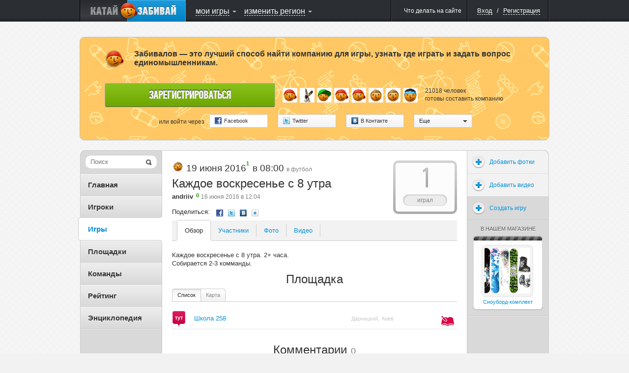

--- FILE ---
content_type: text/html; charset=UTF-8
request_url: http://zabivalov.ru/games/2016/06/19/56270
body_size: 22161
content:
<!DOCTYPE html PUBLIC "-//W3C//DTD XHTML 1.0 Strict//EN" "http://www.w3.org/TR/xhtml1/DTD/xhtml1-strict.dtd">
<html xmlns="http://www.w3.org/1999/xhtml" xml:lang="ru">
<head>
			<title>Каждое воскресенье с 8 утра / Игры / ЗАБИВАЛОВ</title>


		
						
		<script type="text/javascript">
			USER_ID = 0;
			
			PARTNER_ID = null;
					</script>

		
		<meta http-equiv="Content-Type" content="text/html; charset=utf-8">
					<meta name="apple-itunes-app" content="app-id=439219312">
				<!--[if lte IE 6]>
			<meta http-equiv="refresh" content="0; url=/user/site-switch?site_version=mobile&amp;redirect_to=%2Fgames%2F2016%2F06%2F19%2F56270" />
		<![endif]-->

		
					<link rel="shortcut icon" href="/assets/383/katushkin/frontend/0/favicon_live.ico" />
				<link rel="stylesheet" type="text/css" href="/assets/383/katushkin/frontend/0/css/common.css" media="all" />
		<link rel="stylesheet" type="text/css" href="/assets/383/katushkin/frontend/0/css/map.css" media="all" />
		<link rel="stylesheet" type="text/css" href="/assets/383/katushkin/frontend/0/css/ui-elements.css" media="all" />
		<link rel="stylesheet" type="text/css" href="/assets/383/katushkin/frontend/0/css/jUI-theme/jquery-ui-1.8.11.custom.css" />
		<link rel="stylesheet" type="text/css" href="/assets/383/katushkin/frontend/0/css/ui.notify.css" media="all" />
		<link rel="stylesheet" href="/assets/1/0/0/0/css/audioplayer/mediaelementplayer.min.css" />


		<!--[if lte IE 7]><link rel="stylesheet" type="text/css" href="/assets/383/katushkin/frontend/0/css/miserable-browsers/internet-explorer.css" media="all" /><![endif]-->
		<!--[if IE 6]><link rel="stylesheet" type="text/css" href="/assets/383/katushkin/frontend/0/css/miserable-browsers/internet-explorer-6.css" media="all" /><![endif]-->

		<script type="text/javascript" src="//yandex.st/jquery/1.6.4/jquery.min.js"></script>
		<script type="text/javascript" src="/assets/383/katushkin/frontend/0/js/jquery.jVis.js"></script>
		<script type="text/javascript" src="/assets/383/katushkin/frontend/0/js/jquery-ui-1.8.11.custom.min.js"></script>
		<script type="text/javascript" src='//yandex.st/jquery-ui/1.8.11/i18n/jquery.ui.datepicker-ru.min.js'></script>
		<script type="text/javascript" src="/assets/383/katushkin/frontend/0/js/underscore/underscore.js"></script>
		<script type="text/javascript" src="/assets/383/katushkin/frontend/0/js/backbone/backbone.js"></script>
		<script type="text/javascript" src="/assets/383/katushkin/frontend/0/js/jquery.notify.js"></script>

		<script type="text/javascript">
			$(document).ready(function() {
				$.datepicker.setDefaults($.datepicker.regional['ru']);
			});
		</script>
		<script type="text/javascript" src="/assets/383/katushkin/frontend/0/js/common.js"></script>

		<script type="text/javascript" src="/assets/1/0/0/0/js/audioplayer/mediaelement-and-player.min.js"></script>
		<script type="text/javascript">
			$(document).ready(function() {
				$('video,audio').mediaelementplayer();
			});
		</script>

					<script type="text/javascript" src="http://ridenscore.com/user/auth/check-authentication?redirect_to=http%3A%2F%2Fzabivalov.ru%2Fgames%2F2016%2F06%2F19%2F56270&ts=1769144576.9852"></script>
		
						<script type="text/javascript">
		
	mapJsBasePath  = "/assets/383/katushkin/frontend/0/";

	function inviteFriend(friendId)
	{
		var friendingUrl = '/user/makeFriendship';
		var friendAdded = '\u0414\u0440\u0443\u0433\x20\u0434\u043E\u0431\u0430\u0432\u043B\u0435\u043D';
		var inviteSent = '\u041F\u0440\u0438\u0433\u043B\u0430\u0448\u0435\u043D\u0438\u0435\x20\u043E\u0442\u043F\u0440\u0430\u0432\u043B\u0435\u043D\u043E.';

		$.getJSON(friendingUrl, {
			user: friendId,
			action: 'invite',
			'csrf-token' : '86522d31d1907986bb59a612180033aaed0c82e9'
		}, function(data) {
			if (data.status == "success") {
				if (data.confirmed) {
					alert(friendAdded);
				} else {
					alert(inviteSent);
				}
			} else {
				alert(data.message);
			}
		});
	}
</script>

<script type="text/javascript" src="/assets/383/katushkin/frontend/0/js/twigjs/twig.js"></script>

<script src="//cdnjs.cloudflare.com/ajax/libs/leaflet/0.5/leaflet.js" type="text/javascript"></script>
<link rel="stylesheet" href="//cdnjs.cloudflare.com/ajax/libs/leaflet/0.5/leaflet.css" />
<!--[if lte IE 8]>
	<link rel="stylesheet" href="//cdnjs.cloudflare.com/ajax/libs/leaflet/0.5/leaflet.ie.css" />
<![endif]-->
<script src="/assets/383/katushkin/frontend/0/js/maps/leaflet-plugins/cluster/leaflet.markercluster.js" type="text/javascript"></script>
<link rel="stylesheet" href="/assets/383/katushkin/frontend/0/js/maps/leaflet-plugins/cluster/MarkerCluster.Default.css" />
<!--[if lte IE 8]>
	<link rel="stylesheet" href="/assets/383/katushkin/frontend/0/js/maps/leaflet-plugins/cluster/MarkerCluster.Default.ie.css" />
<![endif]-->

	<script src="/assets/383/katushkin/frontend/0/js/maps/compiled.js" type="text/javascript"></script>

<script src="/assets/383/katushkin/frontend/0/js/BrouzieAutosuggest.js" type="text/javascript" ></script>

<style>
	.leaflet-top, .leaflet-bottom {
		z-index: auto !important;
	}
</style>		
	<script type="text/x-twig-tmpl" id="katushkin__map__loading_mask">
		{# {% twig_js name='katushkin__map__loading_mask' %} #}
		<div class="b-loading-overlay g-hidden">
			<span class="b-loading-ico"></span>
		</div>
	</script>

	<script type="text/x-twig-tmpl" id="katushkin__map__autudetected_coordinate_marker">
		{# {% twig_js name='katushkin__map__autudetected_coordinate_marker' %} #}
		<div class="current-user-point" data-anchor-position="center, center"></div>
	</script>

	<script type="text/x-twig-tmpl" id="katushkin__map__route_marker">
		{# {% twig_js name='katushkin__map__route_marker' %} #}
		{% if routePoint.place %}
			<div class="map-route-place {% if routePoint.position == 1 %}pointFirst{% endif %}" style="width: 36px; height: 43px;">
				<div class="text">{% if self.options.single_point %}тут{% else %}{{ routePoint.position }}{% endif %}</div>
			</div>
		{% else %}
			<div class="map-route-point" style="width: 25px; height: 32px;"></div>
		{% endif %}
	</script>

	<script type="text/x-twig-tmpl" id="katushkin__map__track_marker">
		{# {% twig_js name='katushkin__map__track_marker' %} #}
		<div class="map-route-place {% if start == true %}pointFirst{% endif %}" style="width: 36px; height: 43px;">
			<div class="text">{{ title|escape }}</div>
		</div>
	</script>

	<script type="text/x-twig-tmpl" id="katushkin__map__route_add_point_button">
		{# {% twig_js name='katushkin__map__route_add_point_button' %} #}
		<div class="map-widget map-widget-addRoute">
			<a  class="bulb switch-control switch-control-important"><span class="c"><i class="icon action-add"></i><span class="text">{{ self._mapController.getTranslation('router.add-route-point') }}</span></span><span class="l"></span></a>
		</div>
	</script>

	<script type="text/x-twig-tmpl" id="katushkin__map__route_manager">
		{# {% twig_js name='katushkin__map__route_manager' %} #}
		<div class="map-widget map-widget-routeManager {{ additionalClass }}">
			<div class="widget-content">
				<ul class="route-points">
					{% if routePoints|length == 0 %}
						<li class="info">{{ self._mapController.getTranslation('router.description') }}</li>
					{% else %}
						{% for routePoint in routePoints %}
							<li data-route-point-position="{{ routePoint.position }}">
								<span class="route-point-entry">
									{% if routePoint.place %}
										{% if routePoint.position == 1 %}
											<span class="icon route-pointPlaceStart route-point-type-place"><span class="num">{{ routePoint.position }}</span></span>
										{% else %}
											<span class="icon route-pointPlace route-point-type-place"><span class="num">{{ routePoint.position }}</span></span>
										{% endif %}
									{% else %}
										<span class="icon route-point route-point-type-point"></span>
										<span class="edit-route-point"><input type="text" value="{{ routePoint.title }}" /></span>
									{% endif %}
									<span class="icon action-drag"></span>
									<span class="name"><span class="{% if not routePoint.place_id %} text {% endif %}">{% if routePoint.place %}{{ routePoint.place.title|escape }}{% else %}{{ routePoint.title|escape }}{% endif %}</span></span>
									<span class="icon action-deleteRoutePoint"></span>
									<span class="route-point-limiter"></span>
								</span>
							</li>
						{% endfor %}
					{% endif %}
				</ul>
			</div>
			<div class="map-widget-shadow"></div>
		</div>
	</script>

	<script type="text/x-twig-tmpl" id="katushkin__map__route_helper">
		<div class="map-widget map-widget-route-helper km-expanded">
			<div class="route-purposes-container">
				<ul class="purposes-places-list dropdown-input-list">
				</ul>
			</div>
		</div>
	</script>

	<script type="text/x-twig-tmpl" id="katushkin__map__route_purposes_places">
		{# {% twig_js name='katushkin__map__route_purposes_places' %} #}
		{% for place in places %}
			<li class="purpose-place g-cleared" data-place-id="{{ place.id }}">
				<span class="purpose-place-info">
					<div class="icon-wrapper">
						<i class="icon place-{{ place.category.alias }}"></i>
					</div>
					<div class="title-wrapper">
						<span class="primary">{{ place.title|escape }}</span><br />
						<span class="secondary">{{ place.parentTitle|escape }} </span>
					</div>
				</span>
				<span class="add-purposed-place-button"></span>

				<div class="g-clearer"></div>
			</li>
		{% endfor %}
	</script>

	<script type="text/x-twig-tmpl" id="katushkin__map__place_marker">
		{# {% twig_js name='katushkin__map__place_marker' %} #}
		<div style="width: {{ place.category.icon.width }}px; height: {{ place.category.icon.height }}px;">
			<img class="new-map-place-icon" src="{% if place.package %}{{ place.category.icon.withPackageHref }}{% else %}{{ place.category.icon.href }}{% endif %}" place-id="{{ place.id }}" />
		</div>
	</script>

	<script type="text/x-twig-tmpl" id="katushkin__map__place_cluster_marker">
		{# {% twig_js name='katushkin__map__place_cluster_marker' %} #}
		<div style="width: 36px; height: 43px;">
			<img class="new-map-place-icon" src="{{ imgPath }}" place-id="" style="width: 36px; height: 43px;"/>
			<div style="font-size: 9px; left: 0; padding-top: 0; position: absolute; text-align: center; top: 3px; width: 36px; color:white;">{{ childsCount }}</div>
		</div>
	</script>

	<script type="text/x-twig-tmpl" id="katushkin__map__place_popup">
		{# {% twig_js name='katushkin__map__place_popup' %} #}
		<div class="map-balloon-place">
			<div class="place-content">
				<div class="place-header"><a href="{{ place.url }}">{{ place.title|escape }}</a></div>
				<div class="place-info">{% if place.districts|length %}{% for district in place.districts %} {{ district.title|escape }}{% if not loop.last %},{% endif %} {% endfor %}/{% endif %} {{ place.category.title|escape }}{% if place.sport_types|length %} / {% for sportType in place.sport_types %}{{ sportType.title|escape }}{% if not loop.last %},{% endif %} {% endfor %}{% endif %}</div>
				<div class="place-description">{{ place.description|escape }}</div>
			</div>
			<div class="g-cleaner"></div>

			<div class="bottom-panel">
				<a href="{{ place.comments_url }}#comments" class="comments">{{ self._mapController.getTranslation('places.comments') }}</a>
				<span class="comments-count">{{ place.comments_count }}</span>

				{% if mapController and mapController.hasWidget('router') %}
					{% if mapController.getWidget('router').options.editable %}
						<a href="javascript:void(0);" class="map-button map-button_addToRoute" onclick="$(this).trigger('fake_click');" data-place-id="{{ place.id }}"><i class="icon"></i><span class="text">{{ self._mapController.getTranslation('places.add_to_ride') }}</span></a>
					{% endif %}
				{% endif %}
			</div>
		</div>
	</script>

	<script type="text/x-twig-tmpl" id="katushkin__map__places_filter">
		{# {% twig_js name='katushkin__map__places_filter' %} #}

		<div class="map-widget map-widget-places {% if dropdownsWidget.currentExpanded == 'places-filter' %} expanded{% endif %}" data-process-selections="false" data-widget="places-filter">
			<a  class="bulb switch-control"><span class="c"><span class="text">{{ self._mapController.getTranslation('places-filter.places') }}</span><i class="arrow"></i></span><span class="l"></span></a>

			<div class="r-object r-overlay switch-layer">
				<div class="r-top r-top-right">
					<div class="r-top r-top-center">&nbsp;</div>
					<div class="r-top r-top-left"></div>
				</div>

				<div class="r-content">
					<div class="places-list-content">
						<div class="col col-left">
							<ul class="selector-list">
								{% for category in placesWidget.categories %}
									{% if loop.index % 2 == 1 %}
										<li><label><input type="checkbox" value="{{ category.id }}" {% if placesFilterWidget.isCategoryActive(category) %} checked="checked"{% endif %} /><span class="text"><i class="icon place-{{ category.alias }}"></i>{{ category.title|escape }}</span></label></li>
									{% endif %}
								{% endfor %}
							</ul>
						</div>

						<div class="col col-right">
							<ul class="selector-list">
								{% for category in placesWidget.categories %}
									{% if loop.index % 2 == 0 %}
										<li><label><input type="checkbox" value="{{ category.id }}" {% if placesFilterWidget.isCategoryActive(category) %} checked="checked"{% endif %} /><span class="text"><i class="icon place-{{ category.alias }}"></i>{{ category.title|escape }}</span></label></li>
									{% endif %}
								{% endfor %}
							</ul>
						</div>

					</div>
					<div class="g-cleaner"></div>
					<div class="bottom-panel">
						<a href="{{ createPlaceUrl }}" class="map-button-default add-place-button">{{ self._mapController.getTranslation('places-filter.add-place') }}</a>
					</div>

					<div class="checkboxes-panel">{{ self._mapController.getTranslation('places-filter.select') }}:
						<a  data-selection="all" class="g-pseudo-link {% if placesWidget.categories|length == placesFilterWidget.activeCategoriesIds|length %} active{% endif %}">{{ self._mapController.getTranslation('places-filter.all') }}</a>
						<a  data-selection="nothing" class="g-pseudo-link {% if placesFilterWidget.activeCategoriesIds|length == 0 %} active{% endif %}">{{ self._mapController.getTranslation('places-filter.none') }}</a>
					</div>
					<div class="r-content-border r-content-border-left"></div>
					<div class="r-content-border r-content-border-right"></div>
				</div>

				<div class="r-bottom r-bottom-right">
					<div class="r-bottom r-bottom-center"></div>
					<div class="r-bottom r-bottom-left"></div>
				</div>
			</div>
		</div>
	</script>

	<script type="text/x-twig-tmpl" id="katushkin__map__users_filter">
		{# {% twig_js name='katushkin__map__users_filter' %} #}
		<div class="map-widget map-widget-users" data-widget="users-filter">
			<a class="bulb switch-control" ><span class="c"><span class="text">{{ self._mapController.getTranslation('users-filter.users') }}</span><i class="arrow"></i></span><span class="l"></span></a>

			<div class="r-object r-overlay switch-layer">
				<div class="r-top r-top-right">
					<div class="r-top r-top-center">&nbsp;</div>
					<div class="r-top r-top-left"></div>
				</div>

				<div class="r-content">
					<ul class="selector-list">
						{% for category in categories %}
							<li><a class="g-pseudo-link users-{{ category.category }} {% if usersFilterWidget.isActiveCategory(category) %}active{% endif %}"  data-category="{{ category.category }}">{{ category.title|escape }}</a></li>
						{% endfor %}
					</ul>

					<div class="r-content-border r-content-border-left"></div>
					<div class="r-content-border r-content-border-right"></div>
				</div>

				<div class="r-bottom r-bottom-right">
					<div class="r-bottom r-bottom-center"></div>
					<div class="r-bottom r-bottom-left"></div>
				</div>
			</div>
		</div>
	</script>

	<script type="text/x-twig-tmpl" id="katushkin__map__user_marker">
		{# {% twig_js name='katushkin__map__user_marker' %} #}
		<div class="{{ user.cssClass }} gender-{{ user.gender }} {% if user.is_online %}user-online{% endif %} {% if user.is_friend %}user-friend{% endif %}" style="width:36px; height:56px;">
			<div class="avatar-placeholder">
				<img style="width: 32px; height: 32px;" alt="" src="{{ user.avatars.sq32 }}" />
			</div>
			<div class="point-placeholder"></div><div class="online-sign">
			</div>
		</div>
	</script>

	<script type="text/x-twig-tmpl" id="katushkin__map__user_cluster_marker">
		{# {% twig_js name='katushkin__map__user_cluster_marker' %} #}
		<div class="map-user-point gender-male" style="width:36px; height:56px;">
			<div class="point-placeholder" style="background: url('{{ imgPath }}')"></div>
			<div class="avatar-placeholder" style="background: none;">
				<div style="font-size: 11px; position: relative; text-align: center; top: 7px; font-weight: 900; color: white;">{{ usersCount }}</div>
			</div>
		</div>
	</script>

	<script type="text/x-twig-tmpl" id="katushkin__map__user_popup">
		{# {% twig_js name='katushkin__map__user_popup' %} #}
		<div class="map-bubble-user {% if user.is_online %}user-online{% endif %} {% if user.is_friend %}user-friend{% endif %}">
			<div class="incut-block">
				<div class="block-image">
					<a href="{{ user.url }}">
						<img style="width: 130px; height: 130px;" alt="" src="{{ user.avatars.sq130 }}" />
					</a>
					<span class="online-indicator"></span>
				</div>
				<span class="corner corner1"></span>
				<span class="corner corner2"></span>
				<span class="corner corner3"></span>
				<span class="corner corner4"></span>
			</div>
			<div class="user-info">
				<div>
					<a href="{{ user.url }}">{{ user.nick|escape }}</a>
					{% if user.rating > 0 %}
						<span class="rating positive">+{{ user.rating }}</span>
					{% elseif user.rating < 0 %}
						<span class="rating negative">{{ user.rating }}</span>
					{% endif %}
				</div>
				<p>{% if user.age %}{{ user.age_localized }}{% endif %}</p>
				{% if user.status|length > 0 %}
					<div class="comment">
						<p style="word-wrap: break-word;">{{ user.status }}</p>
						<span class="tail"></span>
					</div>
				{% endif %}
				<span class="extra-info">
					{% for district in user.districts %}
						<span>{{ district.title|escape }}</span>{% if not loop.last %},{% endif %}
					{% endfor %}
				</span>
				<div style="clear: both;"></div>
				<div class="bottom-panel" style="bottom: 0; margin-top: 10px">
					<ul>
						<li>
							<a href="javascript:inviteFriend({{ user.id }});" class="action-control friendship">
								<span class="icon"></span>
								<span class="tooltip">{{ self._mapController.getTranslation('users.add_to_friends') }}<span class="tail"></span></span>
							</a>
						</li>
						<li>
							<a href="javascript:openChat({{ user.id }});" class="action-control message">
								<span class="icon"></span>
								<span class="tooltip">{{ self._mapController.getTranslation('users.speak') }}<span class="tail"></span></span>
							</a>
						</li>
						<li>
							<a href="{{ user.url }}#callToRide" class="action-control invite">
								<span class="icon"></span>
								<span class="tooltip">{{ self._mapController.getTranslation('users.invite') }}<span class="tail"></span></span>
							</a>
						</li>
						<li>
							<a href="{{ user.url }}#complainCreation" class="action-control spam">
								<span class="icon"></span>
								<span class="tooltip">{{ self._mapController.getTranslation('users.spam') }}<span class="tail"></span></span>
							</a>
						</li>
					</ul>
				</div>
			</div>
			<div style="clear: both;"></div>
		</div>
	</script>

	<script type="text/x-twig-tmpl" id="katushkin__map__ride_marker">
		{# {% twig_js name='katushkin__map__ride_marker' %} #}
		<div class="map-riding-point {% if ride.when.today %}today{% elseif ride.when.tomorrow %}tomorrow{% else %}week{% endif %}" style="width: 104px; height: 28px;">
			<span class="text">{{ ride.start_at_localized }}</span>
		</div>
	</script>

	<script type="text/x-twig-tmpl" id="katushkin__map__ride_cluster_marker">
		{# {% twig_js name='katushkin__map__ride_cluster_marker' %} #}
		<div class="map-riding-point today" style="width: 102px; height: 28px; background: url('{{ imgPath }}')">
			<span class="text" style="font-weight: 900;">{{ ridesCount }}</span>
		</div>
	</script>

	<script type="text/x-twig-tmpl" id="katushkin__map__ride_popup">
		{# {% twig_js name='katushkin__map__ride_popup' %} #}
			<div class="map-balloon-ride">
				<div class="ride-content">
					<div class="ride-header"><a href="{{ ride.url }}">{{ ride.title|escape }}</a></div>
					<div class="ride-info">{{ ride.start_at_localized }}{% if ride.sport_type %} / {{ ride.sport_type.title|escape }}{% endif %}</div>
					<div class="ride-description">{{ ride.description|escape }}</div>
				</div>
				<div class="g-cleaner"></div>
				<div class="bottom-panel">
					<a class="riders" href="{{ ride.participants_url }}">{{ self._mapController.getTranslation('rides.participants') }}</a>
					<span class="riders-count">{{ ride.participants_count }}</span>
				</div>
			</div>
	</script>

	<script type="text/x-twig-tmpl" id="katushkin__map__tiles_switcher">
		{# {% twig_js name='katushkin__map__tiles_switcher' %} #}
		<div class="map-widget map-widget-mapType" data-widget="tiles-switcher">
			<a  class="bulb switch-control"><span class="c"><span class="text">{% if tilesWidget.activeTile %}{{ tilesWidget.activeTile.title|default('') }}{% endif %}</span><i class="arrow"></i></span><span class="l"></span></a>
			<div class="r-object r-overlay switch-layer">
				<div class="r-top r-top-right">
					<div class="r-top r-top-center"></div>
					<div class="r-top r-top-left"></div>
				</div>

				<div class="r-content">
					<ul class="selector-list">
						{% for tile in tilesWidget.tiles %}
							<li><a  class="g-pseudo-link {% if tilesWidget.activeTile and tilesWidget.activeTile.tile == tile.tile %} active{% endif %}" data-tile="{{ tile.tile }}">{{ tile.title|escape }}</a></li>
						{% endfor %}
					</ul>
					<div class="r-content-border r-content-border-left"></div>
					<div class="r-content-border r-content-border-right"></div>
				</div>

				<div class="r-bottom r-bottom-right">
					<div class="r-bottom r-bottom-center"></div>
					<div class="r-bottom r-bottom-left"></div>
				</div>
			</div>
		</div>
	</script>

	<script type="text/x-twig-tmpl" id="katushkin__map__privacy_switcher">
		{# {% twig_js name='katushkin__map__privacy_switcher' %} #}
		<div class="map-widget map-widget-privacy" data-widget="privacy-switcher">
			<a class="bulb switch-control" ><span class="c"><span class="text" style="color: #0090D9;">{% if privacyWidget.privacy %}{{ privacyWidget.privacy.title|default('') }}{% endif %}</span><i class="arrow"></i></span><span class="l"></span></a>
			<div class="r-object r-overlay switch-layer">
				<div class="r-top r-top-right">
					<div class="r-top r-top-center">&nbsp;</div>
					<div class="r-top r-top-left"></div>
				</div>
				<div class="r-content">
					<ul class="selector-list">
						{% for privacy in privacyWidget.privacies %}
							<li><a  class="g-pseudo-link {% if privacyWidget.privacy and privacyWidget.privacy.privacy == privacy.privacy %} active{% endif %}" data-privacy='{{ privacy.privacy }}'>{{ privacy.title|escape }}</a></li>
						{% endfor %}
					</ul>
					<div class="r-content-border r-content-border-left"></div>
					<div class="r-content-border r-content-border-right"></div>
				</div>

				<div class="r-bottom r-bottom-right">
					<div class="r-bottom r-bottom-center"></div>
					<div class="r-bottom r-bottom-left"></div>
				</div>
			</div>
		</div>
	</script>

	<script type="text/x-twig-tmpl" id="katushkin__map__rides_filter">
		{# {% twig_js name='katushkin__map__rides_filter' %} #}
		<div class="map-widget map-widget-ridings {% if dropdownsWidget.currentExpanded == 'rides-filter' %}expanded{% endif %}" data-widget="rides-filter" data-process-selections="false">
			<a  class="bulb switch-control"><span class="c"><span class="text">{{ self._mapController.getTranslation('rides-filter.rides') }}</span><i class="arrow"></i></span><span class="l"></span></a>

			<div class="r-object r-overlay switch-layer">
				<div class="r-top r-top-right">
					<div class="r-top r-top-center"></div>
					<div class="r-top r-top-left"></div>
				</div>
				<div class="r-content">
					<ul class="selector-list own-filters">
						{% for ownCategory in ridesFilterWidget.ownCategories %}
							<li><a class="g-pseudo-link {% if ridesFilterWidget.ownFilter == ownCategory.value %}active{% endif %}"  data-own="{{ ownCategory.value }}">{{ ownCategory.title|escape }}</a></li>
						{% endfor %}
					</ul>
					<div class="b-tumbler g-rounded-star">
						<ul class="options when-filters">
							{% for whenCategory in ridesFilterWidget.whenCategories %}
								<li class="option {% if ridesFilterWidget.whenFilter == whenCategory.value %}current-option{% endif %}" data-when="{{ whenCategory.value }}">
									<a  class="link">{{ whenCategory.title|escape }}<span class="quantity">{{ ridesFilterWidget.getCounters(whenCategory.value) }}</span></a>
									<span class="option-background"></span>
								</li>
							{% endfor %}
						</ul>
						<span class="corner b-tumbler-corner lt-corner b-tumbler-lt-corner"></span>
						<span class="corner b-tumbler-corner rt-corner b-tumbler-rt-corner"></span>
						<span class="corner b-tumbler-corner rb-corner b-tumbler-rb-corner"></span>
						<span class="corner b-tumbler-corner lb-corner b-tumbler-lb-corner"></span>
					</div>
					<div class="r-content-border r-content-border-left"></div>
					<div class="r-content-border r-content-border-right"></div>
				</div>
				<div class="r-bottom r-bottom-right">
					<div class="r-bottom r-bottom-center"></div>
					<div class="r-bottom r-bottom-left"></div>
				</div>
			</div>
		</div>
	</script>

	<script type="text/x-twig-tmpl" id="katushkin__map__zoom">
		{# {% twig_js name='katushkin__map__zoom' %} #}
		<div class="map-widget map-widget-zoom">
			<a  class="button-zoomIn"></a>
			<div class="slider-content">
				<div class="slider-track-top"></div>
				<div class="ui-slider-handle"></div>
			</div>
			<a  class="button-zoomOut"></a>
		</div>
	</script>

	<script type="text/x-twig-tmpl" id="katushkin__map__where_am_i">
		{# {% twig_js name='katushkin__map__where_am_i' %} #}
		<div class="map-widget map-widget-where-am-i" data-widget="where-am-i">
			<a class="bulb switch-control" >
				<span class="c">
					<span class="text">{{ self._mapController.getTranslation('where-am-i.caption') }}</span>
					<i class="arrow"></i>
				</span>
				<span class="l"></span>
			</a>

			<div class="r-object r-overlay switch-layer">
				<div class="r-top r-top-right">
					<div class="r-top r-top-center">&nbsp;</div>
					<div class="r-top r-top-left"></div>
				</div>

				<div class="r-content">
					<ul class="selector-list">
						{% for method in widget.getLocationMethods() %}
							<li><a class="g-pseudo-link location-auto {% if widget.getActiveMethod() == method.value %}active{% endif  %}" data-locate="{{ method.value }}" >{{ method.title|escape }}</a></li>
						{% endfor %}
					</ul>

					<div class="r-content-border r-content-border-left"></div>
					<div class="r-content-border r-content-border-right"></div>
				</div>

				<div class="r-bottom r-bottom-right">
					<div class="r-bottom r-bottom-center"></div>
					<div class="r-bottom r-bottom-left"></div>
				</div>
			</div>
		</div>
	</script>

	<script type="text/x-twig-tmpl" id="katushkin__map__user_coordinates_marker">
		{# {% twig_js name='katushkin__map__user_coordinates_marker' %} #}
		<div class="map-route-point map-user-coordinate-point" style="width: 25px; height: 32px;"></div>
	</script>

	<script type="text/x-twig-tmpl" id="katushkin__map__places_searcher">
		{# {% twig_js name='katushkin__map__places_searcher' %} #}
		<div class="map-widget map-widget-place-searcher js-form-ui">
			<label class="overlayed-label" for="map-place-autocomplete" style="font-size: 15px; padding-top: 2px;">{{ self._mapController.getTranslation('place-searcher.place_search') }}</label>
			<input class="dropdown-input" autocomplete="off" type="text" name="q" id="map-place-autocomplete" style="font-size: 15px;"/>
		</div>
	</script>

	<script type="text/x-twig-tmpl" id="katushkin__map__places_searcher_suggested_places">
		{# {% twig_js name='katushkin__map__places_searcher_suggested_places' %} #}
		{% for place in places %}
		<li class="place" place-title="{{ place.title|escape }}" data-place-id="{{ place.id }}" >
			<span class="primary">
				{{ place.markedTitle }}
			</span> <br />
			<span class="secondary">{{ place.parentTitle|escape }}</span>
		</li>
		{% endfor %}
	</script>

	<script type="text/x-twig-tmpl" id="katushkin__map__places_searcher_suggested_places_inline">
		{# {% twig_js name='katushkin__map__places_searcher_suggested_places_inline' %} #}
		{% for place in places %}
			<li class="purpose-place g-cleared" data-place-id="{{ place.id }}" data-clear-suggest="false">
				<span class="purpose-place-info">
					<div class="icon-wrapper">
						<i class="icon place-{{ place.category.alias }}"></i>
					</div>
					<div class="title-wrapper">
						<span class="primary">{{ place.markedTitle }}</span><br />
						<span class="secondary">{{ place.parentTitle|escape }}</span>
					</div>
				</span>

				<span class="add-purposed-place-button"></span>

				<div class="g-clearer"></div>
			</li>
		{% endfor %}
	</script>

	<script type="text/x-twig-tmpl" id="katushkin__map__point_marker">
		{# {% twig_js name='katushkin__map__point_marker' %} #}
		<div class="map-route-point" style="width: 25px; height: 32px;"></div>
	</script>

	
			<script type="text/javascript">
		$(document).ready(function()
		{
			var path = '/user/update-coordinates';

			if (navigator.geolocation) {
				navigator.geolocation.getCurrentPosition(function(position)  {
					var coords = {latitude: position.coords.latitude, longitude: position.coords.longitude};
					
					$.post(path, {coords: coords});
				});
			}
		});
	</script>


	
	
	

<script type="text/javascript">
	String.prototype.trim = function()
	{
		return this.replace(/^\s*/, "").replace(/\s*$/, "");
	}

	if (typeof window.console == 'undefined') {
		console = {
			log : function() {}
		}
	}
	
	$(document).ready(function()
	{
		if (!USER_ID) {
			window.setTimeout(function() {
				$('[checkauth="yes"]')
					.unbind('click')
					.die('click')
					.live('click', function(event) {
						$('a[rel="authorization"]').click();

						event.preventDefault();

						return false;
					});
			}, 600);

			if (PARTNER_ID) {
				$('a[rel="authorization"]').click();
				$(".js-popup-shadow").unbind('click');
			}
		}
	});
</script>


	</head>

<body>
	<script type="text/javascript">
		$(document).ready(function() {
			var router = Backbone.Router.extend({
				routes: {

				}
			});

			hashRouter = new router();
		});

		function createBackboneHistory()
		{
			if (Backbone.history === undefined) {
				Backbone.history = new Backbone.History();
			}
			if (!Backbone.History.started) {
				Backbone.history.start({pushState: false});
			}
		}
	</script>

	
		
	
	<div id="layout" style="height: 100%;">
		<div class="b-popup-shadow g-hidden js-popup-shadow"></div>

				
			
<script type="text/javascript">
			var getRegistrationFormPath = '/user/get_registration_tab';
	
	window.bridge = {
		data: {}
	};

	$(document).ready(function()
	{
		var dataToSend = {};
		dataToSend.request = [];
		dataToSend.service = '';
		dataToSend.redirect_to = 'http\x3A\x2F\x2Fzabivalov.ru\x2Fgames\x2F2016\x2F06\x2F19\x2F56270';

		$('#brouzie-registration-tab-link').one('click', function() {
			$('#brouzie-registration-tab-loading-mask').removeClass('g-hidden');
			$.get(getRegistrationFormPath, dataToSend, function(data) {
				$('#brouzie-registration-tab-loading-mask').addClass('g-hidden');
				$('.brouzie-registration-tab-container').append(data);

				var $regForm = $('.brouzie-registration-form');

				if (bridge.data) {
					$regForm.find('[name="nickname"]').val(bridge.data.login);
					$regForm.find('[name="mail"]').val(bridge.data.mail);
					$regForm.find('[name="password"]').val(bridge.data.password);
					$regForm.find('[name="password-repeat"]').val(bridge.data.password);
				}

				initializeForms('#brouzie-external-registration-block .b-openid-authorization-form');
				initializeDropdowns('#brouzie-external-registration-block .b-external-authorization-dropdown');
				$('.brouzie-registration-form').jVis();
				initializeUserLocationDropdown();
			});
		});

		if (document.location.hash == '#registration') {
			$('#brouzie-registration-form-opener').trigger('click');
		}

		$('#brouzie-login-tab-link, #brouzie-registration-tab-link, #brouzie-resetpassword-tab-link').bind('click', function() {
			$('html, body').scrollTop(0);
		});

		$('#brouzie-reset-password-popup-form').jVis();

		$('#brouzie-reset-password-popup-form').submit(function() {
			$('#submit-reset-password-loading-mask').removeClass('g-hidden');
			$('#brouzie-reset-password-message-block').addClass('g-hidden');
			$.post(
				$(this).attr('action'),
				$(this).serializeArray(),
				function(data) {
					$('html, body').scrollTop(0);
					$('#submit-reset-password-loading-mask').addClass('g-hidden');

					if (data.html) {
						if (data.message) {
							$('#brouzie-reset-password-message-text').html(data.message);
							$('#brouzie-reset-password-message-block').removeClass('b-message-error');
							$('#brouzie-reset-password-message-block').addClass('b-message-neutral');
							$('#brouzie-reset-password-message-block').removeClass('g-hidden');
						}

						$('#brouzie-reset-password-popup-form').replaceWith(data.html);
					}

					if (data.status == 'success') {
						$('#brouzie-reset-password-message-text').html('\u0417\u0430\u043F\u0440\u043E\u0441\x20\u043E\u0442\u043F\u0440\u0430\u0432\u043B\u0435\u043D');
						$('#brouzie-reset-password-message-block').removeClass('b-message-error');
						$('#brouzie-reset-password-message-block').addClass('b-message-ok');
						$('#brouzie-reset-password-message-block').removeClass('g-hidden');
					} else if (data.error) {
						$('#brouzie-reset-password-message-text').html(data.error);
						$('#brouzie-reset-password-message-block').addClass('b-message-error');
						$('#brouzie-reset-password-message-block').removeClass('b-message-ok');
						$('#brouzie-reset-password-message-block').removeClass('g-hidden');
					}
				}
			);

			return false;
		});

				

		$('.brouzie-reset-password-tab-opener').bind('click', function(){
			$('html, body').scrollTop(0);
			//TODO: open window
			$('#brouzie-reset-password-tab-link').click();

			return false;
		});
	});
</script>

<style type="text/css">
	#brouzie-reset-password-message-block {
		margin-bottom: 10px;
	}
	#brouzie-reset-password-popup-form #recaptcha_widget {
		margin-top: 10px;
		margin-bottom: 10px;
	}
	#brouzie-reset-password-popup-form #recaptcha_widget .jVis-input-wrapper {
		margin-top: 5px;
		width: 33%;
	}
	#brouzie-reset-password-popup-form #recaptcha_widget #recaptcha_response_field {
		width: 89%;
	}
</style>


<div class="b-popup b-identification-popup g-hidden js-popup js-identification-popup js-tabulator" style="top: 50px;">
	<div class="b-identification-popup-inside b-identification-popup-inside-with-corners">

		<div class="tabs tabs-with-corners">
			<ul class="tabs-inside g-cleared">
									<li class="tab js-tabulator-tab js-tabulator-authorization-tab current-tab">
						<a href="#auth" class="js-tabulator-tab-link" id="brouzie-login-tab-link">Вход</a>
						<span class="tab-tail"></span>
					</li>
					<li class="tab js-tabulator-tab js-tabulator-registration-tab">
						<a href="#register" class="js-tabulator-tab-link" id="brouzie-registration-tab-link">Регистрация</a>
						<span class="tab-tail"></span>
					</li>
					<li class="tab js-tabulator-tab js-tabulator-resetpassword-tab">
						<a href="#reset-password" class="js-tabulator-tab-link" id="brouzie-reset-password-tab-link">Восстановление пароля</a>
						<span class="tab-tail"></span>
					</li>
							</ul>
			<span class="tabs-shadow"></span>
		</div>

					<div class="tab-contents authorization-tab-contents js-tabulator-tab-contents js-tabulator-authorization-tab-contents">
				
<form action="/user/auth-openid/identify" method="post" class="b-form b-openid-authorization-form g-cleared js-form js-external-authorization-form">
	<noindex><p class="explanation">Вы можете войти, используя одну из ваших учетных записей на других сайтах.</p></noindex>

	<ul class="methods g-cleared">
		<span class="g-rounded-star">
		<li class="method js-external-authorization-form-method js-external-authorization-form-facebook-method">
			<div class="method-inside">
								<a href="https://www.facebook.com/dialog/oauth?client_id=170847359635807&amp;redirect_uri=http%3A%2F%2Fkatushkin.ru%2Fuser%2Fauth-facebook%2Fidentify%3Fredirect_to%3Dhttp%253A%252F%252Fzabivalov.ru%252Fgames%252F2016%252F06%252F19%252F56270&amp;state=a15a78a62e31ebc7b2e022c9be207e52&amp;scope=publish_actions%2Cuser_birthday%2Cuser_events%2Cuser_status%2Cemail" class="link g-rounded-star js-external-authorization-form-method-link">
					<span class="link-inside">
						<span class="b-external-service-icon b-external-service-facebook-icon"></span>Facebook
					</span>
					<span class="link-background"></span>
					<span class="corner link-corner lt-corner link-lt-corner"></span>
					<span class="corner link-corner rt-corner link-rt-corner"></span>
					<span class="corner link-corner rb-corner link-rb-corner"></span>
					<span class="corner link-corner lb-corner link-lb-corner"></span>
				</a>
			</div>
		</li>

		<li class="method js-external-authorization-form-method js-external-authorization-form-twitter-method">
			<div class="method-inside">
				<a href="/user/redirect-to-twitter?redirect_to=http%3A%2F%2Fzabivalov.ru%2Fgames%2F2016%2F06%2F19%2F56270" class="link g-rounded-star js-external-authorization-form-method-link">
					<span class="link-inside">
						<span class="b-external-service-icon b-external-service-twitter-icon"></span>Twitter
					</span>
					<span class="link-background"></span>
					<span class="corner link-corner lt-corner link-lt-corner"></span>
					<span class="corner link-corner rt-corner link-rt-corner"></span>
					<span class="corner link-corner rb-corner link-rb-corner"></span>
					<span class="corner link-corner lb-corner link-lb-corner"></span>
				</a>
			</div>
		</li>

					<li class="method js-external-authorization-form-method js-external-authorization-form-vkontakte-method">
				<div class="method-inside">
					<a href='http://katushkin.ru/user/auth-vk/identify?redirect_to=http%3A%2F%2Fzabivalov.ru%2Fgames%2F2016%2F06%2F19%2F56270' class="link g-rounded-star js-external-authorization-form-method-link">
						<span class="link-inside">
							<span class="b-external-service-icon b-external-service-vkontakte-icon"></span>В Контакте
						</span>
						<span class="link-background"></span>
						<span class="corner link-corner lt-corner link-lt-corner"></span>
						<span class="corner link-corner rt-corner link-rt-corner"></span>
						<span class="corner link-corner rb-corner link-rb-corner"></span>
						<span class="corner link-corner lb-corner link-lb-corner"></span>
					</a>

				</div>
			</li>
								</span>
					<li class="method">
				<div class="method-inside">

					<div class="b-dropdown b-external-authorization-dropdown js-dropdown js-external-authorization-dropdown">
						<div class="current-option g-rounded-star js-dropdown-opener">
							<p class="current-option-inside js-dropdown-current-option">Еще</p>
							<span class="current-option-background"></span>
							<span class="current-option-delimiter"></span>
							<span class="current-option-marker"></span>
							<span class="corner current-option-corner lt-corner current-option-lt-corner"></span>
							<span class="corner current-option-corner rt-corner current-option-rt-corner"></span>
							<span class="corner current-option-corner rb-corner current-option-rb-corner"></span>
							<span class="corner current-option-corner lb-corner current-option-lb-corner"></span>
						</div>

						<div class="concealment js-dropdown-concealment g-hidden">
							<ul class="options">
								<li class="option mymailru-option js-dropdown-option js-dropdown-mymailru-option">
									<a href="http://katushkin.ru/user/auth-mrc/identify?redirect_to=http%3A%2F%2Fzabivalov.ru%2Fgames%2F2016%2F06%2F19%2F56270" class="link js-dropdown-option-link">
										<span class="b-external-service-icon b-external-service-mymailru-icon"></span>Мой мир
									</a>
								</li>
																	<li class="option googleplus-option js-dropdown-option js-dropdown-googleplus-option">
										<a href="http://katushkin.ru/user/auth-google/identify?redirect_to=http%3A%2F%2Fzabivalov.ru%2Fgames%2F2016%2F06%2F19%2F56270" class="link js-dropdown-option-link">
											<span class="b-external-service-icon b-external-service-googleplus-icon"></span>Google Plus
										</a>
									</li>
																<li class="option livejournal-option js-dropdown-option js-dropdown-livejournal-option" data-openid-identifier-pattern="http://%login%.livejournal.com/">
									<span class="link js-dropdown-option-link">
										<span class="b-external-service-icon b-external-service-livejournal-icon"></span>LiveJournal
									</span>
								</li>
								<li class="option odnoklassniki-option js-dropdown-option js-dropdown-odnoklassniki-option">
									<a href="http://katushkin.ru/user/auth-odnoklassniki/identify?redirect_to=http%3A%2F%2Fzabivalov.ru%2Fgames%2F2016%2F06%2F19%2F56270" class="link js-dropdown-option-link">
										<span class="b-external-service-icon b-external-service-odnoklassniki-icon"></span>Одноклассники
									</a>
								</li>
																	<li class="option foursquare-option js-dropdown-option js-dropdown-foursquare-option">
										<a href="http://katushkin.ru/user/auth-foursquare/identify?redirect_to=http%3A%2F%2Fzabivalov.ru%2Fgames%2F2016%2F06%2F19%2F56270" class="link js-dropdown-option-link">
											<span class="b-external-service-icon b-external-service-foursquare-icon"></span>Foursquare
										</a>
									</li>
																<li class="option mailru-option js-dropdown-option js-dropdown-mailru-option" data-openid-identifier-pattern="http://openid.mail.ru/mail/%login%">
									<span class="link js-dropdown-option-link">
										<span class="b-external-service-icon b-external-service-mailru-icon"></span>Mail.ru
									</span>
								</li>
							</ul>
							<span class="concealment-tail"></span>
						</div>
					</div>

				</div>
			</li>
			</ul>
	<div class="request-outside g-hidden js-external-authorization-form-request">
		<div class="request g-rounded-star">
			<div class="request-inside g-cleared">

				<input type="hidden" name="method" class="js-external-authorization-form-request-method" />

				<fieldset class="login-fieldset">
					<div class="field">
						<label for="openid-authorization-form-login-rnd67330" class="overlayed-label">Логин на выбранном сервисе</label>
						<input type="text" name="login" id="openid-authorization-form-login-rnd67330" />
					</div>
				</fieldset>

				<fieldset class="send-fieldset">
					<input type="submit" value="Вход" class="button special-button send-button" />
				</fieldset>

			</div>
			<span class="corner request-corner lt-corner request-lt-corner"></span>
			<span class="corner request-corner rt-corner request-rt-corner"></span>
			<span class="corner request-corner rb-corner request-rb-corner"></span>
			<span class="corner request-corner lb-corner request-lb-corner"></span>
		</div>
		<span class="request-tail"></span>
	</div>
</form>

				<br />
				<form method="post" action="/user/auth/identify" class="b-form b-authorization-form g-cleared js-form js-authorization-form">
	<div class="b-header">
					<div class="title medium-title">Войти как пользователь Забивалов.ру/Катушкин.ру</div>
			</div>

	<fieldset class="mail-fieldset">
		<div class="field">
			<label for="authorization-form-mail-rnd99073" class="overlayed-label">Электронная почта</label>
			<input type="text" name="login" id="authorization-form-mail-rnd99073" />
		</div>
	</fieldset>

	<fieldset class="password-fieldset">
		<div class="field">
			<label for="authorization-form-password-rnd99073" class="overlayed-label">Пароль</label>
			<input type="password" name="password" id="authorization-form-password-rnd99073"/>
		</div>
	</fieldset>

	<fieldset class="send-fieldset">
		<input type="submit" value="Войти" class="button special-button send-button" />
	</fieldset>

	<div class="g-cleamer"></div>

	<fieldset class="memorized-fieldset">
		<div class="memorized-fieldset-inside">
			<input type="checkbox" name="remember_me" id="authorization-form-memorized" checked="checked" />
			<label for="authorization-form-memorized">Запомнить</label>
		</div>
	</fieldset>

	<input type="hidden" name="redirect_to" value="http://zabivalov.ru/games/2016/06/19/56270"/>

	<div class="password-remaining">
		<p class="password-remaining-inside">
			<a href="/user/reset-password/form" class="brouzie-reset-password-tab-opener g-pseudo-link ">Забыли пароль?</a>
		</p>
	</div>
</form>

			</div>
		
		<div class="tab-contents registration-tab-contents g-hidden js-tabulator-tab-contents js-tabulator-registration-tab-contents brouzie-registration-tab-container"
			style="min-height : 172px;">
			<div class="g-hidden" id="brouzie-registration-tab-loading-mask">
				<span class="b-loading-overlay">
					<span class="b-loading-ico" style="margin-top: 15px;"></span>
				</span>
			</div>
		</div>

					<div class="tab-contents resetpassword-tab-contents g-hidden js-tabulator-tab-contents js-tabulator-resetpassword-tab-contents">
				<div class="b-message b-popup-message g-hidden" id="brouzie-reset-password-message-block">
					<div class="b-message-text" id="brouzie-reset-password-message-text"></div>
				</div>

				<form method="post" action="/user/reset-password-request" class="b-form-ui js-form-ui" id="brouzie-reset-password-popup-form">
					<p>Введите логин. Вы получите уведомление по почте для продолжения восстановления.</p>
					<br/>

					<label for="reset-password-form-login" class="overlayed-label">Логин или e-mail</label>
					<input type="text" class="big-input" name="login" id="reset-password-form-login" />

					<inpput type="hidden" name="redirect_to" value="http://zabivalov.ruhttp://zabivalov.ru/games/2016/06/19/56270" />

					 <style>
		#recaptcha_area {margin-left: -30px}
</style>
    <div id="recaptcha-container" style="position:relative;"></div>
    <script type="text/javascript">
		var mode = 'default';
        $(document).ready(function() {
					$('#recaptcha_widget .update .g-pseudo-link').bind('click', function() {
						$('#recaptcha_image').html('<img src="/user/captcha?p='+Math.random()+'&mode='+mode+'" />');
						return false;
					});
        });
    </script>

<div id="recaptcha_widget">
	<div id="recaptcha_image" class="picture">
		<img src="/user/captcha?mode=default" />
	</div>
	<p class="update">
		<a  class="g-pseudo-link">обновить картинку</a>
	</p>

	<label class="overlayed-label" for="recaptcha_response_field">Текст на картинке</label>
	<input type="text" id="recaptcha_response_field" name="recaptcha_response_field" class="big-input required-input" />
</div>

					<div style="margin-top: 20px;" class="katushka-new-button-wrapper b-form">
						<p class="b-all g-rounded-star">
							<input type="submit" class="button special-button send-button" value="Отправить запрос на восстановление">

							<span id="submit-reset-password-loading-mask" class="b-loading-overlay g-hidden">
								<span style="background-color: #F2F2F2;" class="b-loading-shadow"></span>
								<span class="b-loading-ico"></span>
							</span>
						</p>
					</div>
				</form>
			</div>
			</div>
</div>

		<script type="text/javascript">
	$(document).ready(function() {

		$(document).delegate('.js-external-authorization-form', 'submit', function(event) {
			var $form = $(event.currentTarget);
			var method = $form.find('.js-external-authorization-form-request-method').val();
			var identifierPattern = $form.find('.js-dropdown-'+method+'-option').data('openid-identifier-pattern');
			var login = $form.find('[name="login"]').val();
			var separator = $form.attr('action').indexOf('?') == -1 ? '?' : '&';

			document.location.href = $form.attr('action')+separator+'openid_identifier='+encodeURIComponent(identifierPattern.replace('%login%', login.replace(/@.*/, '')));

			return false;
		});
	})
</script>

		<div class="b-popup b-friendship-popup g-rounded-star js-popup js-friendship-popup g-hidden" id="anonymous-user-area-form-popup">
	<div class="b-friendship-popup-inside g-cleared">
		<span class="simple-border top-border"></span>
		<style>
			#cities-suggest-form {
				padding: 10px;
				text-align: center;
			}

			#anonymous-user-area-form-popup  {
				overflow: visible;
			}

			.city-field-container ul.dropdown-input-list {
				text-align: left;
			}

			#anonymous-user-area-form-popup .simple-border {
				background-color: black;
				opacity: 0.5;
				filter: alpha(opacity=50);
			}
			#anonymous-user-area-form-popup .simple-border.top-border {
				width: 468px;
				height: 20px;
				display: block;
				margin-left: -20px;
				background-color: black;
				border-top-left-radius: 25px;
				-moz-border-top-left-radius: 25px;
				-webkit-border-top-left-radius: 25px;
				border-top-right-radius: 25px;
				-moz-border-top-right-radius: 25px;
				-webkit-border-top-right-radius: 25px;
			}
			#anonymous-user-area-form-popup .simple-border.bottom-border {
				width: 468px;
				height: 20px;
				display: block;
				margin-left: -20px;
				background-color: black;
				border-bottom-left-radius: 25px;
				-moz-border-radius-bottomleft: 25px;
				-webkit-border-bottom-left-radius: 25px;
				border-bottom-right-radius: 25px;
				-moz-border-radius-bottomright: 25px;
				-webkit-border-bottom-right-radius: 25px;
			}
			#anonymous-user-area-form-popup .simple-border.left-border {
				position: absolute;
				width: 20px;
				height: 200px;
				left: -20px;
				background-color: black;
			}
			#anonymous-user-area-form-popup .simple-border.right-border {
				position: absolute;
				width: 20px;
				height: 200px;
				right: -20px;
				background-color: black;
				top: 20px;
			}

			#cities-suggest-form span.title {
				font-size: 18px;
				margin-bottom: 10px;
				display: block;
			}

			#cities-suggest-form .jVis-wrapper-select {
				text-align: left;
			}

			#cities-suggest-form .city-field-container .jVis-input-wrapper {
				margin-right: 0px;
			}
			#cities-suggest-form .city-field-container input.jVis-input {
				font-size: 125%;
			}

			#anonymous-user-area-form-popup .dropdown-input-list {
				text-align: left;
			}

			#cities-suggest-form .jVis-select-wrapper {
				width: 208px !important;
				margin-top: 10px;
			}
			#cities-suggest-form .jVis-select-text {
				font-size: 120%;
				height: 23px;
				padding-bottom: 0 !important;
				padding-top: 6px !important;
			}

			#cities-suggest-form .save-location-button {
				width: 208px;
				margin-top: 9px;
			}
		</style>
		<span class="simple-border left-border"></span>
		<div style="background-color: #f2f2f2; height: 200px; z-index: 2; position: relative;" class="js-popup-content">
					</div>
		<span class="simple-border right-border"></span>
		<span class="simple-border bottom-border"></span>
	</div>
</div>

	

				<div id="outer"   >
			<div class="outer-inside">

									<div id="header" class="header-new">
												<div id="header-content">
							<div class="header-inside g-cleared g-limited g-centered">
																	<p class="b-logo b-rollerblading-logo" style="width: 215px;">
										<a class="b-logo-link-1  ru"
											href="http://katushkin.ru/" rel="nofollow">
											<span>
												Катай
											</span>
										</a>
										<a class="b-logo-link-2 b-logo-link-active ru"
											href="http://zabivalov.ru/" >
											<span>
												Забивай
											</span>
										</a>
										<span class="b-logo-icon"></span>
									</p>
								
									<script type="text/javascript">
	function getAllFriends() {
		var $globalMask = $('#brouzie-global-progressbar');
		$globalMask.removeClass('g-hidden');
		$.get('/profile/getNewFriends', function(data) {
			$('#layout').append(data);
			openFriendWindow();
			$globalMask.addClass('g-hidden');
		})
}

	$(document).ready(function()
	{
		$('.brouzie-frindship-popup-call').one('click', getAllFriends);
	});
</script>


	<ul class="b-menu b-identification-menu">
		<li class="b-identification-menu-clause">
			<a href="/user/auth/form" id="brouzie-login-form-opener" rel="authorization" class="g-pseudo-link js-identification-popup-opener">Вход</a>
			<span class="b-identification-menu-clause-delimiter">/</span>
		</li>
		<li class="b-identification-menu-clause">
			<a href="http://zabivalov.ru#" id="brouzie-registration-form-opener" rel="registration" class="g-pseudo-link js-identification-popup-opener">Регистрация</a>
		</li>
	</ul>


			

<script type="text/javascript">
	$(document).ready(function(){

		var path = '/user/sport_type/update';

		$('.brouzie-update-user-sport-type').bind('click', function() {
			$(this).toggleClass('sport-type-changed');

			$.post(
				path,
				{
					updatedSportTypeId: $(this).attr('sport-type-id'),
					is_ajax: 1,
					'csrf-token': ''
				},
				function(data){
					if (data.error) {
						alert(data.error);
					}
				},
				'json'
			);
		})

		$('strong.current-transport').bind('click', function() {
			if ($('.sport-type-changed').length) {
				window.location.reload();
			}
		});
	});
</script>

<style type="text/css">
	.brouzie-header-dropdown {
		font-size: 16px;
		margin-left: 5px;
	}
</style>

<div class="b-dropdown b-transports-menu-dropdown js-dropdown js-transports-menu-dropdown" style="margin: 2px 0 0 230px; min-width: inherit; float: left; width: auto;">
	<strong class="current-transport js-dropdown-opener" style="float: left;">
		<span class="g-pseudo-link brouzie-header-dropdown">мои игры</span>
		<span class="current-transport-marker"></span>
	</strong>
	<div class="concealment js-dropdown-concealment g-hidden">
		<ul>
											<li>
					<div class="b-switcher b-transports-switcher js-switcher js-transports-switcher">
						<p class="field js-switcher-field positive-field brouzie-update-user-sport-type" sport-type-id="20">
							<strong class="position positive-position js-switcher-positive-position g-hidden" title="вкл">
								вкл
							</strong>
							<strong class="position negative-position js-switcher-negative-position" title="выкл">
								выкл
							</strong>
							<span class="field-marker js-switcher-field-marker"></span>
						</p>
						<span class="title js-switcher-title positive-title">футбол</span>
					</div>
				</li>
											<li>
					<div class="b-switcher b-transports-switcher js-switcher js-transports-switcher">
						<p class="field js-switcher-field positive-field brouzie-update-user-sport-type" sport-type-id="21">
							<strong class="position positive-position js-switcher-positive-position g-hidden" title="вкл">
								вкл
							</strong>
							<strong class="position negative-position js-switcher-negative-position" title="выкл">
								выкл
							</strong>
							<span class="field-marker js-switcher-field-marker"></span>
						</p>
						<span class="title js-switcher-title positive-title">баскетбол</span>
					</div>
				</li>
											<li>
					<div class="b-switcher b-transports-switcher js-switcher js-transports-switcher">
						<p class="field js-switcher-field positive-field brouzie-update-user-sport-type" sport-type-id="22">
							<strong class="position positive-position js-switcher-positive-position g-hidden" title="вкл">
								вкл
							</strong>
							<strong class="position negative-position js-switcher-negative-position" title="выкл">
								выкл
							</strong>
							<span class="field-marker js-switcher-field-marker"></span>
						</p>
						<span class="title js-switcher-title positive-title">пляжный волейбол</span>
					</div>
				</li>
											<li>
					<div class="b-switcher b-transports-switcher js-switcher js-transports-switcher">
						<p class="field js-switcher-field positive-field brouzie-update-user-sport-type" sport-type-id="23">
							<strong class="position positive-position js-switcher-positive-position g-hidden" title="вкл">
								вкл
							</strong>
							<strong class="position negative-position js-switcher-negative-position" title="выкл">
								выкл
							</strong>
							<span class="field-marker js-switcher-field-marker"></span>
						</p>
						<span class="title js-switcher-title positive-title">хоккей</span>
					</div>
				</li>
											<li>
					<div class="b-switcher b-transports-switcher js-switcher js-transports-switcher">
						<p class="field js-switcher-field positive-field brouzie-update-user-sport-type" sport-type-id="24">
							<strong class="position positive-position js-switcher-positive-position g-hidden" title="вкл">
								вкл
							</strong>
							<strong class="position negative-position js-switcher-negative-position" title="выкл">
								выкл
							</strong>
							<span class="field-marker js-switcher-field-marker"></span>
						</p>
						<span class="title js-switcher-title positive-title">теннис</span>
					</div>
				</li>
											<li>
					<div class="b-switcher b-transports-switcher js-switcher js-transports-switcher">
						<p class="field js-switcher-field positive-field brouzie-update-user-sport-type" sport-type-id="25">
							<strong class="position positive-position js-switcher-positive-position g-hidden" title="вкл">
								вкл
							</strong>
							<strong class="position negative-position js-switcher-negative-position" title="выкл">
								выкл
							</strong>
							<span class="field-marker js-switcher-field-marker"></span>
						</p>
						<span class="title js-switcher-title positive-title">волейбол</span>
					</div>
				</li>
											<li>
					<div class="b-switcher b-transports-switcher js-switcher js-transports-switcher">
						<p class="field js-switcher-field positive-field brouzie-update-user-sport-type" sport-type-id="26">
							<strong class="position positive-position js-switcher-positive-position g-hidden" title="вкл">
								вкл
							</strong>
							<strong class="position negative-position js-switcher-negative-position" title="выкл">
								выкл
							</strong>
							<span class="field-marker js-switcher-field-marker"></span>
						</p>
						<span class="title js-switcher-title positive-title">водное поло</span>
					</div>
				</li>
											<li>
					<div class="b-switcher b-transports-switcher js-switcher js-transports-switcher">
						<p class="field js-switcher-field positive-field brouzie-update-user-sport-type" sport-type-id="27">
							<strong class="position positive-position js-switcher-positive-position g-hidden" title="вкл">
								вкл
							</strong>
							<strong class="position negative-position js-switcher-negative-position" title="выкл">
								выкл
							</strong>
							<span class="field-marker js-switcher-field-marker"></span>
						</p>
						<span class="title js-switcher-title positive-title">пейнтбол</span>
					</div>
				</li>
											<li>
					<div class="b-switcher b-transports-switcher js-switcher js-transports-switcher">
						<p class="field js-switcher-field positive-field brouzie-update-user-sport-type" sport-type-id="28">
							<strong class="position positive-position js-switcher-positive-position g-hidden" title="вкл">
								вкл
							</strong>
							<strong class="position negative-position js-switcher-negative-position" title="выкл">
								выкл
							</strong>
							<span class="field-marker js-switcher-field-marker"></span>
						</p>
						<span class="title js-switcher-title positive-title">бадминтон</span>
					</div>
				</li>
											<li>
					<div class="b-switcher b-transports-switcher js-switcher js-transports-switcher">
						<p class="field js-switcher-field positive-field brouzie-update-user-sport-type" sport-type-id="29">
							<strong class="position positive-position js-switcher-positive-position g-hidden" title="вкл">
								вкл
							</strong>
							<strong class="position negative-position js-switcher-negative-position" title="выкл">
								выкл
							</strong>
							<span class="field-marker js-switcher-field-marker"></span>
						</p>
						<span class="title js-switcher-title positive-title">пинг-понг</span>
					</div>
				</li>
											<li>
					<div class="b-switcher b-transports-switcher js-switcher js-transports-switcher">
						<p class="field js-switcher-field positive-field brouzie-update-user-sport-type" sport-type-id="30">
							<strong class="position positive-position js-switcher-positive-position g-hidden" title="вкл">
								вкл
							</strong>
							<strong class="position negative-position js-switcher-negative-position" title="выкл">
								выкл
							</strong>
							<span class="field-marker js-switcher-field-marker"></span>
						</p>
						<span class="title js-switcher-title positive-title">керлинг</span>
					</div>
				</li>
					</ul>
		<span class="concealment-tail"></span>
	</div>
</div>

	
	<style type="text/css">
	.brouzie-header-dropdown {
		font-size: 16px;
	}
</style>


	<div class="b-dropdown b-cities-dropdown js-dropdown js-cities-dropdown">
		<span class="js-cities-suggest-popup-opener">
			<strong class="current-city" id="brouzie-radius-widget-other-city">
				<span class="g-pseudo-link brouzie-header-dropdown">изменить регион</span>
			</strong>
			<span class="current-city"><span class="current-city-marker"></span></span>
		</span>
	</div>

	<script>
		function initCitiesuggestPopupContent()
		{
			$('.js-popup-shadow').removeClass('g-hidden');
			$('#anonymous-user-area-form-popup').removeClass('g-hidden');
			$('.js-popup-shadow').bind('click', function(e) {
				$('#anonymous-user-area-form-popup').addClass('g-hidden');
				$(this).addClass('g-hidden');
				$(this).unbind('click');
			});
		}

		$(document).ready(function() {
			$('#brouzie-radius-widget-other-city').bind('click', function() {
				if ($('#cities-suggest-form').length) {
					initCitiesuggestPopupContent();
				} else {
					$('#brouzie-global-progressbar').removeClass('g-hidden');

					$.ajax({
						url: '/guest/settings/cities/popup',
						dataType: 'html',
						type: 'POST',
						success: function(data) {
							$('#anonymous-user-area-form-popup .js-popup-content').html(data);
							initCitiesuggestPopupContent();
							$('#brouzie-global-progressbar').addClass('g-hidden');
						}
					});
				}

				return false;
			});
		});
	</script>



								<a class="invite-friends-link" href="/rating/info/" checkauth="yes">
									Что делать на сайте
								</a>

								<span class="header-delimiter header-first-delimiter"></span>
								<span class="header-delimiter header-second-delimiter"></span>
								<span class="header-delimiter header-third-delimiter"></span>
								<span class="header-delimiter header-fourth-delimiter"></span>
								<span class="header-delimiter header-fifth-delimiter"></span>

							</div>
						</div>
						<span class="header-shadow"></span>
					</div>
					<div id="header-strut"></div>
									
																		<div id="content-wrapper">
											

																			<script>
	$(document).ready(function() {
		$.get('/guest/register-block/get?redirect_to=http%3A%2F%2Fzabivalov.ru%2F', function(html) {
			$('#register-block').html(html);
			initializeForms($('.register-block-authorization-form'));
			initializeDropdowns($('#register-block .js-external-authorization-dropdown'));
			$('#register-block').removeClass('g-hidden');
		});
	});
</script>
<div id="register-block" class="register-block anonimus-visible g-limited g-centered g-hidden"></div>
												<div id="content" class="g-limited g-centered">
							<div class="content-inside g-cleared">

								<div class="sidebar primary-sidebar">
										<style type="text/css">
	.advansed-search-resupts-box {
		background-color: rgb(242, 242, 242);
		z-index: 33;
		position: absolute;
		padding: 20px;
		border-radius: 5px;
		border: #aaaaaa solid 1px;
		width: 219px;
		margin-top: 26px;
		margin-left: -15px;
	}

	.advansed-search-resupts-box .jVis-wrapper-select .jVis-select-wrapper {
		width: 217px;
	}

	.advansed-search-resupts-box .results-container ul {
		margin-top:10px;
		font-size: 12px;
		font-family: Verdana,Arial,sans-serif;
	}

	.advansed-search-resupts-box .results-container ul .list-marker-pictered {
		width: 5px;
		vertical-align: top;
		padding-top: 5px;
		margin-left: 10px;
	}

	.advansed-search-resupts-box .results-container ul .nothing-found {
		font-size: 11px;
		color: gray;
	}

	.advansed-search-resupts-box .ui-menu-item {
		margin-bottom: 5px;
		word-wrap: break-word;
	}

	.advansed-search-resupts-box .additional-text {
		color: gray;
		display: inline;
	}

	.advansed-search-resupts-box .ui-menu-item .search-item-title {
		font-size: 11px;
		display: inline !important;
		width: 190px;
		float: left;
	}

	.advansed-search-resupts-box .ui-menu-item  a {
			text-decoration: none;
			display: inline;
			line-height: 1.5;
			min-height: 0;
			font-weight: normal;
	}

	.advansed-search-resupts-box .ui-menu-item.active a .search-item-title {
		text-decoration: underline;
	}

	.advansed-search-resupts-box .ui-menu-item.view-more-item {
		padding-top: 10px;
		font-size: 11px;
	}

	.advansed-search-resupts-box .ui-menu-item.view-more-item .view-more-link {
		margin-left:25px;
	}

	.advansed-search-resupts-box .search-item-icon {
		width: 21px;
		height: 15px;
		display: inline-block;
		top: 2px;
		position: relative;
		float: left;
		margin-right: 5px;
	}

	.advansed-search-resupts-box .search-item-icon .user-status-icon {
		height: 20px !important;
		width: auto;
		margin-top: -3px;
	}

	.advansed-search-resupts-box .search-item-icon .b-groups-article-picture-entity {
		vertical-align: text-bottom;
		width: 15px;
		margin-right: 5px;
		float: left;
	}
</style>

<script type="text/html"  id="advansed-search-resupts-box-template">
	<div class="advansed-search-resupts-box js-form-ui" style="display:none;">
		<div>
			<select class="advansed-search-content-type-selector">
									<option value="users" >Игроки</option>
									<option value="rides" selected="selected">Игры</option>
									<option value="places" >Площадки</option>
									<option value="topics" >Темы</option>
									<option value="groups" >Команды</option>
									<option value="questions" >Вопросы</option>
									<option value="words" >Словарь</option>
									<option value="products" >Каталог</option>
							</select>

			<div class="results-container">
			</div>
		</div>
	</div>
</script>

<form class="b-form b-search-form g-rounded-star" id="brouzie-search-form" action="/games/all/">
	
	<fieldset class="query-fieldset">
		<div class="field">
			<input type="text" id="search-form-query" name="q" value="" placeholder="Поиск" autocomplete="off" />
		</div>
	</fieldset>
	<fieldset class="send-fieldset">
		<input type="submit" value="Искать" class="button send-button" autocomplete="off"/>
	</fieldset>
	<span class="corner b-search-form-corner lt-corner b-search-form-lt-corner"></span>
	<span class="corner b-search-form-corner rt-corner b-search-form-rt-corner"></span>
	<span class="corner b-search-form-corner rb-corner b-search-form-rb-corner"></span>
	<span class="corner b-search-form-corner lb-corner b-search-form-lb-corner"></span>
</form>

<script>
	lastSearchInputValue = $('#search-form-query').val();
	searchUrl = '/search/search';
	currentRequest = null;

	function calljaxIfMust(oldValue, t)
	{
		if (oldValue != $('#search-form-query').val()) {
			return;
		}

		sendRequest();
		clearTimeout(t);
	}

	function sendRequest() {
		if (currentRequest) {
			currentRequest.abort();
		}

		if ($('#search-form-query').val().length < 3) {
			return;
		}

		currentRequest = $.get(searchUrl, {q: $('#search-form-query').val(), type: $('.advansed-search-content-type-selector').val()}, function(data) {
			$('.results-container').html(data);
			$('.advansed-search-resupts-box').css('top', $('#search-form-query').offset().top+'px');
			$('.advansed-search-resupts-box').css('left', $('#search-form-query').offset().left+'px');
			$('.advansed-search-resupts-box').show();
		});
	}

	function getActiveElement()
	{
		return $('.advansed-search-resupts-box .results-container').find('.active');
	}

	function setActiveElement($element)
	{
		$('.advansed-search-resupts-box .results-container ul  li').removeClass('active');
		$element.addClass('active');
	}

	function moveUp()
	{
		if (!getActiveElement().prev().length) {
			setActiveElement($('.advansed-search-resupts-box .results-container ul li:last'));
		} else {
			setActiveElement(getActiveElement().prev());
		}
	}

	function moveDown()
	{
		if (!getActiveElement().next().length) {
			setActiveElement($('.advansed-search-resupts-box .results-container ul li:first'));
		} else {
			setActiveElement(getActiveElement().next());
		}
	}

	$(document).ready(function() {
		$('body').append($('#advansed-search-resupts-box-template').html());
		$('.advansed-search-resupts-box').jVis();
		$('#search-form-query').bind('keyup', function(event) {
			if (!$('#search-form-query').val().length) {
				$('.advansed-search-resupts-box').hide();
			}

			if ($('#search-form-query').val() == lastSearchInputValue) {
				if (event.keyCode == 38) {
					moveUp();
				} else if (event.keyCode == 40) {
					moveDown();
				}

				return;
			}

			$('.advansed-search-resupts-box .ui-menu-item').removeClass('active');
			lastSearchInputValue = $('#search-form-query').val();
			var oldValue = $('#search-form-query').val();
			var timer = setTimeout(function() {calljaxIfMust(oldValue, timer);}, 400);
		});

		$('body').delegate('.advansed-search-resupts-box .ui-menu-item', 'mouseenter', function() {
			$('.ui-autocomplete .ui-menu-item').removeClass('active');
			setActiveElement($(this));
		});

		$('.advansed-search-content-type-selector').bind('change', function() {
			sendRequest();
		});

		$('body').bind('click', function(e) {
			if ($(e.target).attr('id') == 'search-form-query' && $('.advansed-search-resupts-box .results-container ul li').length && $('#search-form-query').val().length) {
				$('.advansed-search-resupts-box').css('top', $('#search-form-query').offset().top+'px');
				$('.advansed-search-resupts-box').css('left', $('#search-form-query').offset().left+'px');
				$('.advansed-search-resupts-box').show();
				return;
			}

			if (!$(e.target).hasClass('advansed-search-resupts-box') && !$(e.target).parents('.advansed-search-resupts-box').length) {
				$('.advansed-search-resupts-box').hide();
			}
		});

		$('#brouzie-search-form').bind('submit', function() {
			if (getActiveElement().length) {
				document.location = getActiveElement().find('a').attr('href');
				return false;
			}

					});
	});
</script>

										<ul class="b-menu b-primary-menu">
								<li class="b-primary-menu-clause ">
					<a href="/">
				Главная
				<span class="b-primary-menu-clause-outside-corner b-primary-menu-clause-outside-t-corner"></span>
				<span class="b-primary-menu-clause-outside-corner b-primary-menu-clause-outside-b-corner"></span>
			</a>
			<span class="b-primary-menu-clause-background"></span>
		
			</li>
									<li class="b-primary-menu-clause ">
					<a href="/players/">
				Игроки
				<span class="b-primary-menu-clause-outside-corner b-primary-menu-clause-outside-t-corner"></span>
				<span class="b-primary-menu-clause-outside-corner b-primary-menu-clause-outside-b-corner"></span>
			</a>
			<span class="b-primary-menu-clause-background"></span>
		
			</li>
									<li class="b-primary-menu-clause  b-primary-menu-current-clause">
					<a href="/games/">
				Игры
				<span class="b-primary-menu-clause-outside-corner b-primary-menu-clause-outside-t-corner"></span>
				<span class="b-primary-menu-clause-outside-corner b-primary-menu-clause-outside-b-corner"></span>
			</a>
			<span class="b-primary-menu-clause-background"></span>
		
			</li>
									<li class="b-primary-menu-clause ">
					<a href="/playgrounds/">
				Площадки
				<span class="b-primary-menu-clause-outside-corner b-primary-menu-clause-outside-t-corner"></span>
				<span class="b-primary-menu-clause-outside-corner b-primary-menu-clause-outside-b-corner"></span>
			</a>
			<span class="b-primary-menu-clause-background"></span>
		
			</li>
									<li class="b-primary-menu-clause ">
					<a href="/teams/">
				Команды
				<span class="b-primary-menu-clause-outside-corner b-primary-menu-clause-outside-t-corner"></span>
				<span class="b-primary-menu-clause-outside-corner b-primary-menu-clause-outside-b-corner"></span>
			</a>
			<span class="b-primary-menu-clause-background"></span>
		
			</li>
									<li class="b-primary-menu-clause ">
					<a href="/rating/">
				Рейтинг
				<span class="b-primary-menu-clause-outside-corner b-primary-menu-clause-outside-t-corner"></span>
				<span class="b-primary-menu-clause-outside-corner b-primary-menu-clause-outside-b-corner"></span>
			</a>
			<span class="b-primary-menu-clause-background"></span>
		
			</li>
															<li class="b-primary-menu-clause ">
					<a href="/encyclopedia/glossary/">
				Энциклопедия
				<span class="b-primary-menu-clause-outside-corner b-primary-menu-clause-outside-t-corner"></span>
				<span class="b-primary-menu-clause-outside-corner b-primary-menu-clause-outside-b-corner"></span>
			</a>
			<span class="b-primary-menu-clause-background"></span>
		
			</li>
						</ul>

								</div>

								<div class="main-content">
									<div class="main-content-inside">
										
	


	<div class="b-events-article">
		<div class="brouzie-information-header ">
			<div class="information primary-information g-cleared" style="margin-bottom: 0px">
			<script type="text/javascript" src='/assets/383/katushkin/frontend/0/js/JoinToRide.js'></script>
			<script type="text/javascript">
				joinToRide = new JoinToRide({
					$switcher : $('.brouzie-js-switcher-ride-activity'),
					url : '/game/connect'
				});
			</script>

			<div class="joining g-rounded-star ">
				<div class="joining-inside">
					<strong class="count b-special-numbers">
													
		
			<span class="number one-number">1</span>
	
					</strong>
											<p class="action">играл</p>
									</div>
								<span class="joining-mask"></span>
								<span class="joining-background"></span>
				<span class="corner joining-corner lt-corner joining-lt-corner"></span>
				<span class="corner joining-corner rt-corner joining-rt-corner"></span>
				<span class="corner joining-corner rb-corner joining-rb-corner"></span>
				<span class="corner joining-corner lb-corner joining-lb-corner"></span>
			</div>
			<div class="title">
				<table>
					<tr>
													<td style="vertical-align: middle; font-size: 0.8em;">
								<span style="margin-right: 5px; display: inline-block;">
																			<img title="футбол" src="http://zabivalov.ru/upload/sport-types-icons/mobile-app/24-20.png" style="width: 24px; height: 24px; display: block;" />

								</span>
							</td>
												<td>
							<span class="date" style="font-size: 0.8em"><a href="/games/2016/06/19/">19 июня 2016</a>
								<em class="count">1</em></span>
							<span class="date" style="font-size: 0.8em" >в 08:00 </span>
																	<span style="color: #808080; font-size: 12px;">в футбол</span>
															</span>
						</td>
					</tr>
				</table>
			</div>

			<h1 style="font-size: 2em; " class="principal">Каждое воскресенье с 8 утра</h1>
			<p class="creator">
				<a style="color: #333;" href="/players/andriiv">andriiv</a>
				<em class="rating">0</em>
				<em class="grey-date">16 июня 2016 в 12:04</em>
			</p>
			<br/>
												<div class="b-photos-article-actions-sharing" style="float: left; font-size: 28px; line-height: 21px; text-align: right; margin: 0px; margin-top: -5px">
						<div id="x-div" style="display: none;" >
	<span id="ya_share1"></span>
	<script>
		function shareApi(service) {
			window.open($('a[data-service="' + service + '"]').attr('href'),'','left=20,top=20,width=500,height=500,toolbar=1,resizable=0');
			return false;
		}
	</script>
</div>

<p class="b-photos-article-actions-sharing-title"
			style="font-size: 13px; vertical-align: top;"
	>Поделиться:</p>
<ul class="b-photos-article-actions-sharing-links">
							<li class="b-photos-article-actions-sharing-links-clause">
				<a  onclick= "return shareApi('facebook');" class="b-photos-article-actions-sharing-links-clause-link">
					facebook
					<span class="b-external-service-icon b-external-service-facebook-icon"></span>
				</a>
			</li>
										<li class="b-photos-article-actions-sharing-links-clause">
				<a  onclick= "return shareApi('twitter');" class="b-photos-article-actions-sharing-links-clause-link">
					twitter
					<span class="b-external-service-icon b-external-service-twitter-icon"></span>
				</a>
			</li>
										<li class="b-photos-article-actions-sharing-links-clause">
				<a  onclick= "return shareApi('vkontakte');" class="b-photos-article-actions-sharing-links-clause-link">
					vkontakte
					<span class="b-external-service-icon b-external-service-vkontakte-icon"></span>
				</a>
			</li>
							
							<li class="b-photos-article-actions-sharing-links-clause b-photos-article-actions-sharing-links-add-clause" style="z-index: 10;">
					<span class="b-photos-article-actions-sharing-links-clause-link" style="cursor: pointer;">
						Еще
						<span class="b-photos-article-actions-sharing-links-clause-overlay"></span>
					</span>
					<div class="b-sharing-links-clause-popup" style="position: static; min-width: 40px; padding: 7px">
			
							<a  onclick= "return shareApi('lj');" class="b-sharing-links-clause-popup-link">
					livejournal
					<span class="b-external-service-icon b-external-service-livejournal-icon"></span>
				</a>
			
							
			
							<a  onclick= "return shareApi('yaru');" class="b-sharing-links-clause-popup-link">
					yandex
					<span class="b-external-service-icon b-external-service-yandex-icon"></span>
				</a>
			
											</div>
				</li>
	</ul>

<div id="x-div" style="display: none;" >
	<script type="text/javascript" src="//yandex.st/share/share.js" charset="utf-8"></script>
	<script>
		var YaShareInstance = new Ya.share({
							element: 'ya_share1',
							link: 'http://zabivalov.ru/games/2016/06/19/56270'
															,description:  '\u041A\u0430\u0436\u0434\u043E\u0435\x20\u0432\u043E\u0441\u043A\u0440\u0435\u0441\u0435\u043D\u044C\u0435\x20\u0441\x208\x20\u0443\u0442\u0440\u0430.\x202\x2B\x20\u0447\u0430\u0441\u0430.\x0D\x0A\u0421\u043E\u0431\u0438\u0440\u0430\u0435\x20...'
																									});
	</script>
</div>

					</div>
												<br />
					</div>

					
		
		<div class="b-tabs g-rounded-pixel" style="margin-top: 7px;">
	<ul class="b-tabs-inside g-cleared">
					<li class="b-tabs-clause b-tabs-current-clause">
				<span>Обзор</span>
				<span class="b-tabs-clause-outside-corner b-tabs-clause-outside-l-corner"></span>
				<span class="b-tabs-clause-outside-corner b-tabs-clause-outside-r-corner"></span>
			</li>
							<li class="b-tabs-clause"><a href="/games/2016/06/19/56270/players">Участники</a><em class="count"> 1</em></li>
				
															<li class="b-tabs-clause ">
					<a href="/games/2016/06/19/56270/photos" >Фото</a><em class="count"> 0</em></li>
			
							<li class="b-tabs-clause">
					<a href="/games/2016/06/19/56270/videos">
						Видео
					</a>
					<em class="count"> 0</em></li>
						</ul>
	<span class="corner b-tabs-corner lt-corner b-tabs-lt-corner"></span>
	<span class="corner b-tabs-corner rt-corner b-tabs-rt-corner"></span>
</div>

		</div>

					<div class="information secondary-information" style="margin-bottom: 10px;">
				<div class="description" style="text-align: left;">
					Каждое воскресенье с 8 утра. 2+ часа.<br />
Собирается 2-3 комманды.
				</div>
			</div>
			<div class="b-header riding-info-header">
				<h3 class="title large-title"><span id="riding-places-quantity">Площадка</span></h3>
			</div>
			<div class="map-controls" id="mapControls">
				<div class="b-tumbler g-rounded-star">
					<ul class="options">
						<li class="option current-option">
							<a class="link value-list" >Список</a>
							<span class="option-background"></span>
						</li>
						<li class="option">
							<a class="link value-map" >Карта</a>
							<span class="option-background"></span>
						</li>
					</ul>
					<span class="corner b-tumbler-corner lt-corner b-tumbler-lt-corner"></span>
					<span class="corner b-tumbler-corner rt-corner b-tumbler-rt-corner"></span>
				</div>
				<div class="g-cleaner"></div>
			</div>

			<div class="ridings-list" id="ridingsList">
								<ul>
					<li>
					<i class="icon route-place pointFirst point">
						<span class="text">тут</span>
					</i>
					<span class="place-overflow">
						<a href="/playgrounds/60636">Школа 258</a>
						<span class="overlay"></span>
					</span>
										<span class="wrap-area">
						<a href="/district/1072"> Дарницкий</a>,
						<a href="/district/123">Киев</a>
						<span class="overlay"></span>
					</span>
					<i class="icon bplace-school place-type"></i>
				</li>
			</ul>
			</div>


			<script type="text/javascript">
	$(document).ready(function()
	{
		var options = {"translations":{"rides-filter.rides":"\u0418\u0433\u0440\u044b","places-filter.places":"\u041f\u043b\u043e\u0449\u0430\u0434\u043a\u0438","places-filter.all":"\u0432\u0441\u0435","places-filter.none":"\u043d\u0438\u0447\u0435\u0433\u043e","places-filter.select":"\u043e\u0442\u043c\u0435\u0442\u0438\u0442\u044c","places-filter.add-place":"\u0414\u043e\u0431\u0430\u0432\u0438\u0442\u044c \u043f\u043b\u043e\u0449\u0430\u0434\u043a\u0443","users-filter.users":"\u0418\u0433\u0440\u043e\u043a\u0438","users.invite":"\u041f\u043e\u0437\u0432\u0430\u0442\u044c \u043d\u0430 \u0438\u0433\u0440\u0443","users.speak":"\u041e\u0431\u0449\u0430\u0442\u044c\u0441\u044f","users.add_to_friends":"\u0414\u043e\u0431\u0430\u0432\u0438\u0442\u044c \u0432 \u0434\u0440\u0443\u0437\u044c\u044f","users.spam":"\u041f\u043e\u0436\u0430\u043b\u043e\u0432\u0430\u0442\u044c\u0441\u044f","rides.participants":"\u0423\u0447\u0430\u0441\u0442\u043d\u0438\u043a\u043e\u0432","places.comments":"\u041e\u0442\u0437\u044b\u0432\u044b","router.description":"\u0413\u0434\u0435 \u0432\u044b \u0445\u043e\u0442\u0438\u0442\u0435 \u0438\u0433\u0440\u0430\u0442\u044c - \u043d\u0430\u0439\u0434\u0438\u0442\u0435 \u0438 \u043d\u0430\u0436\u043c\u0438\u0442\u0435 \u043d\u0430 \u043f\u043b\u043e\u0449\u0430\u0434\u043a\u0443 \u043d\u0430 \u043a\u0430\u0440\u0442\u0435, \u0447\u0442\u043e\u0431\u044b \u0432\u044b\u0431\u0440\u0430\u0442\u044c \u0435\u0435 \u0434\u043b\u044f \u043f\u0440\u0435\u0434\u0441\u0442\u044f\u0449\u0435\u0439 \u0438\u0433\u0440\u044b","router.find_places":"\u0415\u0441\u043b\u0438 \u0432\u044b \u043d\u0435 \u0437\u043d\u0430\u0435\u0442\u0435 \u0433\u0434\u0435 \u043f\u043e\u0438\u0433\u0440\u0430\u0442\u044c, <a href=\"\/playgrounds\/\">\u0432\u044b\u0431\u0435\u0440\u0438\u0442\u0435<\/a> \u043c\u0435\u0441\u0442\u043e \u0434\u043b\u044f \u0438\u0433\u0440\u044b","router.add-route-point":"router.add-route-point","place-searcher.place_search":"\u041f\u043e\u0438\u0441\u043a \u043f\u043b\u043e\u0449\u0430\u0434\u043a\u0438","router.new_point":"router.new_point","autodetected-coordinate.title":"\u0412\u0430\u0448\u0435 \u043c\u0435\u0441\u0442\u043e\u043f\u043e\u043b\u043e\u0436\u0435\u043d\u0438\u0435 (\u043e\u043f\u0440\u0435\u0434\u0435\u043b\u0435\u043d\u043e \u0430\u0432\u0442\u043e\u043c\u0430\u0442\u0438\u0447\u0435\u0441\u043a\u0438)","where-am-i.user-marker.title":"\u041f\u0435\u0440\u0435\u0442\u0430\u0449\u0438\u0442\u0435 \u0443\u043a\u0430\u0437\u0430\u0442\u0435\u043b\u044c \u0432 \u043d\u0443\u0436\u043d\u043e\u0435 \u043c\u0435\u0441\u0442\u043e","where-am-i.user-marker.popup-text":"\u041f\u0435\u0440\u0435\u0442\u0430\u0449\u0438\u0442\u0435 \u0443\u043a\u0430\u0437\u0430\u0442\u0435\u043b\u044c \u0432 \u043d\u0443\u0436\u043d\u043e\u0435 \u043c\u0435\u0441\u0442\u043e","where-am-i.caption":"\u0413\u0434\u0435 \u044f","places.add_to_ride":"\u0412\u044b\u0431\u0440\u0430\u0442\u044c \u0434\u043b\u044f \u0438\u0433\u0440\u044b","places.cluster.titles":["\u043c\u0435\u0441\u0442\u043e","\u043c\u0435\u0441\u0442\u0430","\u043c\u0435\u0441\u0442"],"rides.cluster.titles":["\u0438\u0433\u0440\u0430","\u0438\u0433\u0440\u044b","\u0438\u0433\u0440"]},"popupOffsets":{"left":40,"top":40,"right":0,"bottom":0},"center":["50.46414282","30.61172962"]};
		var widgets = {"dropdowns":[],"tiles":{"openstreetmap":{"title":"\u0423\u043b\u0438\u0446\u044b"},"opencyclemap":{"title":"\u0412\u0435\u043b\u043e"}},"tiles-switcher":{"render_to":".widgets-viewport-map-right","active":"opencyclemap"},"zoom":{"render_to":".widgets-viewport-map-left"},"resizer":{"minHeight":"185","maxHeight":600,"unrolledHeight":null},"places":{"categories":{"21":{"title":"\u0448\u043a\u043e\u043b\u044b","alias":"school","icon":{"href":"\/assets\/383\/katushkin\/frontend\/0\/i\/maps-assets\/markers\/school.png","width":36,"height":43}},"22":{"title":"\u0434\u0432\u043e\u0440\u044b","alias":"yard","icon":{"href":"\/assets\/383\/katushkin\/frontend\/0\/i\/maps-assets\/markers\/yard.png","width":36,"height":43}},"23":{"title":"\u0441\u043f\u043e\u0440\u0442\u0438\u0432\u043d\u044b\u0435 \u043a\u043e\u043c\u043f\u043b\u0435\u043a\u0441\u044b","alias":"sports-center","icon":{"href":"\/assets\/383\/katushkin\/frontend\/0\/i\/maps-assets\/markers\/sports-center.png","width":36,"height":43}},"24":{"title":"\u0441\u0442\u0430\u0434\u0438\u043e\u043d\u044b","alias":"stadium","icon":{"href":"\/assets\/383\/katushkin\/frontend\/0\/i\/maps-assets\/markers\/stadium.png","width":36,"height":43}},"25":{"title":"\u0431\u0430\u0441\u0441\u0435\u0439\u043d\u044b","alias":"pool","icon":{"href":"\/assets\/383\/katushkin\/frontend\/0\/i\/maps-assets\/markers\/pool.png","width":36,"height":43}},"26":{"title":"\u0442\u0435\u043d\u043d\u0438\u0441\u043d\u044b\u0435 \u043a\u043e\u0440\u0442\u044b","alias":"tennis-court","icon":{"href":"\/assets\/383\/katushkin\/frontend\/0\/i\/maps-assets\/markers\/tennis-court.png","width":36,"height":43}},"27":{"title":"\u043e\u0442\u043a\u0440\u044b\u0442\u044b\u0435 \u043f\u043e\u043b\u044f","alias":"open-playground","icon":{"href":"\/assets\/383\/katushkin\/frontend\/0\/i\/maps-assets\/markers\/open-playground.png","width":36,"height":43}}},"sport_types":{"20":{"title":"\u0444\u0443\u0442\u0431\u043e\u043b"},"21":{"title":"\u0431\u0430\u0441\u043a\u0435\u0442\u0431\u043e\u043b"},"22":{"title":"\u043f\u043b\u044f\u0436\u043d\u044b\u0439 \u0432\u043e\u043b\u0435\u0439\u0431\u043e\u043b"},"23":{"title":"\u0445\u043e\u043a\u043a\u0435\u0439"},"24":{"title":"\u0442\u0435\u043d\u043d\u0438\u0441"},"25":{"title":"\u0432\u043e\u043b\u0435\u0439\u0431\u043e\u043b"},"26":{"title":"\u0432\u043e\u0434\u043d\u043e\u0435 \u043f\u043e\u043b\u043e"},"27":{"title":"\u043f\u0435\u0439\u043d\u0442\u0431\u043e\u043b"},"28":{"title":"\u0431\u0430\u0434\u043c\u0438\u043d\u0442\u043e\u043d"},"29":{"title":"\u043f\u0438\u043d\u0433-\u043f\u043e\u043d\u0433"},"30":{"title":"\u043a\u0435\u0440\u043b\u0438\u043d\u0433"}},"useClusters":true,"useHashRouter":true,"minClusterZoom":14},"router":{"editable":false,"render_to":".widgets-viewport-left","new_route_point_render_to":".widgets-viewport-map-right","add_point_route":false,"single_point":true,"route":[{"place_id":60636}],"places":{"60636":{"id":60636,"coords":["50.46414281729529","30.611729621887207"],"category_id":21,"sport_types_ids":[20],"title":"\u0428\u043a\u043e\u043b\u0430 258","districts":[{"title":"\u0414\u0430\u0440\u043d\u0438\u0446\u043a\u0438\u0439"},{"title":"\u041a\u0438\u0435\u0432"}],"description":"\u0417\u0434\u0435\u0441\u044c \u0438\u0433\u0440\u0430\u044e\u0442 \u043a\u0430\u0436\u0434\u043e\u0435 \u0432\u043e\u0441\u043a\u0440\u0435\u0441\u0435\u043d\u044c\u0435 \u0441 8 \u0443\u0442\u0440\u0430.\r\n\u0411\u0435\u0441\u043f\u043b\u0430\u0442\u043d\u043e.","url":"\/playgrounds\/60636","comments_count":0,"comments_url":"\/playgrounds\/60636","package":false}}}};
		var data    = [];

		
		km = new Katushkin.Map.MapController('KMapContainer', options, widgets);

		$('#KMapContainer .katushkin-map').data('popup-offsets', options.popupOffsets);

		if (typeof data.places != 'undefined') {
			km.getWidget('places').renderPlaces(data.places);
		}

		if (km.hasWidget('router')) {
			km.getWidget('router').renderRoute();
		}

		if (km.hasWidget('dynamic-objecst-loader')) {
			createBackboneHistory();
			if (Backbone.history.getHash().indexOf('lat') == -1) {
				km.getWidget('dynamic-objecst-loader').loadObjects();
			}
		}
	});
</script>


<script type="text/javascript">
	$(document).ready(function() {
		$('#mapControls .value-list').bind('click', function(event) {
			$('#ridingsList').removeClass('g-hidden');
			$('#KMapContainer').addClass('g-hidden');
			$('#mapControls .value-map').parent().removeClass('current-option');
			$(this).parent().addClass('current-option');

			event.preventDefault();
		});

		$('#mapControls .value-map').bind('click', function(event) {
			$('#ridingsList').addClass('g-hidden');
			$('#KMapContainer').removeClass('g-hidden');
			$('#mapControls .value-list').parent().removeClass('current-option');
			$(this).parent().addClass('current-option');

			km.getMap().invalidateSize();

			event.preventDefault();
		});
	});
</script>

<div class="map-container small-map g-hidden" id="KMapContainer" style="height: 185px;">
	<div class="widgets-viewport widgets-viewport-map-left"></div>
	<div class="widgets-viewport widgets-viewport-map-right"></div>
	<div class="kmap katushkin-map"></div>
</div>

									<div class="b-users-sectional-previews">
							<div class="b-users-sectional-previews-section g-cleared">
								<div class="b-header">
									<h3 class="title large-title">Комментарии</h3>
									<em class="count" style="font-style: normal;">0</em>
								</div>
							</div>
						</div>
			
		
	
	
<script type="text/javascript">
	$(document).ready(function()
	{
		$('#brouzie-add-comment').bind('click', function(event) {
			addComment();

			return false;
		});

		$('#brouzie-comments-create-form-message').keydown(function (e) {
			if (e.ctrlKey && e.keyCode == 13) {
				addComment();
			}
		});

		function addComment()
		{
			if (!$('#brouzie-comments-create-form-message').val()) {
				alert('Нельзя отправить пустой комментарий');
				return false;
			}
			$('#brouzie-comment-loading-mask-show-more').removeClass('g-hidden');
			$('.brouzie-comments-form').addClass('g-hidden');

			$.post($('.brouzie-comments-form').attr('action'),
				{
					is_ajax : '1',
					commentText : $('#brouzie-comments-create-form-message').val(),
					objectId : '56270',
					parentId : $('input[name=parent]').attr('id'),
					commentType : 'gameComment'
				},
				function(data) {
					if (data.errorMessage) {
						alert(data.errorMessage);
					} else {
						$('#brouzie-comments-create-form-message').val('');
						$('.b-comments-create-form').before(data.html);
						commentsCount = parseInt($('#brouzie-comments-count').text());
						$('#brouzie-comments-count').text(commentsCount + 1);
					}
					$('#brouzie-comment-loading-mask-show-more').addClass('g-hidden');
					$('.brouzie-comments-form').removeClass('g-hidden');
				}
			);
		}

		$('.brouzie-delete-comment').live('click', function(event) {
			if(confirm('Комментарий будет удален!')) {
				var $mask = $(this).parent().children('.brouzie-comments-delete-mask');
				var $deleteButton = $(this);
				$mask.removeClass('g-hidden');
				$deleteButton.addClass('g-hidden');
				$.post($(this).attr('href'), {is_ajax : '1',
											commentId : $(this).attr('value'),
											commentType : 'gameComment'
										},
				function(data) {
					if (data.errorMessage) {
						alert(data.errorMessage);
						$mask.addClass('g-hidden');
						$deleteButton.removeClass('g-hidden');
					} else {
													$('a[value='+data.commentId+']').parent().parent().remove();
							commentsCount = parseInt($('#brouzie-comments-count').text());
							$('#brouzie-comments-count').text(commentsCount - 1);
											}
				});
			}
			return false;
		});

		$('.answer').live('click', function(event) {
				$('.brouzie-answer-block').removeClass('g-hidden');
				$('#brouzie-ansUserID').text('@');
				$(this).parent().children('strong.nickname').children('a').clone().appendTo('#brouzie-ansUserID');
				$('input[name=parent]').attr('id', $(this).attr('commentId'));
				$('#brouzie-comments-create-form-message').focus();
		});

		$('.brouzie-cancel-answer').bind('click', function() {
			$('.brouzie-answer-block').addClass('g-hidden');
			$('#brouzie-ansUserID').text('');
			$('input[name=parent]').attr('id', 0);

			return false;
		});

		$('#comments-view-more-link').bind('click', function(event) {
			$('#comments-loading-mask-show-more').removeClass('g-hidden');
			$.post($(this).attr('href'), {is_ajax : '1',
											objectId : '56270',
											commentType : 'gameComment',
											deleteRoute : 'ZabivalovCommentsBundle:Comment:deleteComment'
										},
			function(data) {
				$("#comments-view-more-link").attr('href', data.link);
				$('.b-comments-article:first').before(data.html);
				$('#comments-loading-mask-show-more').addClass('g-hidden');
				$('#comments-showmore-link-container').toggle(data.hasMore);
			});

			return false;

		});

	});

	</script>


	
<div class="b-comments-previews">

	
	<a name="comments"></a>
	

		<div>
			<a name="comment-form"></a>
			<form action="/comments/add_comment" method="post" class="b-form b-comments-create-form js-form js-comments-create-form brouzie-comments-form">
				<div class="information">
					<p class="b-avatar b-small-avatar">
											</p>
											<strong class="nickname">Ваш комментарий</strong>
									</div>
				<div class="contents">
					<fieldset class="message-fieldset">
						<div class="field">
							<textarea name="commentText" id="brouzie-comments-create-form-message" cols="30" rows="4"></textarea>
						</div>
					</fieldset>
					<fieldset class="send-fieldset">
						<div class="g-hidden brouzie-answer-block" style="position: absolute;">
							<span id="brouzie-ansUserID"></span>
							<span class="g-pseudo-link brouzie-cancel-answer">Отменить</span>
						</div>
						<input name="parent" type="hidden" id="0">
						<input type="submit" checkauth="yes" value="Отправить" class="button send-button special-button" id="brouzie-add-comment" title="(ctrl+enter)"/>
					</fieldset>
					<span class="tail"></span>
				</div>

				<input type="hidden" name="commentType" value="gameComment" />
				<input type="hidden" name="objectId" value="56270" />
				<input type="hidden" name="backURI" value="http://zabivalov.ru/games/2016/06/19/56270" />
			</form>

			<div style="position: relative; margin-top: 25px;" class="g-hidden" id="brouzie-comment-loading-mask-show-more">
				<span class="b-loading-overlay">
					<span class="b-loading-ico"></span>
				</span>
			</div>
			<br />
		</div>

</div>
			</div>


									</div>
								</div>

								<div class="sidebar secondary-sidebar">
																				<ul class="b-menu b-actions-menu">
		
			
			
			
							<li class="b-actions-menu-clause b-actions-menu-friendship-clause">
	<a checkauth="yes"  class="brouzie-file-uploader-popup-opener">
		<span>
			Добавить фотки
			<span class="b-actions-menu-clause-icon"></span>
		</span>
	</a>
</li>
				<li class="b-actions-menu-clause b-actions-menu-friendship-clause">
	<a checkauth="yes"  class="brouzie-add-ride-video-opener">
		Добавить видео
		<span class="b-actions-menu-clause-icon"></span>
	</a>
</li>

			
							
			
			
		
		
		
		<li class="b-actions-menu-clause secondary b-actions-menu-friendship-clause ">
	<a checkauth="yes" href="/games/new">
		Создать игру
		<span class="b-actions-menu-clause-icon"></span>
	</a>
</li>
	</ul>

										
																																			<div class="sidebar-section">
		<div class="b-widget b-messages-widget">
			<div class="b-header">
				<div class="title small-title">в нашем магазине</div>
			</div>
			<div class="contents g-rounded-star">
				<!--noindex-->
				<div class="contents-inside g-cleared" style="background: #fff; text-align: center;">
				
					<a rel="noindex nofollow" class="corners-block store-block-frame" href="http://store.katayzabivay.com/products/snowboardkit">
						<img src="http://katushkin.ru/imgcache2/store-product-photo-sq93/1d/84/f00d6173380fe14f919f8a0b329d-151599.jpg"
							alt="Сноуборд-комплект"  title="Сноуборд-комплект"/>
					</a>
					<a rel="noindex nofollow" href="http://store.katayzabivay.com/products/snowboardkit" style="font-size: 11px;">Сноуборд-комплект</a>

					<span class="contents-lid">
						<span class="contents-lid-background" style="background-position: 0 -111px;"></span>
					</span>
				</div>
					<!--/noindex-->

				<span class="corner contents-corner lt-corner contents-lt-corner"></span>
				<span class="corner contents-corner rt-corner contents-rt-corner"></span>
				<span class="corner contents-corner rb-corner contents-rb-corner"></span>
				<span class="corner contents-corner lb-corner contents-lb-corner"></span>
			</div>
		</div>
	</div>

																																		
											
										
																	</div>

								<span class="content-background"></span>

							</div>
						</div>
					
				</div>
			</div>
		</div>

					<div id="footer">

			<div class="footer-inside g-limited g-centered">

				<div class="b-locator-outside">
					<div class="b-locator g-rounded-star">
						<div class="b-locator-inside" style="min-height: 200px;">

															<div class="section transports-section">
									<h3 class="title">Виды спорта</h3>
									<ul class="links">
					<li class="link"><span>футбол</span></li>
							<li class="link"><span>баскетбол</span></li>
							<li class="link"><span>пляжный волейбол</span></li>
							<li class="link"><span>хоккей</span></li>
							<li class="link"><span>теннис</span></li>
							<li class="link"><span>волейбол</span></li>
							<li class="link"><span>водное поло</span></li>
							<li class="link"><span>пейнтбол</span></li>
							<li class="link"><span>бадминтон</span></li>
							<li class="link"><span>пинг-понг</span></li>
							<li class="link"><span>керлинг</span></li>
			</ul>
								</div>
							
							<div class="section primary-section">
								<h3 class="title">Меню сайта</h3>
																	<ul class="links">
											<li class="link ">
					<a href="/players/">Игроки</a>
			</li>
									<li class="link  current-link">
					<a href="/games/">Игры</a>
			</li>
									<li class="link ">
					<a href="/playgrounds/">Площадки</a>
			</li>
									<li class="link ">
					<a href="/teams/">Команды</a>
			</li>
									<li class="link ">
					<a href="/rating/">Рейтинг</a>
			</li>
									<li class="link ">
					<a href="/presents/">Акции</a>
			</li>
									<li class="link ">
					<a href="/photo/">Фотки</a>
			</li>
									<li class="link ">
					<a href="/encyclopedia/glossary/">Энциклопедия</a>
			</li>
									<li class="link ">
					<a href="/blog/">Темы</a>
			</li>
			</ul>
															</div>

							<div class="section primary-section" style="margin-top: 0;">
								<h3 class="title">И еще</h3>
								<ul class="links">

										<li class="link"><a href="http://katayzabivay.com/about/" rel="nofollow">О проекте</a></li>
	<li class="link"><a href="http://katayzabivay.com/media/" rel="nofollow">В интернетах</a></li>
	<li class="link"><a href="http://katushkin.ru/groups/617" >Блог</a></li>
	<li class="link"><a href="http://katayzabivay.com/advertisers/" rel="nofollow">Рекламодателям</a></li>
	<li class="link"><a href="http://katayzabivay.com/communities/" rel="nofollow">Сообществам</a></li>
	<li class="link"><a href="http://katayzabivay.com/events/" rel="nofollow">Организаторам мероприятий</a></li>
	<li class="link"><a href="http://katayzabivay.com/developers/" rel="nofollow">Разработчикам</a></li>
	<li class="link"><a href="http://katayzabivay.com/feedback/" rel="nofollow">Обратная связь</a></li>
									<li class="link">&nbsp;</li>
									</ul>
							</div>

														<div class="section primary-section">
								<ul class="links">
									<li class="list-item">
										<a rel="noindex nofollow" href="http://store.katayzabivay.com/">
											<span class="as-button store-button" id="store-button">Наш магазин</span>
										</a>
									</li>
									<li class="list-item" style="margin-top: 10px;">
										<a rel="noindex nofollow" href="http://store.katayzabivay.com/">
											<img alt="Наш магазин" src="/assets/383/katushkin/frontend/0/i/payment_b.png" />
										</a>
									</li>
								</ul>
							</div>

							<div class="section additional-section">
								 
	<script src="//mc.yandex.ru/metrika/watch.js" type="text/javascript"></script>
	<div style="display:none;">
		<script type="text/javascript">
			try {
				var yaCounter1066926 = new Ya.Metrika({id:1066926,
								clickmap:true, webvisor:true});
			} catch(e) {
			}
		</script>
	</div>
	<noscript><div><img src="//mc.yandex.ru/watch/1066926" style="position:absolute; left:-9999px;" alt="" /></div></noscript>

	<script type="text/javascript">
		var _gaq = _gaq || [];
		_gaq.push(['_setAccount', 'UA-17016344-2']);
		_gaq.push(['_trackPageview']);

		(function() {
			var ga = document.createElement('script'); ga.type = 'text/javascript'; ga.async = true;
			ga.src = ('https:' == document.location.protocol ? 'https://ssl' : 'http://www') + '.google-analytics.com/ga.js';
			var s = document.getElementsByTagName('script')[0]; s.parentNode.insertBefore(ga, s);
		})();
	</script>

	<!-- Start Alexa Certify Javascript -->
	<script type="text/javascript" src="https://d31qbv1cthcecs.cloudfront.net/atrk.js"></script><script type="text/javascript">_atrk_opts = { atrk_acct: "5iDzf1a8Md00Eu", domain:"katushkin.ru"}; atrk ();</script><noscript><img src="https://d5nxst8fruw4z.cloudfront.net/atrk.gif?account=5iDzf1a8Md00Eu" style="display:none" height="1" width="1" alt="" /></noscript>
	<!-- End Alexa Certify Javascript -->
							</div>

						</div>
						<span class="corner b-locator-corner lt-corner b-locator-lt-corner"></span>
						<span class="corner b-locator-corner rt-corner b-locator-rt-corner"></span>
						<span class="corner b-locator-corner rb-corner b-locator-rb-corner"></span>
						<span class="corner b-locator-corner lb-corner b-locator-lb-corner"></span>
					</div>
				</div>

				<div class="b-additional-information g-rounded-star b-advertisement b-promo-advertisement ">
					<div class="b-additional-information-inside" style="min-height: 200px; margin-top: 0;">
						<ul class="links">
							<li class="link"><a href="/user/site-switch?site_version=mobile&amp;redirect_to=%2Fgames%2F2016%2F06%2F19%2F56270" style="font-weight: bold;">Мобильная версия сайта</a></li>
						</ul>
					</div>
						<span class="corner b-additional-information-corner lt-corner b-additional-information-lt-corner"></span>
						<span class="corner b-additional-information-corner rt-corner b-additional-information-rt-corner"></span>
						<span class="corner b-additional-information-corner rb-corner b-additional-information-rb-corner"></span>
						<span class="corner b-additional-information-corner lb-corner b-additional-information-lb-corner"></span>
				</div>

				<div class="b-additional-information g-rounded-star">
					<div class="b-additional-information-inside" style="min-height: 200px;">
													<div class="sociality">
								<h3 class="title">Следите за нами</h3>
								<!--noindex-->
									<ul class="links">
										<!--
										<li class="link rss-link">
											<a href="/rss/" title="RSS">
												R<span class="g-hidden">SS</span>
												<span class="link-overlay"></span>
											</a>
										</li>
										-->
										<li class="link twitter-link">
											<a href="http://twitter.com/#!/katushkin_ru" title="Twitter" target="_blank" rel="nofollow">
												T<span class="g-hidden">witter</span>
												<span class="link-overlay"></span>
											</a>
										</li>
										<li class="link facebook-link">
											<a href="http://facebook.com/katushkinru" title="Facebook" target="_blank" rel="nofollow">
												F<span class="g-hidden">acebook</span>
												<span class="link-overlay"></span>
											</a>
										</li>
										<li class="link vkontakte-link">
											<a href="http://vk.com/katushkin_ru" title="Vkontakte" target="_blank" rel="nofollow">
												V<span class="g-hidden">kontakte</span>
												<span class="link-overlay"></span>
											</a>
										</li>
									</ul>
								<!--/noindex-->
							</div>
						
						<div class="copyrights">
							<p>Информационный дизайн &mdash; <a href="/go?url=http%3A%2F%2Fmonographic.ru%2F">MONOGRAPHIC</a>.</p>
							<p>
								© 2006-2026 Забивалов.
								<br />
								Все права защищены.
							</p>
						</div>
						<a href="http://katayzabivay.com/agreement/">Пользовательское соглашение</a>
						<br/><br/>
						<span style="font-family: DinTextPro;">18+</span>
					</div>
					<span class="corner b-additional-information-corner lt-corner b-additional-information-lt-corner"></span>
					<span class="corner b-additional-information-corner rt-corner b-additional-information-rt-corner"></span>
					<span class="corner b-additional-information-corner rb-corner b-additional-information-rb-corner"></span>
					<span class="corner b-additional-information-corner lb-corner b-additional-information-lb-corner"></span>
				</div>

			</div>
		</div>
	
		
	</div>
								


			
			<div id="brouzie-global-progressbar" class="b-loading-overlay g-hidden" style="position: fixed !important;">
				<span class="b-loading-shadow" style="background-color: white; opacity: 100;"></span>
				<span class="b-loading-ico"></span>
			</div>

			<!--[if IE 6]>
			<div style="position: fixed; top: 0; left: 0; width: 100%; height: 100%; background: #fff; opacity: 0.85; z-index: 8192;"></div>
			<div style="position: fixed; top: 0; left: 0; width: 100%; border-bottom: 2px solid #8f0000; background: #000; text-align: center; padding: 15px 0; font-size: 18px; line-height: 24px; color: #fff; z-index: 16384;">
				<p style="padding: 0 15px;">Internet Explorer 6 — <span style="color: #de0000">устаревший</span> и <span style="color: #de0000">неподдерживаемый</span> браузер.</p>
				<p style="padding: 0 15px;">Пожалуйста, <a href="http://www.microsoft.com/windows/internet-explorer/default.aspx" style="color:#fff; text-decoration: underline;">обновите его</a> или <a  style="color:#fff; text-decoration: underline;">установите любой другой браузер</a>.</p>
			</div>
			<![endif]-->
		
	
	
	


	
	<script type="text/javascript">
		$(document).ready(function() {
			createBackboneHistory();
		});
	</script>

		<!-- generated at 23.01.2026 08:02:57 -->
</body>
</html>


--- FILE ---
content_type: application/javascript; charset=utf-8
request_url: http://cdnjs.cloudflare.com/ajax/libs/leaflet/0.5/leaflet.js
body_size: 30099
content:
/*
 Leaflet, a JavaScript library for mobile-friendly interactive maps. http://leafletjs.com
 (c) 2010-2013, Vladimir Agafonkin, CloudMade
*/
(function(t,e,i){var n,o;typeof exports!=i+""?n=exports:(o=t.L,n={},n.noConflict=function(){return t.L=o,this},t.L=n),n.version="0.5",n.Util={extend:function(t){var e,i,n,o,s=Array.prototype.slice.call(arguments,1);for(i=0,n=s.length;n>i;i++){o=s[i]||{};for(e in o)o.hasOwnProperty(e)&&(t[e]=o[e])}return t},bind:function(t,e){var i=arguments.length>2?Array.prototype.slice.call(arguments,2):null;return function(){return t.apply(e,i||arguments)}},stamp:function(){var t=0,e="_leaflet_id";return function(i){return i[e]=i[e]||++t,i[e]}}(),limitExecByInterval:function(t,e,n){var o,s;return function a(){var r=arguments;return o?(s=!0,i):(o=!0,setTimeout(function(){o=!1,s&&(a.apply(n,r),s=!1)},e),t.apply(n,r),i)}},falseFn:function(){return!1},formatNum:function(t,e){var i=Math.pow(10,e||5);return Math.round(t*i)/i},splitWords:function(t){return t.replace(/^\s+|\s+$/g,"").split(/\s+/)},setOptions:function(t,e){return t.options=n.extend({},t.options,e),t.options},getParamString:function(t,e){var i=[];for(var n in t)t.hasOwnProperty(n)&&i.push(n+"="+t[n]);return(e&&-1!==e.indexOf("?")?"&":"?")+i.join("&")},template:function(t,e){return t.replace(/\{ *([\w_]+) *\}/g,function(t,i){var n=e[i];if(!e.hasOwnProperty(i))throw Error("No value provided for variable "+t);return n})},isArray:function(t){return"[object Array]"===Object.prototype.toString.call(t)},emptyImageUrl:"[data-uri]"},function(){function e(e){var i,n,o=["webkit","moz","o","ms"];for(i=0;o.length>i&&!n;i++)n=t[o[i]+e];return n}function o(e){var i=+new Date,n=Math.max(0,16-(i-s));return s=i+n,t.setTimeout(e,n)}var s=0,a=t.requestAnimationFrame||e("RequestAnimationFrame")||o,r=t.cancelAnimationFrame||e("CancelAnimationFrame")||e("CancelRequestAnimationFrame")||function(e){t.clearTimeout(e)};n.Util.requestAnimFrame=function(e,s,r,h){return e=n.bind(e,s),r&&a===o?(e(),i):a.call(t,e,h)},n.Util.cancelAnimFrame=function(e){e&&r.call(t,e)}}(),n.extend=n.Util.extend,n.bind=n.Util.bind,n.stamp=n.Util.stamp,n.setOptions=n.Util.setOptions,n.Class=function(){},n.Class.extend=function(t){var e=function(){this.initialize&&this.initialize.apply(this,arguments),this._initHooks&&this.callInitHooks()},i=function(){};i.prototype=this.prototype;var o=new i;o.constructor=e,e.prototype=o;for(var s in this)this.hasOwnProperty(s)&&"prototype"!==s&&(e[s]=this[s]);t.statics&&(n.extend(e,t.statics),delete t.statics),t.includes&&(n.Util.extend.apply(null,[o].concat(t.includes)),delete t.includes),t.options&&o.options&&(t.options=n.extend({},o.options,t.options)),n.extend(o,t),o._initHooks=[];var a=this;return o.callInitHooks=function(){if(!this._initHooksCalled){a.prototype.callInitHooks&&a.prototype.callInitHooks.call(this),this._initHooksCalled=!0;for(var t=0,e=o._initHooks.length;e>t;t++)o._initHooks[t].call(this)}},e},n.Class.include=function(t){n.extend(this.prototype,t)},n.Class.mergeOptions=function(t){n.extend(this.prototype.options,t)},n.Class.addInitHook=function(t){var e=Array.prototype.slice.call(arguments,1),i="function"==typeof t?t:function(){this[t].apply(this,e)};this.prototype._initHooks=this.prototype._initHooks||[],this.prototype._initHooks.push(i)};var s="_leaflet_events";n.Mixin={},n.Mixin.Events={addEventListener:function(t,e,i){var o,a,r,h=this[s]=this[s]||{};if("object"==typeof t){for(o in t)t.hasOwnProperty(o)&&this.addEventListener(o,t[o],e);return this}for(t=n.Util.splitWords(t),a=0,r=t.length;r>a;a++)h[t[a]]=h[t[a]]||[],h[t[a]].push({action:e,context:i||this});return this},hasEventListeners:function(t){return s in this&&t in this[s]&&this[s][t].length>0},removeEventListener:function(t,e,i){var o,a,r,h,l,u=this[s];if("object"==typeof t){for(o in t)t.hasOwnProperty(o)&&this.removeEventListener(o,t[o],e);return this}for(t=n.Util.splitWords(t),a=0,r=t.length;r>a;a++)if(this.hasEventListeners(t[a]))for(h=u[t[a]],l=h.length-1;l>=0;l--)e&&h[l].action!==e||i&&h[l].context!==i||h.splice(l,1);return this},fireEvent:function(t,e){if(!this.hasEventListeners(t))return this;for(var i=n.extend({type:t,target:this},e),o=this[s][t].slice(),a=0,r=o.length;r>a;a++)o[a].action.call(o[a].context||this,i);return this}},n.Mixin.Events.on=n.Mixin.Events.addEventListener,n.Mixin.Events.off=n.Mixin.Events.removeEventListener,n.Mixin.Events.fire=n.Mixin.Events.fireEvent,function(){var o=!!t.ActiveXObject,s=o&&!t.XMLHttpRequest,a=o&&!e.querySelector,r=navigator.userAgent.toLowerCase(),h=-1!==r.indexOf("webkit"),l=-1!==r.indexOf("chrome"),u=-1!==r.indexOf("android"),c=-1!==r.search("android [23]"),_=typeof orientation!=i+"",d=t.navigator&&t.navigator.msPointerEnabled&&t.navigator.msMaxTouchPoints,p="devicePixelRatio"in t&&t.devicePixelRatio>1||"matchMedia"in t&&t.matchMedia("(min-resolution:144dpi)")&&t.matchMedia("(min-resolution:144dpi)").matches,m=e.documentElement,f=o&&"transition"in m.style,g="WebKitCSSMatrix"in t&&"m11"in new t.WebKitCSSMatrix,v="MozPerspective"in m.style,y="OTransition"in m.style,L=!t.L_DISABLE_3D&&(f||g||v||y),P=!t.L_NO_TOUCH&&function(){var t="ontouchstart";if(d||t in m)return!0;var i=e.createElement("div"),n=!1;return i.setAttribute?(i.setAttribute(t,"return;"),"function"==typeof i[t]&&(n=!0),i.removeAttribute(t),i=null,n):!1}();n.Browser={ie:o,ie6:s,ie7:a,webkit:h,android:u,android23:c,chrome:l,ie3d:f,webkit3d:g,gecko3d:v,opera3d:y,any3d:L,mobile:_,mobileWebkit:_&&h,mobileWebkit3d:_&&g,mobileOpera:_&&t.opera,touch:P,msTouch:d,retina:p}}(),n.Point=function(t,e,i){this.x=i?Math.round(t):t,this.y=i?Math.round(e):e},n.Point.prototype={clone:function(){return new n.Point(this.x,this.y)},add:function(t){return this.clone()._add(n.point(t))},_add:function(t){return this.x+=t.x,this.y+=t.y,this},subtract:function(t){return this.clone()._subtract(n.point(t))},_subtract:function(t){return this.x-=t.x,this.y-=t.y,this},divideBy:function(t){return this.clone()._divideBy(t)},_divideBy:function(t){return this.x/=t,this.y/=t,this},multiplyBy:function(t){return this.clone()._multiplyBy(t)},_multiplyBy:function(t){return this.x*=t,this.y*=t,this},round:function(){return this.clone()._round()},_round:function(){return this.x=Math.round(this.x),this.y=Math.round(this.y),this},floor:function(){return this.clone()._floor()},_floor:function(){return this.x=Math.floor(this.x),this.y=Math.floor(this.y),this},distanceTo:function(t){t=n.point(t);var e=t.x-this.x,i=t.y-this.y;return Math.sqrt(e*e+i*i)},equals:function(t){return t.x===this.x&&t.y===this.y},toString:function(){return"Point("+n.Util.formatNum(this.x)+", "+n.Util.formatNum(this.y)+")"}},n.point=function(t,e,i){return t instanceof n.Point?t:n.Util.isArray(t)?new n.Point(t[0],t[1]):isNaN(t)?t:new n.Point(t,e,i)},n.Bounds=function(t,e){if(t)for(var i=e?[t,e]:t,n=0,o=i.length;o>n;n++)this.extend(i[n])},n.Bounds.prototype={extend:function(t){return t=n.point(t),this.min||this.max?(this.min.x=Math.min(t.x,this.min.x),this.max.x=Math.max(t.x,this.max.x),this.min.y=Math.min(t.y,this.min.y),this.max.y=Math.max(t.y,this.max.y)):(this.min=t.clone(),this.max=t.clone()),this},getCenter:function(t){return new n.Point((this.min.x+this.max.x)/2,(this.min.y+this.max.y)/2,t)},getBottomLeft:function(){return new n.Point(this.min.x,this.max.y)},getTopRight:function(){return new n.Point(this.max.x,this.min.y)},getSize:function(){return this.max.subtract(this.min)},contains:function(t){var e,i;return t="number"==typeof t[0]||t instanceof n.Point?n.point(t):n.bounds(t),t instanceof n.Bounds?(e=t.min,i=t.max):e=i=t,e.x>=this.min.x&&i.x<=this.max.x&&e.y>=this.min.y&&i.y<=this.max.y},intersects:function(t){t=n.bounds(t);var e=this.min,i=this.max,o=t.min,s=t.max,a=s.x>=e.x&&o.x<=i.x,r=s.y>=e.y&&o.y<=i.y;return a&&r},isValid:function(){return!(!this.min||!this.max)}},n.bounds=function(t,e){return!t||t instanceof n.Bounds?t:new n.Bounds(t,e)},n.Transformation=function(t,e,i,n){this._a=t,this._b=e,this._c=i,this._d=n},n.Transformation.prototype={transform:function(t,e){return this._transform(t.clone(),e)},_transform:function(t,e){return e=e||1,t.x=e*(this._a*t.x+this._b),t.y=e*(this._c*t.y+this._d),t},untransform:function(t,e){return e=e||1,new n.Point((t.x/e-this._b)/this._a,(t.y/e-this._d)/this._c)}},n.DomUtil={get:function(t){return"string"==typeof t?e.getElementById(t):t},getStyle:function(t,i){var n=t.style[i];if(!n&&t.currentStyle&&(n=t.currentStyle[i]),(!n||"auto"===n)&&e.defaultView){var o=e.defaultView.getComputedStyle(t,null);n=o?o[i]:null}return"auto"===n?null:n},getViewportOffset:function(t){var i,o=0,s=0,a=t,r=e.body,h=n.Browser.ie7;do{if(o+=a.offsetTop||0,s+=a.offsetLeft||0,o+=parseInt(n.DomUtil.getStyle(a,"borderTopWidth"),10)||0,s+=parseInt(n.DomUtil.getStyle(a,"borderLeftWidth"),10)||0,i=n.DomUtil.getStyle(a,"position"),a.offsetParent===r&&"absolute"===i)break;if("fixed"===i){o+=r.scrollTop||0,s+=r.scrollLeft||0;break}a=a.offsetParent}while(a);a=t;do{if(a===r)break;o-=a.scrollTop||0,s-=a.scrollLeft||0,n.DomUtil.documentIsLtr()||!n.Browser.webkit&&!h||(s+=a.scrollWidth-a.clientWidth,h&&"hidden"!==n.DomUtil.getStyle(a,"overflow-y")&&"hidden"!==n.DomUtil.getStyle(a,"overflow")&&(s+=17)),a=a.parentNode}while(a);return new n.Point(s,o)},documentIsLtr:function(){return n.DomUtil._docIsLtrCached||(n.DomUtil._docIsLtrCached=!0,n.DomUtil._docIsLtr="ltr"===n.DomUtil.getStyle(e.body,"direction")),n.DomUtil._docIsLtr},create:function(t,i,n){var o=e.createElement(t);return o.className=i,n&&n.appendChild(o),o},disableTextSelection:function(){e.selection&&e.selection.empty&&e.selection.empty(),this._onselectstart||(this._onselectstart=e.onselectstart||null,e.onselectstart=n.Util.falseFn)},enableTextSelection:function(){e.onselectstart===n.Util.falseFn&&(e.onselectstart=this._onselectstart,this._onselectstart=null)},hasClass:function(t,e){return t.className.length>0&&RegExp("(^|\\s)"+e+"(\\s|$)").test(t.className)},addClass:function(t,e){n.DomUtil.hasClass(t,e)||(t.className+=(t.className?" ":"")+e)},removeClass:function(t,e){function i(t,i){return i===e?"":t}t.className=t.className.replace(/(\S+)\s*/g,i).replace(/(^\s+|\s+$)/,"")},setOpacity:function(t,e){if("opacity"in t.style)t.style.opacity=e;else if("filter"in t.style){var i=!1,n="DXImageTransform.Microsoft.Alpha";try{i=t.filters.item(n)}catch(o){}e=Math.round(100*e),i?(i.Enabled=100!==e,i.Opacity=e):t.style.filter+=" progid:"+n+"(opacity="+e+")"}},testProp:function(t){for(var i=e.documentElement.style,n=0;t.length>n;n++)if(t[n]in i)return t[n];return!1},getTranslateString:function(t){var e=n.Browser.webkit3d,i="translate"+(e?"3d":"")+"(",o=(e?",0":"")+")";return i+t.x+"px,"+t.y+"px"+o},getScaleString:function(t,e){var i=n.DomUtil.getTranslateString(e.add(e.multiplyBy(-1*t))),o=" scale("+t+") ";return i+o},setPosition:function(t,e,i){t._leaflet_pos=e,!i&&n.Browser.any3d?(t.style[n.DomUtil.TRANSFORM]=n.DomUtil.getTranslateString(e),n.Browser.mobileWebkit3d&&(t.style.WebkitBackfaceVisibility="hidden")):(t.style.left=e.x+"px",t.style.top=e.y+"px")},getPosition:function(t){return t._leaflet_pos}},n.DomUtil.TRANSFORM=n.DomUtil.testProp(["transform","WebkitTransform","OTransform","MozTransform","msTransform"]),n.DomUtil.TRANSITION=n.DomUtil.testProp(["webkitTransition","transition","OTransition","MozTransition","msTransition"]),n.DomUtil.TRANSITION_END="webkitTransition"===n.DomUtil.TRANSITION||"OTransition"===n.DomUtil.TRANSITION?n.DomUtil.TRANSITION+"End":"transitionend",n.LatLng=function(t,e){var i=parseFloat(t),n=parseFloat(e);if(isNaN(i)||isNaN(n))throw Error("Invalid LatLng object: ("+t+", "+e+")");this.lat=i,this.lng=n},n.extend(n.LatLng,{DEG_TO_RAD:Math.PI/180,RAD_TO_DEG:180/Math.PI,MAX_MARGIN:1e-9}),n.LatLng.prototype={equals:function(t){if(!t)return!1;t=n.latLng(t);var e=Math.max(Math.abs(this.lat-t.lat),Math.abs(this.lng-t.lng));return n.LatLng.MAX_MARGIN>=e},toString:function(t){return"LatLng("+n.Util.formatNum(this.lat,t)+", "+n.Util.formatNum(this.lng,t)+")"},distanceTo:function(t){t=n.latLng(t);var e=6378137,i=n.LatLng.DEG_TO_RAD,o=(t.lat-this.lat)*i,s=(t.lng-this.lng)*i,a=this.lat*i,r=t.lat*i,h=Math.sin(o/2),l=Math.sin(s/2),u=h*h+l*l*Math.cos(a)*Math.cos(r);return 2*e*Math.atan2(Math.sqrt(u),Math.sqrt(1-u))},wrap:function(t,e){var i=this.lng;return t=t||-180,e=e||180,i=(i+e)%(e-t)+(t>i||i===e?e:t),new n.LatLng(this.lat,i)}},n.latLng=function(t,e){return t instanceof n.LatLng?t:n.Util.isArray(t)?new n.LatLng(t[0],t[1]):isNaN(t)?t:new n.LatLng(t,e)},n.LatLngBounds=function(t,e){if(t)for(var i=e?[t,e]:t,n=0,o=i.length;o>n;n++)this.extend(i[n])},n.LatLngBounds.prototype={extend:function(t){return t="number"==typeof t[0]||"string"==typeof t[0]||t instanceof n.LatLng?n.latLng(t):n.latLngBounds(t),t instanceof n.LatLng?this._southWest||this._northEast?(this._southWest.lat=Math.min(t.lat,this._southWest.lat),this._southWest.lng=Math.min(t.lng,this._southWest.lng),this._northEast.lat=Math.max(t.lat,this._northEast.lat),this._northEast.lng=Math.max(t.lng,this._northEast.lng)):(this._southWest=new n.LatLng(t.lat,t.lng),this._northEast=new n.LatLng(t.lat,t.lng)):t instanceof n.LatLngBounds&&(this.extend(t._southWest),this.extend(t._northEast)),this},pad:function(t){var e=this._southWest,i=this._northEast,o=Math.abs(e.lat-i.lat)*t,s=Math.abs(e.lng-i.lng)*t;return new n.LatLngBounds(new n.LatLng(e.lat-o,e.lng-s),new n.LatLng(i.lat+o,i.lng+s))},getCenter:function(){return new n.LatLng((this._southWest.lat+this._northEast.lat)/2,(this._southWest.lng+this._northEast.lng)/2)},getSouthWest:function(){return this._southWest},getNorthEast:function(){return this._northEast},getNorthWest:function(){return new n.LatLng(this._northEast.lat,this._southWest.lng)},getSouthEast:function(){return new n.LatLng(this._southWest.lat,this._northEast.lng)},contains:function(t){t="number"==typeof t[0]||t instanceof n.LatLng?n.latLng(t):n.latLngBounds(t);var e,i,o=this._southWest,s=this._northEast;return t instanceof n.LatLngBounds?(e=t.getSouthWest(),i=t.getNorthEast()):e=i=t,e.lat>=o.lat&&i.lat<=s.lat&&e.lng>=o.lng&&i.lng<=s.lng},intersects:function(t){t=n.latLngBounds(t);var e=this._southWest,i=this._northEast,o=t.getSouthWest(),s=t.getNorthEast(),a=s.lat>=e.lat&&o.lat<=i.lat,r=s.lng>=e.lng&&o.lng<=i.lng;return a&&r},toBBoxString:function(){var t=this._southWest,e=this._northEast;return[t.lng,t.lat,e.lng,e.lat].join(",")},equals:function(t){return t?(t=n.latLngBounds(t),this._southWest.equals(t.getSouthWest())&&this._northEast.equals(t.getNorthEast())):!1},isValid:function(){return!(!this._southWest||!this._northEast)}},n.latLngBounds=function(t,e){return!t||t instanceof n.LatLngBounds?t:new n.LatLngBounds(t,e)},n.Projection={},n.Projection.SphericalMercator={MAX_LATITUDE:85.0511287798,project:function(t){var e=n.LatLng.DEG_TO_RAD,i=this.MAX_LATITUDE,o=Math.max(Math.min(i,t.lat),-i),s=t.lng*e,a=o*e;return a=Math.log(Math.tan(Math.PI/4+a/2)),new n.Point(s,a)},unproject:function(t){var e=n.LatLng.RAD_TO_DEG,i=t.x*e,o=(2*Math.atan(Math.exp(t.y))-Math.PI/2)*e;return new n.LatLng(o,i)}},n.Projection.LonLat={project:function(t){return new n.Point(t.lng,t.lat)},unproject:function(t){return new n.LatLng(t.y,t.x)}},n.CRS={latLngToPoint:function(t,e){var i=this.projection.project(t),n=this.scale(e);return this.transformation._transform(i,n)},pointToLatLng:function(t,e){var i=this.scale(e),n=this.transformation.untransform(t,i);return this.projection.unproject(n)},project:function(t){return this.projection.project(t)},scale:function(t){return 256*Math.pow(2,t)}},n.CRS.Simple=n.extend({},n.CRS,{projection:n.Projection.LonLat,transformation:new n.Transformation(1,0,-1,0),scale:function(t){return Math.pow(2,t)}}),n.CRS.EPSG3857=n.extend({},n.CRS,{code:"EPSG:3857",projection:n.Projection.SphericalMercator,transformation:new n.Transformation(.5/Math.PI,.5,-.5/Math.PI,.5),project:function(t){var e=this.projection.project(t),i=6378137;return e.multiplyBy(i)}}),n.CRS.EPSG900913=n.extend({},n.CRS.EPSG3857,{code:"EPSG:900913"}),n.CRS.EPSG4326=n.extend({},n.CRS,{code:"EPSG:4326",projection:n.Projection.LonLat,transformation:new n.Transformation(1/360,.5,-1/360,.5)}),n.Map=n.Class.extend({includes:n.Mixin.Events,options:{crs:n.CRS.EPSG3857,fadeAnimation:n.DomUtil.TRANSITION&&!n.Browser.android23,trackResize:!0,markerZoomAnimation:n.DomUtil.TRANSITION&&n.Browser.any3d},initialize:function(t,e){e=n.setOptions(this,e),this._initContainer(t),this._initLayout(),this.callInitHooks(),this._initEvents(),e.maxBounds&&this.setMaxBounds(e.maxBounds),e.center&&e.zoom!==i&&this.setView(n.latLng(e.center),e.zoom,!0),this._initLayers(e.layers)},setView:function(t,e){return this._resetView(n.latLng(t),this._limitZoom(e)),this},setZoom:function(t){return this.setView(this.getCenter(),t)},zoomIn:function(t){return this.setZoom(this._zoom+(t||1))},zoomOut:function(t){return this.setZoom(this._zoom-(t||1))},fitBounds:function(t){var e=this.getBoundsZoom(t);return this.setView(n.latLngBounds(t).getCenter(),e)},fitWorld:function(){var t=new n.LatLng(-60,-170),e=new n.LatLng(85,179);return this.fitBounds(new n.LatLngBounds(t,e))},panTo:function(t){return this.setView(t,this._zoom)},panBy:function(t){return this.fire("movestart"),this._rawPanBy(n.point(t)),this.fire("move"),this.fire("moveend")},setMaxBounds:function(t){if(t=n.latLngBounds(t),this.options.maxBounds=t,!t)return this._boundsMinZoom=null,this;var e=this.getBoundsZoom(t,!0);return this._boundsMinZoom=e,this._loaded&&(e>this._zoom?this.setView(t.getCenter(),e):this.panInsideBounds(t)),this},panInsideBounds:function(t){t=n.latLngBounds(t);var e=this.getBounds(),i=this.project(e.getSouthWest()),o=this.project(e.getNorthEast()),s=this.project(t.getSouthWest()),a=this.project(t.getNorthEast()),r=0,h=0;return o.y<a.y&&(h=a.y-o.y),o.x>a.x&&(r=a.x-o.x),i.y>s.y&&(h=s.y-i.y),i.x<s.x&&(r=s.x-i.x),this.panBy(new n.Point(r,h,!0))},addLayer:function(t){var e=n.stamp(t);return this._layers[e]?this:(this._layers[e]=t,!t.options||isNaN(t.options.maxZoom)&&isNaN(t.options.minZoom)||(this._zoomBoundLayers[e]=t,this._updateZoomLevels()),this.options.zoomAnimation&&n.TileLayer&&t instanceof n.TileLayer&&(this._tileLayersNum++,this._tileLayersToLoad++,t.on("load",this._onTileLayerLoad,this)),this.whenReady(function(){t.onAdd(this),this.fire("layeradd",{layer:t})},this),this)},removeLayer:function(t){var e=n.stamp(t);if(this._layers[e])return t.onRemove(this),delete this._layers[e],this._zoomBoundLayers[e]&&(delete this._zoomBoundLayers[e],this._updateZoomLevels()),this.options.zoomAnimation&&n.TileLayer&&t instanceof n.TileLayer&&(this._tileLayersNum--,this._tileLayersToLoad--,t.off("load",this._onTileLayerLoad,this)),this.fire("layerremove",{layer:t})},hasLayer:function(t){var e=n.stamp(t);return this._layers.hasOwnProperty(e)},invalidateSize:function(t){var e=this.getSize();if(this._sizeChanged=!0,this.options.maxBounds&&this.setMaxBounds(this.options.maxBounds),!this._loaded)return this;var i=e._subtract(this.getSize())._divideBy(2)._round();return t===!0?this.panBy(i):(this._rawPanBy(i),this.fire("move"),clearTimeout(this._sizeTimer),this._sizeTimer=setTimeout(n.bind(this.fire,this,"moveend"),200)),this},addHandler:function(t,e){return e?(this[t]=new e(this),this.options[t]&&this[t].enable(),this):i},getCenter:function(){return this.layerPointToLatLng(this._getCenterLayerPoint())},getZoom:function(){return this._zoom},getBounds:function(){var t=this.getPixelBounds(),e=this.unproject(t.getBottomLeft()),i=this.unproject(t.getTopRight());return new n.LatLngBounds(e,i)},getMinZoom:function(){var t=this.options.minZoom||0,e=this._layersMinZoom||0,i=this._boundsMinZoom||0;return Math.max(t,e,i)},getMaxZoom:function(){var t=this.options.maxZoom===i?1/0:this.options.maxZoom,e=this._layersMaxZoom===i?1/0:this._layersMaxZoom;return Math.min(t,e)},getBoundsZoom:function(t,e){t=n.latLngBounds(t);var i,o,s,a=this.getSize(),r=this.options.minZoom||0,h=this.getMaxZoom(),l=t.getNorthEast(),u=t.getSouthWest(),c=!0;e&&r--;do r++,o=this.project(l,r),s=this.project(u,r),i=new n.Point(Math.abs(o.x-s.x),Math.abs(s.y-o.y)),c=e?i.x<a.x||i.y<a.y:i.x<=a.x&&i.y<=a.y;while(c&&h>=r);return c&&e?null:e?r:r-1},getSize:function(){return(!this._size||this._sizeChanged)&&(this._size=new n.Point(this._container.clientWidth,this._container.clientHeight),this._sizeChanged=!1),this._size.clone()},getPixelBounds:function(){var t=this._getTopLeftPoint();return new n.Bounds(t,t.add(this.getSize()))},getPixelOrigin:function(){return this._initialTopLeftPoint},getPanes:function(){return this._panes},getContainer:function(){return this._container},getZoomScale:function(t){var e=this.options.crs;return e.scale(t)/e.scale(this._zoom)},getScaleZoom:function(t){return this._zoom+Math.log(t)/Math.LN2},project:function(t,e){return e=e===i?this._zoom:e,this.options.crs.latLngToPoint(n.latLng(t),e)},unproject:function(t,e){return e=e===i?this._zoom:e,this.options.crs.pointToLatLng(n.point(t),e)},layerPointToLatLng:function(t){var e=n.point(t).add(this._initialTopLeftPoint);return this.unproject(e)},latLngToLayerPoint:function(t){var e=this.project(n.latLng(t))._round();return e._subtract(this._initialTopLeftPoint)},containerPointToLayerPoint:function(t){return n.point(t).subtract(this._getMapPanePos())},layerPointToContainerPoint:function(t){return n.point(t).add(this._getMapPanePos())},containerPointToLatLng:function(t){var e=this.containerPointToLayerPoint(n.point(t));return this.layerPointToLatLng(e)},latLngToContainerPoint:function(t){return this.layerPointToContainerPoint(this.latLngToLayerPoint(n.latLng(t)))},mouseEventToContainerPoint:function(t){return n.DomEvent.getMousePosition(t,this._container)},mouseEventToLayerPoint:function(t){return this.containerPointToLayerPoint(this.mouseEventToContainerPoint(t))},mouseEventToLatLng:function(t){return this.layerPointToLatLng(this.mouseEventToLayerPoint(t))},_initContainer:function(t){var e=this._container=n.DomUtil.get(t);if(e._leaflet)throw Error("Map container is already initialized.");e._leaflet=!0},_initLayout:function(){var t=this._container;n.DomUtil.addClass(t,"leaflet-container"),n.Browser.touch&&n.DomUtil.addClass(t,"leaflet-touch"),this.options.fadeAnimation&&n.DomUtil.addClass(t,"leaflet-fade-anim");var e=n.DomUtil.getStyle(t,"position");"absolute"!==e&&"relative"!==e&&"fixed"!==e&&(t.style.position="relative"),this._initPanes(),this._initControlPos&&this._initControlPos()},_initPanes:function(){var t=this._panes={};this._mapPane=t.mapPane=this._createPane("leaflet-map-pane",this._container),this._tilePane=t.tilePane=this._createPane("leaflet-tile-pane",this._mapPane),t.objectsPane=this._createPane("leaflet-objects-pane",this._mapPane),t.shadowPane=this._createPane("leaflet-shadow-pane"),t.overlayPane=this._createPane("leaflet-overlay-pane"),t.markerPane=this._createPane("leaflet-marker-pane"),t.popupPane=this._createPane("leaflet-popup-pane");var e=" leaflet-zoom-hide";this.options.markerZoomAnimation||(n.DomUtil.addClass(t.markerPane,e),n.DomUtil.addClass(t.shadowPane,e),n.DomUtil.addClass(t.popupPane,e))},_createPane:function(t,e){return n.DomUtil.create("div",t,e||this._panes.objectsPane)},_initLayers:function(t){t=t?n.Util.isArray(t)?t:[t]:[],this._layers={},this._zoomBoundLayers={},this._tileLayersNum=0;var e,i;for(e=0,i=t.length;i>e;e++)this.addLayer(t[e])},_resetView:function(t,e,i,o){var s=this._zoom!==e;o||(this.fire("movestart"),s&&this.fire("zoomstart")),this._zoom=e,this._initialTopLeftPoint=this._getNewTopLeftPoint(t),i?this._initialTopLeftPoint._add(this._getMapPanePos()):n.DomUtil.setPosition(this._mapPane,new n.Point(0,0)),this._tileLayersToLoad=this._tileLayersNum;var a=!this._loaded;this._loaded=!0,this.fire("viewreset",{hard:!i}),this.fire("move"),(s||o)&&this.fire("zoomend"),this.fire("moveend",{hard:!i}),a&&this.fire("load")},_rawPanBy:function(t){n.DomUtil.setPosition(this._mapPane,this._getMapPanePos().subtract(t))},_updateZoomLevels:function(){var t,e=1/0,n=-1/0;for(t in this._zoomBoundLayers)if(this._zoomBoundLayers.hasOwnProperty(t)){var o=this._zoomBoundLayers[t];isNaN(o.options.minZoom)||(e=Math.min(e,o.options.minZoom)),isNaN(o.options.maxZoom)||(n=Math.max(n,o.options.maxZoom))}t===i?this._layersMaxZoom=this._layersMinZoom=i:(this._layersMaxZoom=n,this._layersMinZoom=e)},_initEvents:function(){if(n.DomEvent){n.DomEvent.on(this._container,"click",this._onMouseClick,this);var e,i,o=["dblclick","mousedown","mouseup","mouseenter","mouseleave","mousemove","contextmenu"];for(e=0,i=o.length;i>e;e++)n.DomEvent.on(this._container,o[e],this._fireMouseEvent,this);this.options.trackResize&&n.DomEvent.on(t,"resize",this._onResize,this)}},_onResize:function(){n.Util.cancelAnimFrame(this._resizeRequest),this._resizeRequest=n.Util.requestAnimFrame(this.invalidateSize,this,!1,this._container)},_onMouseClick:function(t){!this._loaded||this.dragging&&this.dragging.moved()||(this.fire("preclick"),this._fireMouseEvent(t))},_fireMouseEvent:function(t){if(this._loaded){var e=t.type;if(e="mouseenter"===e?"mouseover":"mouseleave"===e?"mouseout":e,this.hasEventListeners(e)){"contextmenu"===e&&n.DomEvent.preventDefault(t);var i=this.mouseEventToContainerPoint(t),o=this.containerPointToLayerPoint(i),s=this.layerPointToLatLng(o);this.fire(e,{latlng:s,layerPoint:o,containerPoint:i,originalEvent:t})}}},_onTileLayerLoad:function(){this._tileLayersToLoad--,this._tileLayersNum&&!this._tileLayersToLoad&&this._tileBg&&(clearTimeout(this._clearTileBgTimer),this._clearTileBgTimer=setTimeout(n.bind(this._clearTileBg,this),500))},whenReady:function(t,e){return this._loaded?t.call(e||this,this):this.on("load",t,e),this},_getMapPanePos:function(){return n.DomUtil.getPosition(this._mapPane)},_getTopLeftPoint:function(){if(!this._loaded)throw Error("Set map center and zoom first.");return this._initialTopLeftPoint.subtract(this._getMapPanePos())},_getNewTopLeftPoint:function(t,e){var i=this.getSize()._divideBy(2);return this.project(t,e)._subtract(i)._round()},_latLngToNewLayerPoint:function(t,e,i){var n=this._getNewTopLeftPoint(i,e).add(this._getMapPanePos());return this.project(t,e)._subtract(n)},_getCenterLayerPoint:function(){return this.containerPointToLayerPoint(this.getSize()._divideBy(2))},_getCenterOffset:function(t){return this.latLngToLayerPoint(t).subtract(this._getCenterLayerPoint())},_limitZoom:function(t){var e=this.getMinZoom(),i=this.getMaxZoom();return Math.max(e,Math.min(i,t))}}),n.map=function(t,e){return new n.Map(t,e)},n.Projection.Mercator={MAX_LATITUDE:85.0840591556,R_MINOR:6356752.3142,R_MAJOR:6378137,project:function(t){var e=n.LatLng.DEG_TO_RAD,i=this.MAX_LATITUDE,o=Math.max(Math.min(i,t.lat),-i),s=this.R_MAJOR,a=this.R_MINOR,r=t.lng*e*s,h=o*e,l=a/s,u=Math.sqrt(1-l*l),c=u*Math.sin(h);c=Math.pow((1-c)/(1+c),.5*u);var _=Math.tan(.5*(.5*Math.PI-h))/c;return h=-a*Math.log(_),new n.Point(r,h)},unproject:function(t){for(var e,i=n.LatLng.RAD_TO_DEG,o=this.R_MAJOR,s=this.R_MINOR,a=t.x*i/o,r=s/o,h=Math.sqrt(1-r*r),l=Math.exp(-t.y/s),u=Math.PI/2-2*Math.atan(l),c=15,_=1e-7,d=c,p=.1;Math.abs(p)>_&&--d>0;)e=h*Math.sin(u),p=Math.PI/2-2*Math.atan(l*Math.pow((1-e)/(1+e),.5*h))-u,u+=p;return new n.LatLng(u*i,a)}},n.CRS.EPSG3395=n.extend({},n.CRS,{code:"EPSG:3395",projection:n.Projection.Mercator,transformation:function(){var t=n.Projection.Mercator,e=t.R_MAJOR,i=t.R_MINOR;return new n.Transformation(.5/(Math.PI*e),.5,-.5/(Math.PI*i),.5)}()}),n.TileLayer=n.Class.extend({includes:n.Mixin.Events,options:{minZoom:0,maxZoom:18,tileSize:256,subdomains:"abc",errorTileUrl:"",attribution:"",zoomOffset:0,opacity:1,unloadInvisibleTiles:n.Browser.mobile,updateWhenIdle:n.Browser.mobile},initialize:function(t,e){e=n.setOptions(this,e),e.detectRetina&&n.Browser.retina&&e.maxZoom>0&&(e.tileSize=Math.floor(e.tileSize/2),e.zoomOffset++,e.minZoom>0&&e.minZoom--,this.options.maxZoom--),this._url=t;var i=this.options.subdomains;"string"==typeof i&&(this.options.subdomains=i.split(""))},onAdd:function(t){this._map=t,this._initContainer(),this._createTileProto(),t.on({viewreset:this._resetCallback,moveend:this._update},this),this.options.updateWhenIdle||(this._limitedUpdate=n.Util.limitExecByInterval(this._update,150,this),t.on("move",this._limitedUpdate,this)),this._reset(),this._update()},addTo:function(t){return t.addLayer(this),this},onRemove:function(t){this._container.parentNode.removeChild(this._container),t.off({viewreset:this._resetCallback,moveend:this._update},this),this.options.updateWhenIdle||t.off("move",this._limitedUpdate,this),this._container=null,this._map=null},bringToFront:function(){var t=this._map._panes.tilePane;return this._container&&(t.appendChild(this._container),this._setAutoZIndex(t,Math.max)),this},bringToBack:function(){var t=this._map._panes.tilePane;return this._container&&(t.insertBefore(this._container,t.firstChild),this._setAutoZIndex(t,Math.min)),this},getAttribution:function(){return this.options.attribution},setOpacity:function(t){return this.options.opacity=t,this._map&&this._updateOpacity(),this},setZIndex:function(t){return this.options.zIndex=t,this._updateZIndex(),this},setUrl:function(t,e){return this._url=t,e||this.redraw(),this},redraw:function(){return this._map&&(this._map._panes.tilePane.empty=!1,this._reset(!0),this._update()),this},_updateZIndex:function(){this._container&&this.options.zIndex!==i&&(this._container.style.zIndex=this.options.zIndex)},_setAutoZIndex:function(t,e){var i,n,o,s=t.children,a=-e(1/0,-1/0);for(n=0,o=s.length;o>n;n++)s[n]!==this._container&&(i=parseInt(s[n].style.zIndex,10),isNaN(i)||(a=e(a,i)));this.options.zIndex=this._container.style.zIndex=(isFinite(a)?a:0)+e(1,-1)},_updateOpacity:function(){n.DomUtil.setOpacity(this._container,this.options.opacity);var t,e=this._tiles;if(n.Browser.webkit)for(t in e)e.hasOwnProperty(t)&&(e[t].style.webkitTransform+=" translate(0,0)")},_initContainer:function(){var t=this._map._panes.tilePane;(!this._container||t.empty)&&(this._container=n.DomUtil.create("div","leaflet-layer"),this._updateZIndex(),t.appendChild(this._container),1>this.options.opacity&&this._updateOpacity())},_resetCallback:function(t){this._reset(t.hard)},_reset:function(t){var e=this._tiles;for(var i in e)e.hasOwnProperty(i)&&this.fire("tileunload",{tile:e[i]});this._tiles={},this._tilesToLoad=0,this.options.reuseTiles&&(this._unusedTiles=[]),t&&this._container&&(this._container.innerHTML=""),this._initContainer()},_update:function(){if(this._map){var t=this._map.getPixelBounds(),e=this._map.getZoom(),i=this.options.tileSize;if(!(e>this.options.maxZoom||this.options.minZoom>e)){var o=new n.Point(Math.floor(t.min.x/i),Math.floor(t.min.y/i)),s=new n.Point(Math.floor(t.max.x/i),Math.floor(t.max.y/i)),a=new n.Bounds(o,s);this._addTilesFromCenterOut(a),(this.options.unloadInvisibleTiles||this.options.reuseTiles)&&this._removeOtherTiles(a)}}},_addTilesFromCenterOut:function(t){var i,o,s,a=[],r=t.getCenter();for(i=t.min.y;t.max.y>=i;i++)for(o=t.min.x;t.max.x>=o;o++)s=new n.Point(o,i),this._tileShouldBeLoaded(s)&&a.push(s);var h=a.length;if(0!==h){a.sort(function(t,e){return t.distanceTo(r)-e.distanceTo(r)});var l=e.createDocumentFragment();for(this._tilesToLoad||this.fire("loading"),this._tilesToLoad+=h,o=0;h>o;o++)this._addTile(a[o],l);this._container.appendChild(l)}},_tileShouldBeLoaded:function(t){if(t.x+":"+t.y in this._tiles)return!1;if(!this.options.continuousWorld){var e=this._getWrapTileNum();if(this.options.noWrap&&(0>t.x||t.x>=e)||0>t.y||t.y>=e)return!1}return!0},_removeOtherTiles:function(t){var e,i,n,o;for(o in this._tiles)this._tiles.hasOwnProperty(o)&&(e=o.split(":"),i=parseInt(e[0],10),n=parseInt(e[1],10),(t.min.x>i||i>t.max.x||t.min.y>n||n>t.max.y)&&this._removeTile(o))},_removeTile:function(t){var e=this._tiles[t];this.fire("tileunload",{tile:e,url:e.src}),this.options.reuseTiles?(n.DomUtil.removeClass(e,"leaflet-tile-loaded"),this._unusedTiles.push(e)):e.parentNode===this._container&&this._container.removeChild(e),n.Browser.android||(e.src=n.Util.emptyImageUrl),delete this._tiles[t]},_addTile:function(t,e){var i=this._getTilePos(t),o=this._getTile();n.DomUtil.setPosition(o,i,n.Browser.chrome||n.Browser.android23),this._tiles[t.x+":"+t.y]=o,this._loadTile(o,t),o.parentNode!==this._container&&e.appendChild(o)
},_getZoomForUrl:function(){var t=this.options,e=this._map.getZoom();return t.zoomReverse&&(e=t.maxZoom-e),e+t.zoomOffset},_getTilePos:function(t){var e=this._map.getPixelOrigin(),i=this.options.tileSize;return t.multiplyBy(i).subtract(e)},getTileUrl:function(t){return this._adjustTilePoint(t),n.Util.template(this._url,n.extend({s:this._getSubdomain(t),z:this._getZoomForUrl(),x:t.x,y:t.y},this.options))},_getWrapTileNum:function(){return Math.pow(2,this._getZoomForUrl())},_adjustTilePoint:function(t){var e=this._getWrapTileNum();this.options.continuousWorld||this.options.noWrap||(t.x=(t.x%e+e)%e),this.options.tms&&(t.y=e-t.y-1)},_getSubdomain:function(t){var e=(t.x+t.y)%this.options.subdomains.length;return this.options.subdomains[e]},_createTileProto:function(){var t=this._tileImg=n.DomUtil.create("img","leaflet-tile");t.style.width=t.style.height=this.options.tileSize+"px",t.galleryimg="no"},_getTile:function(){if(this.options.reuseTiles&&this._unusedTiles.length>0){var t=this._unusedTiles.pop();return this._resetTile(t),t}return this._createTile()},_resetTile:function(){},_createTile:function(){var t=this._tileImg.cloneNode(!1);return t.onselectstart=t.onmousemove=n.Util.falseFn,t},_loadTile:function(t,e){t._layer=this,t.onload=this._tileOnLoad,t.onerror=this._tileOnError,t.src=this.getTileUrl(e)},_tileLoaded:function(){this._tilesToLoad--,this._tilesToLoad||this.fire("load")},_tileOnLoad:function(){var t=this._layer;this.src!==n.Util.emptyImageUrl&&(n.DomUtil.addClass(this,"leaflet-tile-loaded"),t.fire("tileload",{tile:this,url:this.src})),t._tileLoaded()},_tileOnError:function(){var t=this._layer;t.fire("tileerror",{tile:this,url:this.src});var e=t.options.errorTileUrl;e&&(this.src=e),t._tileLoaded()}}),n.tileLayer=function(t,e){return new n.TileLayer(t,e)},n.TileLayer.WMS=n.TileLayer.extend({defaultWmsParams:{service:"WMS",request:"GetMap",version:"1.1.1",layers:"",styles:"",format:"image/jpeg",transparent:!1},initialize:function(t,e){this._url=t;var i=n.extend({},this.defaultWmsParams);i.width=i.height=e.detectRetina&&n.Browser.retina?2*this.options.tileSize:this.options.tileSize;for(var o in e)this.options.hasOwnProperty(o)||(i[o]=e[o]);this.wmsParams=i,n.setOptions(this,e)},onAdd:function(t){var e=parseFloat(this.wmsParams.version)>=1.3?"crs":"srs";this.wmsParams[e]=t.options.crs.code,n.TileLayer.prototype.onAdd.call(this,t)},getTileUrl:function(t,e){this._adjustTilePoint(t);var i=this._map,o=i.options.crs,s=this.options.tileSize,a=t.multiplyBy(s),r=a.add(new n.Point(s,s)),h=o.project(i.unproject(a,e)),l=o.project(i.unproject(r,e)),u=[h.x,l.y,l.x,h.y].join(","),c=n.Util.template(this._url,{s:this._getSubdomain(t)});return c+n.Util.getParamString(this.wmsParams,c)+"&bbox="+u},setParams:function(t,e){return n.extend(this.wmsParams,t),e||this.redraw(),this}}),n.tileLayer.wms=function(t,e){return new n.TileLayer.WMS(t,e)},n.TileLayer.Canvas=n.TileLayer.extend({options:{async:!1},initialize:function(t){n.setOptions(this,t)},redraw:function(){var t=this._tiles;for(var e in t)t.hasOwnProperty(e)&&this._redrawTile(t[e])},_redrawTile:function(t){this.drawTile(t,t._tilePoint,this._map._zoom)},_createTileProto:function(){var t=this._canvasProto=n.DomUtil.create("canvas","leaflet-tile");t.width=t.height=this.options.tileSize},_createTile:function(){var t=this._canvasProto.cloneNode(!1);return t.onselectstart=t.onmousemove=n.Util.falseFn,t},_loadTile:function(t,e){t._layer=this,t._tilePoint=e,this._redrawTile(t),this.options.async||this.tileDrawn(t)},drawTile:function(){},tileDrawn:function(t){this._tileOnLoad.call(t)}}),n.tileLayer.canvas=function(t){return new n.TileLayer.Canvas(t)},n.ImageOverlay=n.Class.extend({includes:n.Mixin.Events,options:{opacity:1},initialize:function(t,e,i){this._url=t,this._bounds=n.latLngBounds(e),n.setOptions(this,i)},onAdd:function(t){this._map=t,this._image||this._initImage(),t._panes.overlayPane.appendChild(this._image),t.on("viewreset",this._reset,this),t.options.zoomAnimation&&n.Browser.any3d&&t.on("zoomanim",this._animateZoom,this),this._reset()},onRemove:function(t){t.getPanes().overlayPane.removeChild(this._image),t.off("viewreset",this._reset,this),t.options.zoomAnimation&&t.off("zoomanim",this._animateZoom,this)},addTo:function(t){return t.addLayer(this),this},setOpacity:function(t){return this.options.opacity=t,this._updateOpacity(),this},bringToFront:function(){return this._image&&this._map._panes.overlayPane.appendChild(this._image),this},bringToBack:function(){var t=this._map._panes.overlayPane;return this._image&&t.insertBefore(this._image,t.firstChild),this},_initImage:function(){this._image=n.DomUtil.create("img","leaflet-image-layer"),this._map.options.zoomAnimation&&n.Browser.any3d?n.DomUtil.addClass(this._image,"leaflet-zoom-animated"):n.DomUtil.addClass(this._image,"leaflet-zoom-hide"),this._updateOpacity(),n.extend(this._image,{galleryimg:"no",onselectstart:n.Util.falseFn,onmousemove:n.Util.falseFn,onload:n.bind(this._onImageLoad,this),src:this._url})},_animateZoom:function(t){var e=this._map,i=this._image,o=e.getZoomScale(t.zoom),s=this._bounds.getNorthWest(),a=this._bounds.getSouthEast(),r=e._latLngToNewLayerPoint(s,t.zoom,t.center),h=e._latLngToNewLayerPoint(a,t.zoom,t.center)._subtract(r),l=r._add(h._multiplyBy(.5*(1-1/o)));i.style[n.DomUtil.TRANSFORM]=n.DomUtil.getTranslateString(l)+" scale("+o+") "},_reset:function(){var t=this._image,e=this._map.latLngToLayerPoint(this._bounds.getNorthWest()),i=this._map.latLngToLayerPoint(this._bounds.getSouthEast())._subtract(e);n.DomUtil.setPosition(t,e),t.style.width=i.x+"px",t.style.height=i.y+"px"},_onImageLoad:function(){this.fire("load")},_updateOpacity:function(){n.DomUtil.setOpacity(this._image,this.options.opacity)}}),n.imageOverlay=function(t,e,i){return new n.ImageOverlay(t,e,i)},n.Icon=n.Class.extend({options:{className:""},initialize:function(t){n.setOptions(this,t)},createIcon:function(){return this._createIcon("icon")},createShadow:function(){return this._createIcon("shadow")},_createIcon:function(t){var e=this._getIconUrl(t);if(!e){if("icon"===t)throw Error("iconUrl not set in Icon options (see the docs).");return null}var i=this._createImg(e);return this._setIconStyles(i,t),i},_setIconStyles:function(t,e){var i,o=this.options,s=n.point(o[e+"Size"]);i="shadow"===e?n.point(o.shadowAnchor||o.iconAnchor):n.point(o.iconAnchor),!i&&s&&(i=s.divideBy(2,!0)),t.className="leaflet-marker-"+e+" "+o.className,i&&(t.style.marginLeft=-i.x+"px",t.style.marginTop=-i.y+"px"),s&&(t.style.width=s.x+"px",t.style.height=s.y+"px")},_createImg:function(t){var i;return n.Browser.ie6?(i=e.createElement("div"),i.style.filter='progid:DXImageTransform.Microsoft.AlphaImageLoader(src="'+t+'")'):(i=e.createElement("img"),i.src=t),i},_getIconUrl:function(t){return n.Browser.retina&&this.options[t+"RetinaUrl"]?this.options[t+"RetinaUrl"]:this.options[t+"Url"]}}),n.icon=function(t){return new n.Icon(t)},n.Icon.Default=n.Icon.extend({options:{iconSize:new n.Point(25,41),iconAnchor:new n.Point(12,41),popupAnchor:new n.Point(1,-34),shadowSize:new n.Point(41,41)},_getIconUrl:function(t){var e=t+"Url";if(this.options[e])return this.options[e];n.Browser.retina&&"icon"===t&&(t+="@2x");var i=n.Icon.Default.imagePath;if(!i)throw Error("Couldn't autodetect L.Icon.Default.imagePath, set it manually.");return i+"/marker-"+t+".png"}}),n.Icon.Default.imagePath=function(){var t,i,n,o,s=e.getElementsByTagName("script"),a=/\/?leaflet[\-\._]?([\w\-\._]*)\.js\??/;for(t=0,i=s.length;i>t;t++)if(n=s[t].src,o=n.match(a))return n.split(a)[0]+"/images"}(),n.Marker=n.Class.extend({includes:n.Mixin.Events,options:{icon:new n.Icon.Default,title:"",clickable:!0,draggable:!1,zIndexOffset:0,opacity:1,riseOnHover:!1,riseOffset:250},initialize:function(t,e){n.setOptions(this,e),this._latlng=n.latLng(t)},onAdd:function(t){this._map=t,t.on("viewreset",this.update,this),this._initIcon(),this.update(),t.options.zoomAnimation&&t.options.markerZoomAnimation&&t.on("zoomanim",this._animateZoom,this)},addTo:function(t){return t.addLayer(this),this},onRemove:function(t){this._removeIcon(),this.fire("remove"),t.off({viewreset:this.update,zoomanim:this._animateZoom},this),this._map=null},getLatLng:function(){return this._latlng},setLatLng:function(t){return this._latlng=n.latLng(t),this.update(),this.fire("move",{latlng:this._latlng})},setZIndexOffset:function(t){return this.options.zIndexOffset=t,this.update(),this},setIcon:function(t){return this._map&&this._removeIcon(),this.options.icon=t,this._map&&(this._initIcon(),this.update()),this},update:function(){if(this._icon){var t=this._map.latLngToLayerPoint(this._latlng).round();this._setPos(t)}return this},_initIcon:function(){var t=this.options,e=this._map,i=e.options.zoomAnimation&&e.options.markerZoomAnimation,o=i?"leaflet-zoom-animated":"leaflet-zoom-hide",s=!1;this._icon||(this._icon=t.icon.createIcon(),t.title&&(this._icon.title=t.title),this._initInteraction(),s=1>this.options.opacity,n.DomUtil.addClass(this._icon,o),t.riseOnHover&&n.DomEvent.on(this._icon,"mouseover",this._bringToFront,this).on(this._icon,"mouseout",this._resetZIndex,this)),this._shadow||(this._shadow=t.icon.createShadow(),this._shadow&&(n.DomUtil.addClass(this._shadow,o),s=1>this.options.opacity)),s&&this._updateOpacity();var a=this._map._panes;a.markerPane.appendChild(this._icon),this._shadow&&a.shadowPane.appendChild(this._shadow)},_removeIcon:function(){var t=this._map._panes;this.options.riseOnHover&&n.DomEvent.off(this._icon,"mouseover",this._bringToFront).off(this._icon,"mouseout",this._resetZIndex),t.markerPane.removeChild(this._icon),this._shadow&&t.shadowPane.removeChild(this._shadow),this._icon=this._shadow=null},_setPos:function(t){n.DomUtil.setPosition(this._icon,t),this._shadow&&n.DomUtil.setPosition(this._shadow,t),this._zIndex=t.y+this.options.zIndexOffset,this._resetZIndex()},_updateZIndex:function(t){this._icon.style.zIndex=this._zIndex+t},_animateZoom:function(t){var e=this._map._latLngToNewLayerPoint(this._latlng,t.zoom,t.center);this._setPos(e)},_initInteraction:function(){if(this.options.clickable){var t=this._icon,e=["dblclick","mousedown","mouseover","mouseout","contextmenu"];n.DomUtil.addClass(t,"leaflet-clickable"),n.DomEvent.on(t,"click",this._onMouseClick,this);for(var i=0;e.length>i;i++)n.DomEvent.on(t,e[i],this._fireMouseEvent,this);n.Handler.MarkerDrag&&(this.dragging=new n.Handler.MarkerDrag(this),this.options.draggable&&this.dragging.enable())}},_onMouseClick:function(t){var e=this.dragging&&this.dragging.moved();(this.hasEventListeners(t.type)||e)&&n.DomEvent.stopPropagation(t),e||(this.dragging&&this.dragging._enabled||!this._map.dragging||!this._map.dragging.moved())&&this.fire(t.type,{originalEvent:t})},_fireMouseEvent:function(t){this.fire(t.type,{originalEvent:t}),"contextmenu"===t.type&&this.hasEventListeners(t.type)&&n.DomEvent.preventDefault(t),"mousedown"!==t.type&&n.DomEvent.stopPropagation(t)},setOpacity:function(t){this.options.opacity=t,this._map&&this._updateOpacity()},_updateOpacity:function(){n.DomUtil.setOpacity(this._icon,this.options.opacity),this._shadow&&n.DomUtil.setOpacity(this._shadow,this.options.opacity)},_bringToFront:function(){this._updateZIndex(this.options.riseOffset)},_resetZIndex:function(){this._updateZIndex(0)}}),n.marker=function(t,e){return new n.Marker(t,e)},n.DivIcon=n.Icon.extend({options:{iconSize:new n.Point(12,12),className:"leaflet-div-icon"},createIcon:function(){var t=e.createElement("div"),i=this.options;return i.html&&(t.innerHTML=i.html),i.bgPos&&(t.style.backgroundPosition=-i.bgPos.x+"px "+-i.bgPos.y+"px"),this._setIconStyles(t,"icon"),t},createShadow:function(){return null}}),n.divIcon=function(t){return new n.DivIcon(t)},n.Map.mergeOptions({closePopupOnClick:!0}),n.Popup=n.Class.extend({includes:n.Mixin.Events,options:{minWidth:50,maxWidth:300,maxHeight:null,autoPan:!0,closeButton:!0,offset:new n.Point(0,6),autoPanPadding:new n.Point(5,5),className:"",zoomAnimation:!0},initialize:function(t,e){n.setOptions(this,t),this._source=e,this._animated=n.Browser.any3d&&this.options.zoomAnimation},onAdd:function(t){this._map=t,this._container||this._initLayout(),this._updateContent();var e=t.options.fadeAnimation;e&&n.DomUtil.setOpacity(this._container,0),t._panes.popupPane.appendChild(this._container),t.on("viewreset",this._updatePosition,this),this._animated&&t.on("zoomanim",this._zoomAnimation,this),t.options.closePopupOnClick&&t.on("preclick",this._close,this),this._update(),e&&n.DomUtil.setOpacity(this._container,1)},addTo:function(t){return t.addLayer(this),this},openOn:function(t){return t.openPopup(this),this},onRemove:function(t){t._panes.popupPane.removeChild(this._container),n.Util.falseFn(this._container.offsetWidth),t.off({viewreset:this._updatePosition,preclick:this._close,zoomanim:this._zoomAnimation},this),t.options.fadeAnimation&&n.DomUtil.setOpacity(this._container,0),this._map=null},setLatLng:function(t){return this._latlng=n.latLng(t),this._update(),this},setContent:function(t){return this._content=t,this._update(),this},_close:function(){var t=this._map;t&&(t._popup=null,t.removeLayer(this).fire("popupclose",{popup:this}))},_initLayout:function(){var t,e="leaflet-popup",i=e+" "+this.options.className+" leaflet-zoom-"+(this._animated?"animated":"hide"),o=this._container=n.DomUtil.create("div",i);this.options.closeButton&&(t=this._closeButton=n.DomUtil.create("a",e+"-close-button",o),t.href="#close",t.innerHTML="&#215;",n.DomEvent.on(t,"click",this._onCloseButtonClick,this));var s=this._wrapper=n.DomUtil.create("div",e+"-content-wrapper",o);n.DomEvent.disableClickPropagation(s),this._contentNode=n.DomUtil.create("div",e+"-content",s),n.DomEvent.on(this._contentNode,"mousewheel",n.DomEvent.stopPropagation),this._tipContainer=n.DomUtil.create("div",e+"-tip-container",o),this._tip=n.DomUtil.create("div",e+"-tip",this._tipContainer)},_update:function(){this._map&&(this._container.style.visibility="hidden",this._updateContent(),this._updateLayout(),this._updatePosition(),this._container.style.visibility="",this._adjustPan())},_updateContent:function(){if(this._content){if("string"==typeof this._content)this._contentNode.innerHTML=this._content;else{for(;this._contentNode.hasChildNodes();)this._contentNode.removeChild(this._contentNode.firstChild);this._contentNode.appendChild(this._content)}this.fire("contentupdate")}},_updateLayout:function(){var t=this._contentNode,e=t.style;e.width="",e.whiteSpace="nowrap";var i=t.offsetWidth;i=Math.min(i,this.options.maxWidth),i=Math.max(i,this.options.minWidth),e.width=i+1+"px",e.whiteSpace="",e.height="";var o=t.offsetHeight,s=this.options.maxHeight,a="leaflet-popup-scrolled";s&&o>s?(e.height=s+"px",n.DomUtil.addClass(t,a)):n.DomUtil.removeClass(t,a),this._containerWidth=this._container.offsetWidth},_updatePosition:function(){if(this._map){var t=this._map.latLngToLayerPoint(this._latlng),e=this._animated,i=this.options.offset;e&&n.DomUtil.setPosition(this._container,t),this._containerBottom=-i.y-(e?0:t.y),this._containerLeft=-Math.round(this._containerWidth/2)+i.x+(e?0:t.x),this._container.style.bottom=this._containerBottom+"px",this._container.style.left=this._containerLeft+"px"}},_zoomAnimation:function(t){var e=this._map._latLngToNewLayerPoint(this._latlng,t.zoom,t.center);n.DomUtil.setPosition(this._container,e)},_adjustPan:function(){if(this.options.autoPan){var t=this._map,e=this._container.offsetHeight,i=this._containerWidth,o=new n.Point(this._containerLeft,-e-this._containerBottom);this._animated&&o._add(n.DomUtil.getPosition(this._container));var s=t.layerPointToContainerPoint(o),a=this.options.autoPanPadding,r=t.getSize(),h=0,l=0;0>s.x&&(h=s.x-a.x),s.x+i>r.x&&(h=s.x+i-r.x+a.x),0>s.y&&(l=s.y-a.y),s.y+e>r.y&&(l=s.y+e-r.y+a.y),(h||l)&&t.panBy(new n.Point(h,l))}},_onCloseButtonClick:function(t){this._close(),n.DomEvent.stop(t)}}),n.popup=function(t,e){return new n.Popup(t,e)},n.Marker.include({openPopup:function(){return this._popup&&this._map&&(this._popup.setLatLng(this._latlng),this._map.openPopup(this._popup)),this},closePopup:function(){return this._popup&&this._popup._close(),this},bindPopup:function(t,e){var i=n.point(this.options.icon.options.popupAnchor)||new n.Point(0,0);return i=i.add(n.Popup.prototype.options.offset),e&&e.offset&&(i=i.add(e.offset)),e=n.extend({offset:i},e),this._popup||this.on("click",this.openPopup,this).on("remove",this.closePopup,this).on("move",this._movePopup,this),this._popup=new n.Popup(e,this).setContent(t),this},unbindPopup:function(){return this._popup&&(this._popup=null,this.off("click",this.openPopup).off("remove",this.closePopup).off("move",this._movePopup)),this},_movePopup:function(t){this._popup.setLatLng(t.latlng)}}),n.Map.include({openPopup:function(t){return this.closePopup(),this._popup=t,this.addLayer(t).fire("popupopen",{popup:this._popup})},closePopup:function(){return this._popup&&this._popup._close(),this}}),n.LayerGroup=n.Class.extend({initialize:function(t){this._layers={};var e,i;if(t)for(e=0,i=t.length;i>e;e++)this.addLayer(t[e])},addLayer:function(t){var e=n.stamp(t);return this._layers[e]=t,this._map&&this._map.addLayer(t),this},removeLayer:function(t){var e=n.stamp(t);return delete this._layers[e],this._map&&this._map.removeLayer(t),this},clearLayers:function(){return this.eachLayer(this.removeLayer,this),this},invoke:function(t){var e,i,n=Array.prototype.slice.call(arguments,1);for(e in this._layers)this._layers.hasOwnProperty(e)&&(i=this._layers[e],i[t]&&i[t].apply(i,n));return this},onAdd:function(t){this._map=t,this.eachLayer(t.addLayer,t)},onRemove:function(t){this.eachLayer(t.removeLayer,t),this._map=null},addTo:function(t){return t.addLayer(this),this},eachLayer:function(t,e){for(var i in this._layers)this._layers.hasOwnProperty(i)&&t.call(e,this._layers[i])},setZIndex:function(t){return this.invoke("setZIndex",t)}}),n.layerGroup=function(t){return new n.LayerGroup(t)},n.FeatureGroup=n.LayerGroup.extend({includes:n.Mixin.Events,statics:{EVENTS:"click dblclick mouseover mouseout mousemove contextmenu"},addLayer:function(t){return this._layers[n.stamp(t)]?this:(t.on(n.FeatureGroup.EVENTS,this._propagateEvent,this),n.LayerGroup.prototype.addLayer.call(this,t),this._popupContent&&t.bindPopup&&t.bindPopup(this._popupContent,this._popupOptions),this.fire("layeradd",{layer:t}))},removeLayer:function(t){return t.off(n.FeatureGroup.EVENTS,this._propagateEvent,this),n.LayerGroup.prototype.removeLayer.call(this,t),this._popupContent&&this.invoke("unbindPopup"),this.fire("layerremove",{layer:t})},bindPopup:function(t,e){return this._popupContent=t,this._popupOptions=e,this.invoke("bindPopup",t,e)},setStyle:function(t){return this.invoke("setStyle",t)},bringToFront:function(){return this.invoke("bringToFront")},bringToBack:function(){return this.invoke("bringToBack")},getBounds:function(){var t=new n.LatLngBounds;return this.eachLayer(function(e){t.extend(e instanceof n.Marker?e.getLatLng():e.getBounds())}),t},_propagateEvent:function(t){t.layer=t.target,t.target=this,this.fire(t.type,t)}}),n.featureGroup=function(t){return new n.FeatureGroup(t)},n.Path=n.Class.extend({includes:[n.Mixin.Events],statics:{CLIP_PADDING:n.Browser.mobile?Math.max(0,Math.min(.5,(1280/Math.max(t.innerWidth,t.innerHeight)-1)/2)):.5},options:{stroke:!0,color:"#0033ff",dashArray:null,weight:5,opacity:.5,fill:!1,fillColor:null,fillOpacity:.2,clickable:!0},initialize:function(t){n.setOptions(this,t)},onAdd:function(t){this._map=t,this._container||(this._initElements(),this._initEvents()),this.projectLatlngs(),this._updatePath(),this._container&&this._map._pathRoot.appendChild(this._container),this.fire("add"),t.on({viewreset:this.projectLatlngs,moveend:this._updatePath},this)},addTo:function(t){return t.addLayer(this),this},onRemove:function(t){t._pathRoot.removeChild(this._container),this.fire("remove"),this._map=null,n.Browser.vml&&(this._container=null,this._stroke=null,this._fill=null),t.off({viewreset:this.projectLatlngs,moveend:this._updatePath},this)},projectLatlngs:function(){},setStyle:function(t){return n.setOptions(this,t),this._container&&this._updateStyle(),this},redraw:function(){return this._map&&(this.projectLatlngs(),this._updatePath()),this}}),n.Map.include({_updatePathViewport:function(){var t=n.Path.CLIP_PADDING,e=this.getSize(),i=n.DomUtil.getPosition(this._mapPane),o=i.multiplyBy(-1)._subtract(e.multiplyBy(t)._round()),s=o.add(e.multiplyBy(1+2*t)._round());this._pathViewport=new n.Bounds(o,s)}}),n.Path.SVG_NS="http://www.w3.org/2000/svg",n.Browser.svg=!(!e.createElementNS||!e.createElementNS(n.Path.SVG_NS,"svg").createSVGRect),n.Path=n.Path.extend({statics:{SVG:n.Browser.svg},bringToFront:function(){var t=this._map._pathRoot,e=this._container;return e&&t.lastChild!==e&&t.appendChild(e),this},bringToBack:function(){var t=this._map._pathRoot,e=this._container,i=t.firstChild;return e&&i!==e&&t.insertBefore(e,i),this},getPathString:function(){},_createElement:function(t){return e.createElementNS(n.Path.SVG_NS,t)},_initElements:function(){this._map._initPathRoot(),this._initPath(),this._initStyle()},_initPath:function(){this._container=this._createElement("g"),this._path=this._createElement("path"),this._container.appendChild(this._path)},_initStyle:function(){this.options.stroke&&(this._path.setAttribute("stroke-linejoin","round"),this._path.setAttribute("stroke-linecap","round")),this.options.fill&&this._path.setAttribute("fill-rule","evenodd"),this._updateStyle()},_updateStyle:function(){this.options.stroke?(this._path.setAttribute("stroke",this.options.color),this._path.setAttribute("stroke-opacity",this.options.opacity),this._path.setAttribute("stroke-width",this.options.weight),this.options.dashArray?this._path.setAttribute("stroke-dasharray",this.options.dashArray):this._path.removeAttribute("stroke-dasharray")):this._path.setAttribute("stroke","none"),this.options.fill?(this._path.setAttribute("fill",this.options.fillColor||this.options.color),this._path.setAttribute("fill-opacity",this.options.fillOpacity)):this._path.setAttribute("fill","none")},_updatePath:function(){var t=this.getPathString();t||(t="M0 0"),this._path.setAttribute("d",t)},_initEvents:function(){if(this.options.clickable){(n.Browser.svg||!n.Browser.vml)&&this._path.setAttribute("class","leaflet-clickable"),n.DomEvent.on(this._container,"click",this._onMouseClick,this);for(var t=["dblclick","mousedown","mouseover","mouseout","mousemove","contextmenu"],e=0;t.length>e;e++)n.DomEvent.on(this._container,t[e],this._fireMouseEvent,this)}},_onMouseClick:function(t){this._map.dragging&&this._map.dragging.moved()||this._fireMouseEvent(t)},_fireMouseEvent:function(t){if(this.hasEventListeners(t.type)){var e=this._map,i=e.mouseEventToContainerPoint(t),o=e.containerPointToLayerPoint(i),s=e.layerPointToLatLng(o);this.fire(t.type,{latlng:s,layerPoint:o,containerPoint:i,originalEvent:t}),"contextmenu"===t.type&&n.DomEvent.preventDefault(t),"mousemove"!==t.type&&n.DomEvent.stopPropagation(t)}}}),n.Map.include({_initPathRoot:function(){this._pathRoot||(this._pathRoot=n.Path.prototype._createElement("svg"),this._panes.overlayPane.appendChild(this._pathRoot),this.options.zoomAnimation&&n.Browser.any3d?(this._pathRoot.setAttribute("class"," leaflet-zoom-animated"),this.on({zoomanim:this._animatePathZoom,zoomend:this._endPathZoom})):this._pathRoot.setAttribute("class"," leaflet-zoom-hide"),this.on("moveend",this._updateSvgViewport),this._updateSvgViewport())},_animatePathZoom:function(t){var e=this.getZoomScale(t.zoom),i=this._getCenterOffset(t.center)._multiplyBy(-e)._add(this._pathViewport.min);this._pathRoot.style[n.DomUtil.TRANSFORM]=n.DomUtil.getTranslateString(i)+" scale("+e+") ",this._pathZooming=!0},_endPathZoom:function(){this._pathZooming=!1},_updateSvgViewport:function(){if(!this._pathZooming){this._updatePathViewport();var t=this._pathViewport,e=t.min,i=t.max,o=i.x-e.x,s=i.y-e.y,a=this._pathRoot,r=this._panes.overlayPane;n.Browser.mobileWebkit&&r.removeChild(a),n.DomUtil.setPosition(a,e),a.setAttribute("width",o),a.setAttribute("height",s),a.setAttribute("viewBox",[e.x,e.y,o,s].join(" ")),n.Browser.mobileWebkit&&r.appendChild(a)}}}),n.Path.include({bindPopup:function(t,e){return(!this._popup||e)&&(this._popup=new n.Popup(e,this)),this._popup.setContent(t),this._popupHandlersAdded||(this.on("click",this._openPopup,this).on("remove",this.closePopup,this),this._popupHandlersAdded=!0),this},unbindPopup:function(){return this._popup&&(this._popup=null,this.off("click",this._openPopup).off("remove",this.closePopup),this._popupHandlersAdded=!1),this},openPopup:function(t){return this._popup&&(t=t||this._latlng||this._latlngs[Math.floor(this._latlngs.length/2)],this._openPopup({latlng:t})),this},closePopup:function(){return this._popup&&this._popup._close(),this},_openPopup:function(t){this._popup.setLatLng(t.latlng),this._map.openPopup(this._popup)}}),n.Browser.vml=!n.Browser.svg&&function(){try{var t=e.createElement("div");t.innerHTML='<v:shape adj="1"/>';var i=t.firstChild;return i.style.behavior="url(#default#VML)",i&&"object"==typeof i.adj}catch(n){return!1}}(),n.Path=n.Browser.svg||!n.Browser.vml?n.Path:n.Path.extend({statics:{VML:!0,CLIP_PADDING:.02},_createElement:function(){try{return e.namespaces.add("lvml","urn:schemas-microsoft-com:vml"),function(t){return e.createElement("<lvml:"+t+' class="lvml">')}}catch(t){return function(t){return e.createElement("<"+t+' xmlns="urn:schemas-microsoft.com:vml" class="lvml">')}}}(),_initPath:function(){var t=this._container=this._createElement("shape");n.DomUtil.addClass(t,"leaflet-vml-shape"),this.options.clickable&&n.DomUtil.addClass(t,"leaflet-clickable"),t.coordsize="1 1",this._path=this._createElement("path"),t.appendChild(this._path),this._map._pathRoot.appendChild(t)},_initStyle:function(){this._updateStyle()},_updateStyle:function(){var t=this._stroke,e=this._fill,i=this.options,n=this._container;n.stroked=i.stroke,n.filled=i.fill,i.stroke?(t||(t=this._stroke=this._createElement("stroke"),t.endcap="round",n.appendChild(t)),t.weight=i.weight+"px",t.color=i.color,t.opacity=i.opacity,t.dashStyle=i.dashArray?i.dashArray instanceof Array?i.dashArray.join(" "):i.dashArray.replace(/ *, */g," "):""):t&&(n.removeChild(t),this._stroke=null),i.fill?(e||(e=this._fill=this._createElement("fill"),n.appendChild(e)),e.color=i.fillColor||i.color,e.opacity=i.fillOpacity):e&&(n.removeChild(e),this._fill=null)},_updatePath:function(){var t=this._container.style;t.display="none",this._path.v=this.getPathString()+" ",t.display=""}}),n.Map.include(n.Browser.svg||!n.Browser.vml?{}:{_initPathRoot:function(){if(!this._pathRoot){var t=this._pathRoot=e.createElement("div");t.className="leaflet-vml-container",this._panes.overlayPane.appendChild(t),this.on("moveend",this._updatePathViewport),this._updatePathViewport()}}}),n.Browser.canvas=function(){return!!e.createElement("canvas").getContext}(),n.Path=n.Path.SVG&&!t.L_PREFER_CANVAS||!n.Browser.canvas?n.Path:n.Path.extend({statics:{CANVAS:!0,SVG:!1},redraw:function(){return this._map&&(this.projectLatlngs(),this._requestUpdate()),this},setStyle:function(t){return n.setOptions(this,t),this._map&&(this._updateStyle(),this._requestUpdate()),this},onRemove:function(t){t.off("viewreset",this.projectLatlngs,this).off("moveend",this._updatePath,this),this.options.clickable&&this._map.off("click",this._onClick,this),this._requestUpdate(),this._map=null},_requestUpdate:function(){this._map&&!n.Path._updateRequest&&(n.Path._updateRequest=n.Util.requestAnimFrame(this._fireMapMoveEnd,this._map))},_fireMapMoveEnd:function(){n.Path._updateRequest=null,this.fire("moveend")},_initElements:function(){this._map._initPathRoot(),this._ctx=this._map._canvasCtx},_updateStyle:function(){var t=this.options;t.stroke&&(this._ctx.lineWidth=t.weight,this._ctx.strokeStyle=t.color),t.fill&&(this._ctx.fillStyle=t.fillColor||t.color)},_drawPath:function(){var t,e,i,o,s,a;for(this._ctx.beginPath(),t=0,i=this._parts.length;i>t;t++){for(e=0,o=this._parts[t].length;o>e;e++)s=this._parts[t][e],a=(0===e?"move":"line")+"To",this._ctx[a](s.x,s.y);this instanceof n.Polygon&&this._ctx.closePath()}},_checkIfEmpty:function(){return!this._parts.length},_updatePath:function(){if(!this._checkIfEmpty()){var t=this._ctx,e=this.options;this._drawPath(),t.save(),this._updateStyle(),e.fill&&(t.globalAlpha=e.fillOpacity,t.fill()),e.stroke&&(t.globalAlpha=e.opacity,t.stroke()),t.restore()}},_initEvents:function(){this.options.clickable&&this._map.on("click",this._onClick,this)},_onClick:function(t){this._containsPoint(t.layerPoint)&&this.fire("click",{latlng:t.latlng,layerPoint:t.layerPoint,containerPoint:t.containerPoint,originalEvent:t})}}),n.Map.include(n.Path.SVG&&!t.L_PREFER_CANVAS||!n.Browser.canvas?{}:{_initPathRoot:function(){var t,i=this._pathRoot;i||(i=this._pathRoot=e.createElement("canvas"),i.style.position="absolute",t=this._canvasCtx=i.getContext("2d"),t.lineCap="round",t.lineJoin="round",this._panes.overlayPane.appendChild(i),this.options.zoomAnimation&&(this._pathRoot.className="leaflet-zoom-animated",this.on("zoomanim",this._animatePathZoom),this.on("zoomend",this._endPathZoom)),this.on("moveend",this._updateCanvasViewport),this._updateCanvasViewport())},_updateCanvasViewport:function(){if(!this._pathZooming){this._updatePathViewport();var t=this._pathViewport,e=t.min,i=t.max.subtract(e),o=this._pathRoot;n.DomUtil.setPosition(o,e),o.width=i.x,o.height=i.y,o.getContext("2d").translate(-e.x,-e.y)}}}),n.LineUtil={simplify:function(t,e){if(!e||!t.length)return t.slice();var i=e*e;return t=this._reducePoints(t,i),t=this._simplifyDP(t,i)},pointToSegmentDistance:function(t,e,i){return Math.sqrt(this._sqClosestPointOnSegment(t,e,i,!0))},closestPointOnSegment:function(t,e,i){return this._sqClosestPointOnSegment(t,e,i)},_simplifyDP:function(t,e){var n=t.length,o=typeof Uint8Array!=i+""?Uint8Array:Array,s=new o(n);s[0]=s[n-1]=1,this._simplifyDPStep(t,s,e,0,n-1);var a,r=[];for(a=0;n>a;a++)s[a]&&r.push(t[a]);return r},_simplifyDPStep:function(t,e,i,n,o){var s,a,r,h=0;for(a=n+1;o-1>=a;a++)r=this._sqClosestPointOnSegment(t[a],t[n],t[o],!0),r>h&&(s=a,h=r);h>i&&(e[s]=1,this._simplifyDPStep(t,e,i,n,s),this._simplifyDPStep(t,e,i,s,o))},_reducePoints:function(t,e){for(var i=[t[0]],n=1,o=0,s=t.length;s>n;n++)this._sqDist(t[n],t[o])>e&&(i.push(t[n]),o=n);return s-1>o&&i.push(t[s-1]),i},clipSegment:function(t,e,i,n){var o,s,a,r=n?this._lastCode:this._getBitCode(t,i),h=this._getBitCode(e,i);for(this._lastCode=h;;){if(!(r|h))return[t,e];if(r&h)return!1;o=r||h,s=this._getEdgeIntersection(t,e,o,i),a=this._getBitCode(s,i),o===r?(t=s,r=a):(e=s,h=a)}},_getEdgeIntersection:function(t,e,o,s){var a=e.x-t.x,r=e.y-t.y,h=s.min,l=s.max;return 8&o?new n.Point(t.x+a*(l.y-t.y)/r,l.y):4&o?new n.Point(t.x+a*(h.y-t.y)/r,h.y):2&o?new n.Point(l.x,t.y+r*(l.x-t.x)/a):1&o?new n.Point(h.x,t.y+r*(h.x-t.x)/a):i},_getBitCode:function(t,e){var i=0;return t.x<e.min.x?i|=1:t.x>e.max.x&&(i|=2),t.y<e.min.y?i|=4:t.y>e.max.y&&(i|=8),i},_sqDist:function(t,e){var i=e.x-t.x,n=e.y-t.y;return i*i+n*n},_sqClosestPointOnSegment:function(t,e,i,o){var s,a=e.x,r=e.y,h=i.x-a,l=i.y-r,u=h*h+l*l;return u>0&&(s=((t.x-a)*h+(t.y-r)*l)/u,s>1?(a=i.x,r=i.y):s>0&&(a+=h*s,r+=l*s)),h=t.x-a,l=t.y-r,o?h*h+l*l:new n.Point(a,r)}},n.Polyline=n.Path.extend({initialize:function(t,e){n.Path.prototype.initialize.call(this,e),this._latlngs=this._convertLatLngs(t)},options:{smoothFactor:1,noClip:!1},projectLatlngs:function(){this._originalPoints=[];for(var t=0,e=this._latlngs.length;e>t;t++)this._originalPoints[t]=this._map.latLngToLayerPoint(this._latlngs[t])},getPathString:function(){for(var t=0,e=this._parts.length,i="";e>t;t++)i+=this._getPathPartStr(this._parts[t]);return i},getLatLngs:function(){return this._latlngs},setLatLngs:function(t){return this._latlngs=this._convertLatLngs(t),this.redraw()},addLatLng:function(t){return this._latlngs.push(n.latLng(t)),this.redraw()},spliceLatLngs:function(){var t=[].splice.apply(this._latlngs,arguments);return this._convertLatLngs(this._latlngs),this.redraw(),t},closestLayerPoint:function(t){for(var e,i,o=1/0,s=this._parts,a=null,r=0,h=s.length;h>r;r++)for(var l=s[r],u=1,c=l.length;c>u;u++){e=l[u-1],i=l[u];
var _=n.LineUtil._sqClosestPointOnSegment(t,e,i,!0);o>_&&(o=_,a=n.LineUtil._sqClosestPointOnSegment(t,e,i))}return a&&(a.distance=Math.sqrt(o)),a},getBounds:function(){var t,e,i=new n.LatLngBounds,o=this.getLatLngs();for(t=0,e=o.length;e>t;t++)i.extend(o[t]);return i},_convertLatLngs:function(t){var e,i;for(e=0,i=t.length;i>e;e++){if(n.Util.isArray(t[e])&&"number"!=typeof t[e][0])return;t[e]=n.latLng(t[e])}return t},_initEvents:function(){n.Path.prototype._initEvents.call(this)},_getPathPartStr:function(t){for(var e,i=n.Path.VML,o=0,s=t.length,a="";s>o;o++)e=t[o],i&&e._round(),a+=(o?"L":"M")+e.x+" "+e.y;return a},_clipPoints:function(){var t,e,o,s=this._originalPoints,a=s.length;if(this.options.noClip)return this._parts=[s],i;this._parts=[];var r=this._parts,h=this._map._pathViewport,l=n.LineUtil;for(t=0,e=0;a-1>t;t++)o=l.clipSegment(s[t],s[t+1],h,t),o&&(r[e]=r[e]||[],r[e].push(o[0]),(o[1]!==s[t+1]||t===a-2)&&(r[e].push(o[1]),e++))},_simplifyPoints:function(){for(var t=this._parts,e=n.LineUtil,i=0,o=t.length;o>i;i++)t[i]=e.simplify(t[i],this.options.smoothFactor)},_updatePath:function(){this._map&&(this._clipPoints(),this._simplifyPoints(),n.Path.prototype._updatePath.call(this))}}),n.polyline=function(t,e){return new n.Polyline(t,e)},n.PolyUtil={},n.PolyUtil.clipPolygon=function(t,e){var i,o,s,a,r,h,l,u,c,_=[1,4,2,8],d=n.LineUtil;for(o=0,l=t.length;l>o;o++)t[o]._code=d._getBitCode(t[o],e);for(a=0;4>a;a++){for(u=_[a],i=[],o=0,l=t.length,s=l-1;l>o;s=o++)r=t[o],h=t[s],r._code&u?h._code&u||(c=d._getEdgeIntersection(h,r,u,e),c._code=d._getBitCode(c,e),i.push(c)):(h._code&u&&(c=d._getEdgeIntersection(h,r,u,e),c._code=d._getBitCode(c,e),i.push(c)),i.push(r));t=i}return t},n.Polygon=n.Polyline.extend({options:{fill:!0},initialize:function(t,e){n.Polyline.prototype.initialize.call(this,t,e),t&&n.Util.isArray(t[0])&&"number"!=typeof t[0][0]&&(this._latlngs=this._convertLatLngs(t[0]),this._holes=t.slice(1))},projectLatlngs:function(){if(n.Polyline.prototype.projectLatlngs.call(this),this._holePoints=[],this._holes){var t,e,i,o;for(t=0,i=this._holes.length;i>t;t++)for(this._holePoints[t]=[],e=0,o=this._holes[t].length;o>e;e++)this._holePoints[t][e]=this._map.latLngToLayerPoint(this._holes[t][e])}},_clipPoints:function(){var t=this._originalPoints,e=[];if(this._parts=[t].concat(this._holePoints),!this.options.noClip){for(var i=0,o=this._parts.length;o>i;i++){var s=n.PolyUtil.clipPolygon(this._parts[i],this._map._pathViewport);s.length&&e.push(s)}this._parts=e}},_getPathPartStr:function(t){var e=n.Polyline.prototype._getPathPartStr.call(this,t);return e+(n.Browser.svg?"z":"x")}}),n.polygon=function(t,e){return new n.Polygon(t,e)},function(){function t(t){return n.FeatureGroup.extend({initialize:function(t,e){this._layers={},this._options=e,this.setLatLngs(t)},setLatLngs:function(e){var i=0,n=e.length;for(this.eachLayer(function(t){n>i?t.setLatLngs(e[i++]):this.removeLayer(t)},this);n>i;)this.addLayer(new t(e[i++],this._options));return this}})}n.MultiPolyline=t(n.Polyline),n.MultiPolygon=t(n.Polygon),n.multiPolyline=function(t,e){return new n.MultiPolyline(t,e)},n.multiPolygon=function(t,e){return new n.MultiPolygon(t,e)}}(),n.Rectangle=n.Polygon.extend({initialize:function(t,e){n.Polygon.prototype.initialize.call(this,this._boundsToLatLngs(t),e)},setBounds:function(t){this.setLatLngs(this._boundsToLatLngs(t))},_boundsToLatLngs:function(t){return t=n.latLngBounds(t),[t.getSouthWest(),t.getNorthWest(),t.getNorthEast(),t.getSouthEast()]}}),n.rectangle=function(t,e){return new n.Rectangle(t,e)},n.Circle=n.Path.extend({initialize:function(t,e,i){n.Path.prototype.initialize.call(this,i),this._latlng=n.latLng(t),this._mRadius=e},options:{fill:!0},setLatLng:function(t){return this._latlng=n.latLng(t),this.redraw()},setRadius:function(t){return this._mRadius=t,this.redraw()},projectLatlngs:function(){var t=this._getLngRadius(),e=new n.LatLng(this._latlng.lat,this._latlng.lng-t),i=this._map.latLngToLayerPoint(e);this._point=this._map.latLngToLayerPoint(this._latlng),this._radius=Math.max(Math.round(this._point.x-i.x),1)},getBounds:function(){var t=this._getLngRadius(),e=360*(this._mRadius/40075017),i=this._latlng,o=new n.LatLng(i.lat-e,i.lng-t),s=new n.LatLng(i.lat+e,i.lng+t);return new n.LatLngBounds(o,s)},getLatLng:function(){return this._latlng},getPathString:function(){var t=this._point,e=this._radius;return this._checkIfEmpty()?"":n.Browser.svg?"M"+t.x+","+(t.y-e)+"A"+e+","+e+",0,1,1,"+(t.x-.1)+","+(t.y-e)+" z":(t._round(),e=Math.round(e),"AL "+t.x+","+t.y+" "+e+","+e+" 0,"+23592600)},getRadius:function(){return this._mRadius},_getLatRadius:function(){return 360*(this._mRadius/40075017)},_getLngRadius:function(){return this._getLatRadius()/Math.cos(n.LatLng.DEG_TO_RAD*this._latlng.lat)},_checkIfEmpty:function(){if(!this._map)return!1;var t=this._map._pathViewport,e=this._radius,i=this._point;return i.x-e>t.max.x||i.y-e>t.max.y||i.x+e<t.min.x||i.y+e<t.min.y}}),n.circle=function(t,e,i){return new n.Circle(t,e,i)},n.CircleMarker=n.Circle.extend({options:{radius:10,weight:2},initialize:function(t,e){n.Circle.prototype.initialize.call(this,t,null,e),this._radius=this.options.radius},projectLatlngs:function(){this._point=this._map.latLngToLayerPoint(this._latlng)},_updateStyle:function(){n.Circle.prototype._updateStyle.call(this),this.setRadius(this.options.radius)},setRadius:function(t){return this._radius=t,this.redraw()}}),n.circleMarker=function(t,e){return new n.CircleMarker(t,e)},n.Polyline.include(n.Path.CANVAS?{_containsPoint:function(t,e){var i,o,s,a,r,h,l,u=this.options.weight/2;for(n.Browser.touch&&(u+=10),i=0,a=this._parts.length;a>i;i++)for(l=this._parts[i],o=0,r=l.length,s=r-1;r>o;s=o++)if((e||0!==o)&&(h=n.LineUtil.pointToSegmentDistance(t,l[s],l[o]),u>=h))return!0;return!1}}:{}),n.Polygon.include(n.Path.CANVAS?{_containsPoint:function(t){var e,i,o,s,a,r,h,l,u=!1;if(n.Polyline.prototype._containsPoint.call(this,t,!0))return!0;for(s=0,h=this._parts.length;h>s;s++)for(e=this._parts[s],a=0,l=e.length,r=l-1;l>a;r=a++)i=e[a],o=e[r],i.y>t.y!=o.y>t.y&&t.x<(o.x-i.x)*(t.y-i.y)/(o.y-i.y)+i.x&&(u=!u);return u}}:{}),n.Circle.include(n.Path.CANVAS?{_drawPath:function(){var t=this._point;this._ctx.beginPath(),this._ctx.arc(t.x,t.y,this._radius,0,2*Math.PI,!1)},_containsPoint:function(t){var e=this._point,i=this.options.stroke?this.options.weight/2:0;return t.distanceTo(e)<=this._radius+i}}:{}),n.GeoJSON=n.FeatureGroup.extend({initialize:function(t,e){n.setOptions(this,e),this._layers={},t&&this.addData(t)},addData:function(t){var e,i,o=n.Util.isArray(t)?t:t.features;if(o){for(e=0,i=o.length;i>e;e++)(o[e].geometries||o[e].geometry)&&this.addData(o[e]);return this}var s=this.options;if(!s.filter||s.filter(t)){var a=n.GeoJSON.geometryToLayer(t,s.pointToLayer);return a.feature=t,a.defaultOptions=a.options,this.resetStyle(a),s.onEachFeature&&s.onEachFeature(t,a),this.addLayer(a)}},resetStyle:function(t){var e=this.options.style;e&&(n.Util.extend(t.options,t.defaultOptions),this._setLayerStyle(t,e))},setStyle:function(t){this.eachLayer(function(e){this._setLayerStyle(e,t)},this)},_setLayerStyle:function(t,e){"function"==typeof e&&(e=e(t.feature)),t.setStyle&&t.setStyle(e)}}),n.extend(n.GeoJSON,{geometryToLayer:function(t,e){var i,o,s,a,r,h="Feature"===t.type?t.geometry:t,l=h.coordinates,u=[];switch(h.type){case"Point":return i=this.coordsToLatLng(l),e?e(t,i):new n.Marker(i);case"MultiPoint":for(s=0,a=l.length;a>s;s++)i=this.coordsToLatLng(l[s]),r=e?e(t,i):new n.Marker(i),u.push(r);return new n.FeatureGroup(u);case"LineString":return o=this.coordsToLatLngs(l),new n.Polyline(o);case"Polygon":return o=this.coordsToLatLngs(l,1),new n.Polygon(o);case"MultiLineString":return o=this.coordsToLatLngs(l,1),new n.MultiPolyline(o);case"MultiPolygon":return o=this.coordsToLatLngs(l,2),new n.MultiPolygon(o);case"GeometryCollection":for(s=0,a=h.geometries.length;a>s;s++)r=this.geometryToLayer({geometry:h.geometries[s],type:"Feature",properties:t.properties},e),u.push(r);return new n.FeatureGroup(u);default:throw Error("Invalid GeoJSON object.")}},coordsToLatLng:function(t,e){var i=parseFloat(t[e?0:1]),o=parseFloat(t[e?1:0]);return new n.LatLng(i,o)},coordsToLatLngs:function(t,e,i){var n,o,s,a=[];for(o=0,s=t.length;s>o;o++)n=e?this.coordsToLatLngs(t[o],e-1,i):this.coordsToLatLng(t[o],i),a.push(n);return a}}),n.geoJson=function(t,e){return new n.GeoJSON(t,e)},n.DomEvent={addListener:function(t,e,o,s){var a,r,h,l=n.stamp(o),u="_leaflet_"+e+l;return t[u]?this:(a=function(e){return o.call(s||t,e||n.DomEvent._getEvent())},n.Browser.msTouch&&0===e.indexOf("touch")?this.addMsTouchListener(t,e,a,l):(n.Browser.touch&&"dblclick"===e&&this.addDoubleTapListener&&this.addDoubleTapListener(t,a,l),"addEventListener"in t?"mousewheel"===e?(t.addEventListener("DOMMouseScroll",a,!1),t.addEventListener(e,a,!1)):"mouseenter"===e||"mouseleave"===e?(r=a,h="mouseenter"===e?"mouseover":"mouseout",a=function(e){return n.DomEvent._checkMouse(t,e)?r(e):i},t.addEventListener(h,a,!1)):t.addEventListener(e,a,!1):"attachEvent"in t&&t.attachEvent("on"+e,a),t[u]=a,this))},removeListener:function(t,e,i){var o=n.stamp(i),s="_leaflet_"+e+o,a=t[s];if(a)return n.Browser.msTouch&&0===e.indexOf("touch")?this.removeMsTouchListener(t,e,o):n.Browser.touch&&"dblclick"===e&&this.removeDoubleTapListener?this.removeDoubleTapListener(t,o):"removeEventListener"in t?"mousewheel"===e?(t.removeEventListener("DOMMouseScroll",a,!1),t.removeEventListener(e,a,!1)):"mouseenter"===e||"mouseleave"===e?t.removeEventListener("mouseenter"===e?"mouseover":"mouseout",a,!1):t.removeEventListener(e,a,!1):"detachEvent"in t&&t.detachEvent("on"+e,a),t[s]=null,this},stopPropagation:function(t){return t.stopPropagation?t.stopPropagation():t.cancelBubble=!0,this},disableClickPropagation:function(t){for(var e=n.DomEvent.stopPropagation,i=n.Draggable.START.length-1;i>=0;i--)n.DomEvent.addListener(t,n.Draggable.START[i],e);return n.DomEvent.addListener(t,"click",e).addListener(t,"dblclick",e)},preventDefault:function(t){return t.preventDefault?t.preventDefault():t.returnValue=!1,this},stop:function(t){return n.DomEvent.preventDefault(t).stopPropagation(t)},getMousePosition:function(t,i){var o=e.body,s=e.documentElement,a=t.pageX?t.pageX:t.clientX+o.scrollLeft+s.scrollLeft,r=t.pageY?t.pageY:t.clientY+o.scrollTop+s.scrollTop,h=new n.Point(a,r);return i?h._subtract(n.DomUtil.getViewportOffset(i)):h},getWheelDelta:function(t){var e=0;return t.wheelDelta&&(e=t.wheelDelta/120),t.detail&&(e=-t.detail/3),e},_checkMouse:function(t,e){var i=e.relatedTarget;if(!i)return!0;try{for(;i&&i!==t;)i=i.parentNode}catch(n){return!1}return i!==t},_getEvent:function(){var e=t.event;if(!e)for(var i=arguments.callee.caller;i&&(e=i.arguments[0],!e||t.Event!==e.constructor);)i=i.caller;return e}},n.DomEvent.on=n.DomEvent.addListener,n.DomEvent.off=n.DomEvent.removeListener,n.Draggable=n.Class.extend({includes:n.Mixin.Events,statics:{START:n.Browser.touch?["touchstart","mousedown"]:["mousedown"],END:{mousedown:"mouseup",touchstart:"touchend",MSPointerDown:"touchend"},MOVE:{mousedown:"mousemove",touchstart:"touchmove",MSPointerDown:"touchmove"},TAP_TOLERANCE:15},initialize:function(t,e,i){this._element=t,this._dragStartTarget=e||t,this._longPress=i&&!n.Browser.msTouch},enable:function(){if(!this._enabled){for(var t=n.Draggable.START.length-1;t>=0;t--)n.DomEvent.on(this._dragStartTarget,n.Draggable.START[t],this._onDown,this);this._enabled=!0}},disable:function(){if(this._enabled){for(var t=n.Draggable.START.length-1;t>=0;t--)n.DomEvent.off(this._dragStartTarget,n.Draggable.START[t],this._onDown,this);this._enabled=!1,this._moved=!1}},_onDown:function(t){if(!(!n.Browser.touch&&t.shiftKey||1!==t.which&&1!==t.button&&!t.touches||(n.DomEvent.preventDefault(t),n.DomEvent.stopPropagation(t),n.Draggable._disabled))){if(this._simulateClick=!0,t.touches&&t.touches.length>1)return this._simulateClick=!1,clearTimeout(this._longPressTimeout),i;var o=t.touches&&1===t.touches.length?t.touches[0]:t,s=o.target;n.Browser.touch&&"a"===s.tagName.toLowerCase()&&n.DomUtil.addClass(s,"leaflet-active"),this._moved=!1,this._moving||(this._startPoint=new n.Point(o.clientX,o.clientY),this._startPos=this._newPos=n.DomUtil.getPosition(this._element),t.touches&&1===t.touches.length&&n.Browser.touch&&this._longPress&&(this._longPressTimeout=setTimeout(n.bind(function(){var t=this._newPos&&this._newPos.distanceTo(this._startPos)||0;n.Draggable.TAP_TOLERANCE>t&&(this._simulateClick=!1,this._onUp(),this._simulateEvent("contextmenu",o))},this),1e3)),n.DomEvent.on(e,n.Draggable.MOVE[t.type],this._onMove,this),n.DomEvent.on(e,n.Draggable.END[t.type],this._onUp,this))}},_onMove:function(t){if(!(t.touches&&t.touches.length>1)){var e=t.touches&&1===t.touches.length?t.touches[0]:t,i=new n.Point(e.clientX,e.clientY),o=i.subtract(this._startPoint);(o.x||o.y)&&(n.DomEvent.preventDefault(t),this._moved||(this.fire("dragstart"),this._moved=!0,this._startPos=n.DomUtil.getPosition(this._element).subtract(o),n.Browser.touch||(n.DomUtil.disableTextSelection(),this._setMovingCursor())),this._newPos=this._startPos.add(o),this._moving=!0,n.Util.cancelAnimFrame(this._animRequest),this._animRequest=n.Util.requestAnimFrame(this._updatePosition,this,!0,this._dragStartTarget))}},_updatePosition:function(){this.fire("predrag"),n.DomUtil.setPosition(this._element,this._newPos),this.fire("drag")},_onUp:function(t){var i;if(clearTimeout(this._longPressTimeout),this._simulateClick&&t.changedTouches){var o=t.changedTouches[0],s=o.target,a=this._newPos&&this._newPos.distanceTo(this._startPos)||0;"a"===s.tagName.toLowerCase()&&n.DomUtil.removeClass(s,"leaflet-active"),n.Draggable.TAP_TOLERANCE>a&&(i=o)}n.Browser.touch||(n.DomUtil.enableTextSelection(),this._restoreCursor());for(var r in n.Draggable.MOVE)n.Draggable.MOVE.hasOwnProperty(r)&&(n.DomEvent.off(e,n.Draggable.MOVE[r],this._onMove),n.DomEvent.off(e,n.Draggable.END[r],this._onUp));this._moved&&(n.Util.cancelAnimFrame(this._animRequest),this.fire("dragend")),this._moving=!1,i&&(this._moved=!1,this._simulateEvent("click",i))},_setMovingCursor:function(){n.DomUtil.addClass(e.body,"leaflet-dragging")},_restoreCursor:function(){n.DomUtil.removeClass(e.body,"leaflet-dragging")},_simulateEvent:function(i,n){var o=e.createEvent("MouseEvents");o.initMouseEvent(i,!0,!0,t,1,n.screenX,n.screenY,n.clientX,n.clientY,!1,!1,!1,!1,0,null),n.target.dispatchEvent(o)}}),n.Handler=n.Class.extend({initialize:function(t){this._map=t},enable:function(){this._enabled||(this._enabled=!0,this.addHooks())},disable:function(){this._enabled&&(this._enabled=!1,this.removeHooks())},enabled:function(){return!!this._enabled}}),n.Map.mergeOptions({dragging:!0,inertia:!n.Browser.android23,inertiaDeceleration:3400,inertiaMaxSpeed:1/0,inertiaThreshold:n.Browser.touch?32:18,easeLinearity:.25,longPress:!0,worldCopyJump:!1}),n.Map.Drag=n.Handler.extend({addHooks:function(){if(!this._draggable){var t=this._map;this._draggable=new n.Draggable(t._mapPane,t._container,t.options.longPress),this._draggable.on({dragstart:this._onDragStart,drag:this._onDrag,dragend:this._onDragEnd},this),t.options.worldCopyJump&&(this._draggable.on("predrag",this._onPreDrag,this),t.on("viewreset",this._onViewReset,this))}this._draggable.enable()},removeHooks:function(){this._draggable.disable()},moved:function(){return this._draggable&&this._draggable._moved},_onDragStart:function(){var t=this._map;t._panAnim&&t._panAnim.stop(),t.fire("movestart").fire("dragstart"),t.options.inertia&&(this._positions=[],this._times=[])},_onDrag:function(){if(this._map.options.inertia){var t=this._lastTime=+new Date,e=this._lastPos=this._draggable._newPos;this._positions.push(e),this._times.push(t),t-this._times[0]>200&&(this._positions.shift(),this._times.shift())}this._map.fire("move").fire("drag")},_onViewReset:function(){var t=this._map.getSize()._divideBy(2),e=this._map.latLngToLayerPoint(new n.LatLng(0,0));this._initialWorldOffset=e.subtract(t).x,this._worldWidth=this._map.project(new n.LatLng(0,180)).x},_onPreDrag:function(){var t=this._worldWidth,e=Math.round(t/2),i=this._initialWorldOffset,n=this._draggable._newPos.x,o=(n-e+i)%t+e-i,s=(n+e+i)%t-e-i,a=Math.abs(o+i)<Math.abs(s+i)?o:s;this._draggable._newPos.x=a},_onDragEnd:function(){var t=this._map,e=t.options,i=+new Date-this._lastTime,o=!e.inertia||i>e.inertiaThreshold||!this._positions[0];if(o)t.fire("moveend");else{var s=this._lastPos.subtract(this._positions[0]),a=(this._lastTime+i-this._times[0])/1e3,r=e.easeLinearity,h=s.multiplyBy(r/a),l=h.distanceTo(new n.Point(0,0)),u=Math.min(e.inertiaMaxSpeed,l),c=h.multiplyBy(u/l),_=u/(e.inertiaDeceleration*r),d=c.multiplyBy(-_/2).round();n.Util.requestAnimFrame(function(){t.panBy(d,_,r)})}t.fire("dragend"),e.maxBounds&&n.Util.requestAnimFrame(this._panInsideMaxBounds,t,!0,t._container)},_panInsideMaxBounds:function(){this.panInsideBounds(this.options.maxBounds)}}),n.Map.addInitHook("addHandler","dragging",n.Map.Drag),n.Map.mergeOptions({doubleClickZoom:!0}),n.Map.DoubleClickZoom=n.Handler.extend({addHooks:function(){this._map.on("dblclick",this._onDoubleClick)},removeHooks:function(){this._map.off("dblclick",this._onDoubleClick)},_onDoubleClick:function(t){this.setView(t.latlng,this._zoom+1)}}),n.Map.addInitHook("addHandler","doubleClickZoom",n.Map.DoubleClickZoom),n.Map.mergeOptions({scrollWheelZoom:!0}),n.Map.ScrollWheelZoom=n.Handler.extend({addHooks:function(){n.DomEvent.on(this._map._container,"mousewheel",this._onWheelScroll,this),this._delta=0},removeHooks:function(){n.DomEvent.off(this._map._container,"mousewheel",this._onWheelScroll)},_onWheelScroll:function(t){var e=n.DomEvent.getWheelDelta(t);this._delta+=e,this._lastMousePos=this._map.mouseEventToContainerPoint(t),this._startTime||(this._startTime=+new Date);var i=Math.max(40-(+new Date-this._startTime),0);clearTimeout(this._timer),this._timer=setTimeout(n.bind(this._performZoom,this),i),n.DomEvent.preventDefault(t),n.DomEvent.stopPropagation(t)},_performZoom:function(){var t=this._map,e=this._delta,i=t.getZoom();if(e=e>0?Math.ceil(e):Math.round(e),e=Math.max(Math.min(e,4),-4),e=t._limitZoom(i+e)-i,this._delta=0,this._startTime=null,e){var n=i+e,o=this._getCenterForScrollWheelZoom(n);t.setView(o,n)}},_getCenterForScrollWheelZoom:function(t){var e=this._map,i=e.getZoomScale(t),n=e.getSize()._divideBy(2),o=this._lastMousePos._subtract(n)._multiplyBy(1-1/i),s=e._getTopLeftPoint()._add(n)._add(o);return e.unproject(s)}}),n.Map.addInitHook("addHandler","scrollWheelZoom",n.Map.ScrollWheelZoom),n.extend(n.DomEvent,{_touchstart:n.Browser.msTouch?"MSPointerDown":"touchstart",_touchend:n.Browser.msTouch?"MSPointerUp":"touchend",addDoubleTapListener:function(t,i,o){function s(t){var e;if(n.Browser.msTouch?(p.push(t.pointerId),e=p.length):e=t.touches.length,!(e>1)){var i=Date.now(),o=i-(r||i);h=t.touches?t.touches[0]:t,l=o>0&&u>=o,r=i}}function a(t){if(n.Browser.msTouch){var e=p.indexOf(t.pointerId);if(-1===e)return;p.splice(e,1)}if(l){if(n.Browser.msTouch){var o,s={};for(var a in h)o=h[a],s[a]="function"==typeof o?o.bind(h):o;h=s}h.type="dblclick",i(h),r=null}}var r,h,l=!1,u=250,c="_leaflet_",_=this._touchstart,d=this._touchend,p=[];t[c+_+o]=s,t[c+d+o]=a;var m=n.Browser.msTouch?e.documentElement:t;return t.addEventListener(_,s,!1),m.addEventListener(d,a,!1),n.Browser.msTouch&&m.addEventListener("MSPointerCancel",a,!1),this},removeDoubleTapListener:function(t,i){var o="_leaflet_";return t.removeEventListener(this._touchstart,t[o+this._touchstart+i],!1),(n.Browser.msTouch?e.documentElement:t).removeEventListener(this._touchend,t[o+this._touchend+i],!1),n.Browser.msTouch&&e.documentElement.removeEventListener("MSPointerCancel",t[o+this._touchend+i],!1),this}}),n.extend(n.DomEvent,{_msTouches:[],_msDocumentListener:!1,addMsTouchListener:function(t,e,i,n){switch(e){case"touchstart":return this.addMsTouchListenerStart(t,e,i,n);case"touchend":return this.addMsTouchListenerEnd(t,e,i,n);case"touchmove":return this.addMsTouchListenerMove(t,e,i,n);default:throw"Unknown touch event type"}},addMsTouchListenerStart:function(t,i,n,o){var s="_leaflet_",a=this._msTouches,r=function(t){for(var e=!1,i=0;a.length>i;i++)if(a[i].pointerId===t.pointerId){e=!0;break}e||a.push(t),t.touches=a.slice(),t.changedTouches=[t],n(t)};if(t[s+"touchstart"+o]=r,t.addEventListener("MSPointerDown",r,!1),!this._msDocumentListener){var h=function(t){for(var e=0;a.length>e;e++)if(a[e].pointerId===t.pointerId){a.splice(e,1);break}};e.documentElement.addEventListener("MSPointerUp",h,!1),e.documentElement.addEventListener("MSPointerCancel",h,!1),this._msDocumentListener=!0}return this},addMsTouchListenerMove:function(t,e,i,n){function o(t){if(t.pointerType!==t.MSPOINTER_TYPE_MOUSE||0!==t.buttons){for(var e=0;a.length>e;e++)if(a[e].pointerId===t.pointerId){a[e]=t;break}t.touches=a.slice(),t.changedTouches=[t],i(t)}}var s="_leaflet_",a=this._msTouches;return t[s+"touchmove"+n]=o,t.addEventListener("MSPointerMove",o,!1),this},addMsTouchListenerEnd:function(t,e,i,n){var o="_leaflet_",s=this._msTouches,a=function(t){for(var e=0;s.length>e;e++)if(s[e].pointerId===t.pointerId){s.splice(e,1);break}t.touches=s.slice(),t.changedTouches=[t],i(t)};return t[o+"touchend"+n]=a,t.addEventListener("MSPointerUp",a,!1),t.addEventListener("MSPointerCancel",a,!1),this},removeMsTouchListener:function(t,e,i){var n="_leaflet_",o=t[n+e+i];switch(e){case"touchstart":t.removeEventListener("MSPointerDown",o,!1);break;case"touchmove":t.removeEventListener("MSPointerMove",o,!1);break;case"touchend":t.removeEventListener("MSPointerUp",o,!1),t.removeEventListener("MSPointerCancel",o,!1)}return this}}),n.Map.mergeOptions({touchZoom:n.Browser.touch&&!n.Browser.android23}),n.Map.TouchZoom=n.Handler.extend({addHooks:function(){n.DomEvent.on(this._map._container,"touchstart",this._onTouchStart,this)},removeHooks:function(){n.DomEvent.off(this._map._container,"touchstart",this._onTouchStart,this)},_onTouchStart:function(t){var i=this._map;if(t.touches&&2===t.touches.length&&!i._animatingZoom&&!this._zooming){var o=i.mouseEventToLayerPoint(t.touches[0]),s=i.mouseEventToLayerPoint(t.touches[1]),a=i._getCenterLayerPoint();this._startCenter=o.add(s)._divideBy(2),this._startDist=o.distanceTo(s),this._moved=!1,this._zooming=!0,this._centerOffset=a.subtract(this._startCenter),i._panAnim&&i._panAnim.stop(),n.DomEvent.on(e,"touchmove",this._onTouchMove,this).on(e,"touchend",this._onTouchEnd,this),n.DomEvent.preventDefault(t)}},_onTouchMove:function(t){if(t.touches&&2===t.touches.length){var e=this._map,i=e.mouseEventToLayerPoint(t.touches[0]),o=e.mouseEventToLayerPoint(t.touches[1]);this._scale=i.distanceTo(o)/this._startDist,this._delta=i._add(o)._divideBy(2)._subtract(this._startCenter),1!==this._scale&&(this._moved||(n.DomUtil.addClass(e._mapPane,"leaflet-zoom-anim leaflet-touching"),e.fire("movestart").fire("zoomstart")._prepareTileBg(),this._moved=!0),n.Util.cancelAnimFrame(this._animRequest),this._animRequest=n.Util.requestAnimFrame(this._updateOnMove,this,!0,this._map._container),n.DomEvent.preventDefault(t))}},_updateOnMove:function(){var t=this._map,e=this._getScaleOrigin(),i=t.layerPointToLatLng(e);t.fire("zoomanim",{center:i,zoom:t.getScaleZoom(this._scale)}),t._tileBg.style[n.DomUtil.TRANSFORM]=n.DomUtil.getTranslateString(this._delta)+" "+n.DomUtil.getScaleString(this._scale,this._startCenter)},_onTouchEnd:function(){if(this._moved&&this._zooming){var t=this._map;this._zooming=!1,n.DomUtil.removeClass(t._mapPane,"leaflet-touching"),n.DomEvent.off(e,"touchmove",this._onTouchMove).off(e,"touchend",this._onTouchEnd);var i=this._getScaleOrigin(),o=t.layerPointToLatLng(i),s=t.getZoom(),a=t.getScaleZoom(this._scale)-s,r=a>0?Math.ceil(a):Math.floor(a),h=t._limitZoom(s+r);t.fire("zoomanim",{center:o,zoom:h}),t._runAnimation(o,h,t.getZoomScale(h)/this._scale,i,!0)}},_getScaleOrigin:function(){var t=this._centerOffset.subtract(this._delta).divideBy(this._scale);return this._startCenter.add(t)}}),n.Map.addInitHook("addHandler","touchZoom",n.Map.TouchZoom),n.Map.mergeOptions({boxZoom:!0}),n.Map.BoxZoom=n.Handler.extend({initialize:function(t){this._map=t,this._container=t._container,this._pane=t._panes.overlayPane},addHooks:function(){n.DomEvent.on(this._container,"mousedown",this._onMouseDown,this)},removeHooks:function(){n.DomEvent.off(this._container,"mousedown",this._onMouseDown)},_onMouseDown:function(t){return!t.shiftKey||1!==t.which&&1!==t.button?!1:(n.DomUtil.disableTextSelection(),this._startLayerPoint=this._map.mouseEventToLayerPoint(t),this._box=n.DomUtil.create("div","leaflet-zoom-box",this._pane),n.DomUtil.setPosition(this._box,this._startLayerPoint),this._container.style.cursor="crosshair",n.DomEvent.on(e,"mousemove",this._onMouseMove,this).on(e,"mouseup",this._onMouseUp,this).preventDefault(t),this._map.fire("boxzoomstart"),i)},_onMouseMove:function(t){var e=this._startLayerPoint,i=this._box,o=this._map.mouseEventToLayerPoint(t),s=o.subtract(e),a=new n.Point(Math.min(o.x,e.x),Math.min(o.y,e.y));n.DomUtil.setPosition(i,a),i.style.width=Math.max(0,Math.abs(s.x)-4)+"px",i.style.height=Math.max(0,Math.abs(s.y)-4)+"px"},_onMouseUp:function(t){this._pane.removeChild(this._box),this._container.style.cursor="",n.DomUtil.enableTextSelection(),n.DomEvent.off(e,"mousemove",this._onMouseMove).off(e,"mouseup",this._onMouseUp);var i=this._map,o=i.mouseEventToLayerPoint(t);if(!this._startLayerPoint.equals(o)){var s=new n.LatLngBounds(i.layerPointToLatLng(this._startLayerPoint),i.layerPointToLatLng(o));i.fitBounds(s),i.fire("boxzoomend",{boxZoomBounds:s})}}}),n.Map.addInitHook("addHandler","boxZoom",n.Map.BoxZoom),n.Map.mergeOptions({keyboard:!0,keyboardPanOffset:80,keyboardZoomOffset:1}),n.Map.Keyboard=n.Handler.extend({keyCodes:{left:[37],right:[39],down:[40],up:[38],zoomIn:[187,107,61],zoomOut:[189,109,173]},initialize:function(t){this._map=t,this._setPanOffset(t.options.keyboardPanOffset),this._setZoomOffset(t.options.keyboardZoomOffset)},addHooks:function(){var t=this._map._container;-1===t.tabIndex&&(t.tabIndex="0"),n.DomEvent.on(t,"focus",this._onFocus,this).on(t,"blur",this._onBlur,this).on(t,"mousedown",this._onMouseDown,this),this._map.on("focus",this._addHooks,this).on("blur",this._removeHooks,this)},removeHooks:function(){this._removeHooks();var t=this._map._container;n.DomEvent.off(t,"focus",this._onFocus,this).off(t,"blur",this._onBlur,this).off(t,"mousedown",this._onMouseDown,this),this._map.off("focus",this._addHooks,this).off("blur",this._removeHooks,this)},_onMouseDown:function(){this._focused||this._map._container.focus()},_onFocus:function(){this._focused=!0,this._map.fire("focus")},_onBlur:function(){this._focused=!1,this._map.fire("blur")},_setPanOffset:function(t){var e,i,n=this._panKeys={},o=this.keyCodes;for(e=0,i=o.left.length;i>e;e++)n[o.left[e]]=[-1*t,0];for(e=0,i=o.right.length;i>e;e++)n[o.right[e]]=[t,0];for(e=0,i=o.down.length;i>e;e++)n[o.down[e]]=[0,t];for(e=0,i=o.up.length;i>e;e++)n[o.up[e]]=[0,-1*t]},_setZoomOffset:function(t){var e,i,n=this._zoomKeys={},o=this.keyCodes;for(e=0,i=o.zoomIn.length;i>e;e++)n[o.zoomIn[e]]=t;for(e=0,i=o.zoomOut.length;i>e;e++)n[o.zoomOut[e]]=-t},_addHooks:function(){n.DomEvent.on(e,"keydown",this._onKeyDown,this)},_removeHooks:function(){n.DomEvent.off(e,"keydown",this._onKeyDown,this)},_onKeyDown:function(t){var e=t.keyCode,i=this._map;if(this._panKeys.hasOwnProperty(e))i.panBy(this._panKeys[e]),i.options.maxBounds&&i.panInsideBounds(i.options.maxBounds);else{if(!this._zoomKeys.hasOwnProperty(e))return;i.setZoom(i.getZoom()+this._zoomKeys[e])}n.DomEvent.stop(t)}}),n.Map.addInitHook("addHandler","keyboard",n.Map.Keyboard),n.Handler.MarkerDrag=n.Handler.extend({initialize:function(t){this._marker=t},addHooks:function(){var t=this._marker._icon;this._draggable||(this._draggable=new n.Draggable(t,t).on("dragstart",this._onDragStart,this).on("drag",this._onDrag,this).on("dragend",this._onDragEnd,this)),this._draggable.enable()},removeHooks:function(){this._draggable.disable()},moved:function(){return this._draggable&&this._draggable._moved},_onDragStart:function(){this._marker.closePopup().fire("movestart").fire("dragstart")},_onDrag:function(){var t=this._marker,e=t._shadow,i=n.DomUtil.getPosition(t._icon),o=t._map.layerPointToLatLng(i);e&&n.DomUtil.setPosition(e,i),t._latlng=o,t.fire("move",{latlng:o}).fire("drag")},_onDragEnd:function(){this._marker.fire("moveend").fire("dragend")}}),n.Handler.PolyEdit=n.Handler.extend({options:{icon:new n.DivIcon({iconSize:new n.Point(8,8),className:"leaflet-div-icon leaflet-editing-icon"})},initialize:function(t,e){this._poly=t,n.setOptions(this,e)},addHooks:function(){this._poly._map&&(this._markerGroup||this._initMarkers(),this._poly._map.addLayer(this._markerGroup))},removeHooks:function(){this._poly._map&&(this._poly._map.removeLayer(this._markerGroup),delete this._markerGroup,delete this._markers)},updateMarkers:function(){this._markerGroup.clearLayers(),this._initMarkers()},_initMarkers:function(){this._markerGroup||(this._markerGroup=new n.LayerGroup),this._markers=[];var t,e,i,o,s=this._poly._latlngs;for(t=0,i=s.length;i>t;t++)o=this._createMarker(s[t],t),o.on("click",this._onMarkerClick,this),this._markers.push(o);var a,r;for(t=0,e=i-1;i>t;e=t++)(0!==t||n.Polygon&&this._poly instanceof n.Polygon)&&(a=this._markers[e],r=this._markers[t],this._createMiddleMarker(a,r),this._updatePrevNext(a,r))},_createMarker:function(t,e){var i=new n.Marker(t,{draggable:!0,icon:this.options.icon});return i._origLatLng=t,i._index=e,i.on("drag",this._onMarkerDrag,this),i.on("dragend",this._fireEdit,this),this._markerGroup.addLayer(i),i},_fireEdit:function(){this._poly.fire("edit")},_onMarkerDrag:function(t){var e=t.target;n.extend(e._origLatLng,e._latlng),e._middleLeft&&e._middleLeft.setLatLng(this._getMiddleLatLng(e._prev,e)),e._middleRight&&e._middleRight.setLatLng(this._getMiddleLatLng(e,e._next)),this._poly.redraw()},_onMarkerClick:function(t){if(!(3>this._poly._latlngs.length)){var e=t.target,i=e._index;this._markerGroup.removeLayer(e),this._markers.splice(i,1),this._poly.spliceLatLngs(i,1),this._updateIndexes(i,-1),this._updatePrevNext(e._prev,e._next),e._middleLeft&&this._markerGroup.removeLayer(e._middleLeft),e._middleRight&&this._markerGroup.removeLayer(e._middleRight),e._prev&&e._next?this._createMiddleMarker(e._prev,e._next):e._prev?e._next||(e._prev._middleRight=null):e._next._middleLeft=null,this._poly.fire("edit")}},_updateIndexes:function(t,e){this._markerGroup.eachLayer(function(i){i._index>t&&(i._index+=e)})},_createMiddleMarker:function(t,e){var i,n,o,s=this._getMiddleLatLng(t,e),a=this._createMarker(s);a.setOpacity(.6),t._middleRight=e._middleLeft=a,n=function(){var n=e._index;a._index=n,a.off("click",i).on("click",this._onMarkerClick,this),s.lat=a.getLatLng().lat,s.lng=a.getLatLng().lng,this._poly.spliceLatLngs(n,0,s),this._markers.splice(n,0,a),a.setOpacity(1),this._updateIndexes(n,1),e._index++,this._updatePrevNext(t,a),this._updatePrevNext(a,e)},o=function(){a.off("dragstart",n,this),a.off("dragend",o,this),this._createMiddleMarker(t,a),this._createMiddleMarker(a,e)},i=function(){n.call(this),o.call(this),this._poly.fire("edit")},a.on("click",i,this).on("dragstart",n,this).on("dragend",o,this),this._markerGroup.addLayer(a)},_updatePrevNext:function(t,e){t&&(t._next=e),e&&(e._prev=t)},_getMiddleLatLng:function(t,e){var i=this._poly._map,n=i.latLngToLayerPoint(t.getLatLng()),o=i.latLngToLayerPoint(e.getLatLng());return i.layerPointToLatLng(n._add(o)._divideBy(2))}}),n.Polyline.addInitHook(function(){n.Handler.PolyEdit&&(this.editing=new n.Handler.PolyEdit(this),this.options.editable&&this.editing.enable()),this.on("add",function(){this.editing&&this.editing.enabled()&&this.editing.addHooks()}),this.on("remove",function(){this.editing&&this.editing.enabled()&&this.editing.removeHooks()})}),n.Control=n.Class.extend({options:{position:"topright"},initialize:function(t){n.setOptions(this,t)},getPosition:function(){return this.options.position},setPosition:function(t){var e=this._map;return e&&e.removeControl(this),this.options.position=t,e&&e.addControl(this),this
},addTo:function(t){this._map=t;var e=this._container=this.onAdd(t),i=this.getPosition(),o=t._controlCorners[i];return n.DomUtil.addClass(e,"leaflet-control"),-1!==i.indexOf("bottom")?o.insertBefore(e,o.firstChild):o.appendChild(e),this},removeFrom:function(t){var e=this.getPosition(),i=t._controlCorners[e];return i.removeChild(this._container),this._map=null,this.onRemove&&this.onRemove(t),this}}),n.control=function(t){return new n.Control(t)},n.Map.include({addControl:function(t){return t.addTo(this),this},removeControl:function(t){return t.removeFrom(this),this},_initControlPos:function(){function t(t,s){var a=i+t+" "+i+s;e[t+s]=n.DomUtil.create("div",a,o)}var e=this._controlCorners={},i="leaflet-",o=this._controlContainer=n.DomUtil.create("div",i+"control-container",this._container);t("top","left"),t("top","right"),t("bottom","left"),t("bottom","right")}}),n.Control.Zoom=n.Control.extend({options:{position:"topleft"},onAdd:function(t){var e="leaflet-control-zoom",i="leaflet-bar",o=i+"-part",s=n.DomUtil.create("div",e+" "+i);return this._map=t,this._zoomInButton=this._createButton("+","Zoom in",e+"-in "+o+" "+o+"-top",s,this._zoomIn,this),this._zoomOutButton=this._createButton("-","Zoom out",e+"-out "+o+" "+o+"-bottom",s,this._zoomOut,this),t.on("zoomend",this._updateDisabled,this),s},onRemove:function(t){t.off("zoomend",this._updateDisabled,this)},_zoomIn:function(t){this._map.zoomIn(t.shiftKey?3:1)},_zoomOut:function(t){this._map.zoomOut(t.shiftKey?3:1)},_createButton:function(t,e,i,o,s,a){var r=n.DomUtil.create("a",i,o);r.innerHTML=t,r.href="#",r.title=e;var h=n.DomEvent.stopPropagation;return n.DomEvent.on(r,"click",h).on(r,"mousedown",h).on(r,"dblclick",h).on(r,"click",n.DomEvent.preventDefault).on(r,"click",s,a),r},_updateDisabled:function(){var t=this._map,e="leaflet-control-zoom-disabled";n.DomUtil.removeClass(this._zoomInButton,e),n.DomUtil.removeClass(this._zoomOutButton,e),t._zoom===t.getMinZoom()&&n.DomUtil.addClass(this._zoomOutButton,e),t._zoom===t.getMaxZoom()&&n.DomUtil.addClass(this._zoomInButton,e)}}),n.Map.mergeOptions({zoomControl:!0}),n.Map.addInitHook(function(){this.options.zoomControl&&(this.zoomControl=new n.Control.Zoom,this.addControl(this.zoomControl))}),n.control.zoom=function(t){return new n.Control.Zoom(t)},n.Control.Attribution=n.Control.extend({options:{position:"bottomright",prefix:'Powered by <a href="http://leafletjs.com">Leaflet</a>'},initialize:function(t){n.setOptions(this,t),this._attributions={}},onAdd:function(t){return this._container=n.DomUtil.create("div","leaflet-control-attribution"),n.DomEvent.disableClickPropagation(this._container),t.on("layeradd",this._onLayerAdd,this).on("layerremove",this._onLayerRemove,this),this._update(),this._container},onRemove:function(t){t.off("layeradd",this._onLayerAdd).off("layerremove",this._onLayerRemove)},setPrefix:function(t){return this.options.prefix=t,this._update(),this},addAttribution:function(t){return t?(this._attributions[t]||(this._attributions[t]=0),this._attributions[t]++,this._update(),this):i},removeAttribution:function(t){return t?(this._attributions[t]--,this._update(),this):i},_update:function(){if(this._map){var t=[];for(var e in this._attributions)this._attributions.hasOwnProperty(e)&&this._attributions[e]&&t.push(e);var i=[];this.options.prefix&&i.push(this.options.prefix),t.length&&i.push(t.join(", ")),this._container.innerHTML=i.join(" &#8212; ")}},_onLayerAdd:function(t){t.layer.getAttribution&&this.addAttribution(t.layer.getAttribution())},_onLayerRemove:function(t){t.layer.getAttribution&&this.removeAttribution(t.layer.getAttribution())}}),n.Map.mergeOptions({attributionControl:!0}),n.Map.addInitHook(function(){this.options.attributionControl&&(this.attributionControl=(new n.Control.Attribution).addTo(this))}),n.control.attribution=function(t){return new n.Control.Attribution(t)},n.Control.Scale=n.Control.extend({options:{position:"bottomleft",maxWidth:100,metric:!0,imperial:!0,updateWhenIdle:!1},onAdd:function(t){this._map=t;var e="leaflet-control-scale",i=n.DomUtil.create("div",e),o=this.options;return this._addScales(o,e,i),t.on(o.updateWhenIdle?"moveend":"move",this._update,this),t.whenReady(this._update,this),i},onRemove:function(t){t.off(this.options.updateWhenIdle?"moveend":"move",this._update,this)},_addScales:function(t,e,i){t.metric&&(this._mScale=n.DomUtil.create("div",e+"-line",i)),t.imperial&&(this._iScale=n.DomUtil.create("div",e+"-line",i))},_update:function(){var t=this._map.getBounds(),e=t.getCenter().lat,i=6378137*Math.PI*Math.cos(e*Math.PI/180),n=i*(t.getNorthEast().lng-t.getSouthWest().lng)/180,o=this._map.getSize(),s=this.options,a=0;o.x>0&&(a=n*(s.maxWidth/o.x)),this._updateScales(s,a)},_updateScales:function(t,e){t.metric&&e&&this._updateMetric(e),t.imperial&&e&&this._updateImperial(e)},_updateMetric:function(t){var e=this._getRoundNum(t);this._mScale.style.width=this._getScaleWidth(e/t)+"px",this._mScale.innerHTML=1e3>e?e+" m":e/1e3+" km"},_updateImperial:function(t){var e,i,n,o=3.2808399*t,s=this._iScale;o>5280?(e=o/5280,i=this._getRoundNum(e),s.style.width=this._getScaleWidth(i/e)+"px",s.innerHTML=i+" mi"):(n=this._getRoundNum(o),s.style.width=this._getScaleWidth(n/o)+"px",s.innerHTML=n+" ft")},_getScaleWidth:function(t){return Math.round(this.options.maxWidth*t)-10},_getRoundNum:function(t){var e=Math.pow(10,(Math.floor(t)+"").length-1),i=t/e;return i=i>=10?10:i>=5?5:i>=3?3:i>=2?2:1,e*i}}),n.control.scale=function(t){return new n.Control.Scale(t)},n.Control.Layers=n.Control.extend({options:{collapsed:!0,position:"topright",autoZIndex:!0},initialize:function(t,e,i){n.setOptions(this,i),this._layers={},this._lastZIndex=0,this._handlingClick=!1;for(var o in t)t.hasOwnProperty(o)&&this._addLayer(t[o],o);for(o in e)e.hasOwnProperty(o)&&this._addLayer(e[o],o,!0)},onAdd:function(t){return this._initLayout(),this._update(),t.on("layeradd",this._onLayerChange,this).on("layerremove",this._onLayerChange,this),this._container},onRemove:function(t){t.off("layeradd",this._onLayerChange).off("layerremove",this._onLayerChange)},addBaseLayer:function(t,e){return this._addLayer(t,e),this._update(),this},addOverlay:function(t,e){return this._addLayer(t,e,!0),this._update(),this},removeLayer:function(t){var e=n.stamp(t);return delete this._layers[e],this._update(),this},_initLayout:function(){var t="leaflet-control-layers",e=this._container=n.DomUtil.create("div",t);n.Browser.touch?n.DomEvent.on(e,"click",n.DomEvent.stopPropagation):(n.DomEvent.disableClickPropagation(e),n.DomEvent.on(e,"mousewheel",n.DomEvent.stopPropagation));var i=this._form=n.DomUtil.create("form",t+"-list");if(this.options.collapsed){n.DomEvent.on(e,"mouseover",this._expand,this).on(e,"mouseout",this._collapse,this);var o=this._layersLink=n.DomUtil.create("a",t+"-toggle",e);o.href="#",o.title="Layers",n.Browser.touch?n.DomEvent.on(o,"click",n.DomEvent.stopPropagation).on(o,"click",n.DomEvent.preventDefault).on(o,"click",this._expand,this):n.DomEvent.on(o,"focus",this._expand,this),this._map.on("movestart",this._collapse,this)}else this._expand();this._baseLayersList=n.DomUtil.create("div",t+"-base",i),this._separator=n.DomUtil.create("div",t+"-separator",i),this._overlaysList=n.DomUtil.create("div",t+"-overlays",i),e.appendChild(i)},_addLayer:function(t,e,i){var o=n.stamp(t);this._layers[o]={layer:t,name:e,overlay:i},this.options.autoZIndex&&t.setZIndex&&(this._lastZIndex++,t.setZIndex(this._lastZIndex))},_update:function(){if(this._container){this._baseLayersList.innerHTML="",this._overlaysList.innerHTML="";var t=!1,e=!1;for(var i in this._layers)if(this._layers.hasOwnProperty(i)){var n=this._layers[i];this._addItem(n),e=e||n.overlay,t=t||!n.overlay}this._separator.style.display=e&&t?"":"none"}},_onLayerChange:function(t){var e=n.stamp(t.layer);this._layers[e]&&!this._handlingClick&&this._update()},_createRadioElement:function(t,i){var n='<input type="radio" class="leaflet-control-layers-selector" name="'+t+'"';i&&(n+=' checked="checked"'),n+="/>";var o=e.createElement("div");return o.innerHTML=n,o.firstChild},_addItem:function(t){var i,o=e.createElement("label"),s=this._map.hasLayer(t.layer);t.overlay?(i=e.createElement("input"),i.type="checkbox",i.className="leaflet-control-layers-selector",i.defaultChecked=s):i=this._createRadioElement("leaflet-base-layers",s),i.layerId=n.stamp(t.layer),n.DomEvent.on(i,"click",this._onInputClick,this);var a=e.createElement("span");a.innerHTML=" "+t.name,o.appendChild(i),o.appendChild(a);var r=t.overlay?this._overlaysList:this._baseLayersList;return r.appendChild(o),o},_onInputClick:function(){var t,e,i,n,o=this._form.getElementsByTagName("input"),s=o.length;for(this._handlingClick=!0,t=0;s>t;t++)e=o[t],i=this._layers[e.layerId],e.checked&&!this._map.hasLayer(i.layer)?(this._map.addLayer(i.layer),i.overlay||(n=i.layer)):!e.checked&&this._map.hasLayer(i.layer)&&this._map.removeLayer(i.layer);n&&(this._map.setZoom(this._map.getZoom()),this._map.fire("baselayerchange",{layer:n})),this._handlingClick=!1},_expand:function(){n.DomUtil.addClass(this._container,"leaflet-control-layers-expanded")},_collapse:function(){this._container.className=this._container.className.replace(" leaflet-control-layers-expanded","")}}),n.control.layers=function(t,e,i){return new n.Control.Layers(t,e,i)},n.PosAnimation=n.Class.extend({includes:n.Mixin.Events,run:function(t,e,i,o){this.stop(),this._el=t,this._inProgress=!0,this.fire("start"),t.style[n.DomUtil.TRANSITION]="all "+(i||.25)+"s cubic-bezier(0,0,"+(o||.5)+",1)",n.DomEvent.on(t,n.DomUtil.TRANSITION_END,this._onTransitionEnd,this),n.DomUtil.setPosition(t,e),n.Util.falseFn(t.offsetWidth),this._stepTimer=setInterval(n.bind(this.fire,this,"step"),50)},stop:function(){this._inProgress&&(n.DomUtil.setPosition(this._el,this._getPos()),this._onTransitionEnd(),n.Util.falseFn(this._el.offsetWidth))},_transformRe:/(-?[\d\.]+), (-?[\d\.]+)\)/,_getPos:function(){var e,i,o,s=this._el,a=t.getComputedStyle(s);return n.Browser.any3d?(o=a[n.DomUtil.TRANSFORM].match(this._transformRe),e=parseFloat(o[1]),i=parseFloat(o[2])):(e=parseFloat(a.left),i=parseFloat(a.top)),new n.Point(e,i,!0)},_onTransitionEnd:function(){n.DomEvent.off(this._el,n.DomUtil.TRANSITION_END,this._onTransitionEnd,this),this._inProgress&&(this._inProgress=!1,this._el.style[n.DomUtil.TRANSITION]="",clearInterval(this._stepTimer),this.fire("step").fire("end"))}}),n.Map.include({setView:function(t,e,i){e=this._limitZoom(e);var n=this._zoom!==e;if(this._loaded&&!i&&this._layers){this._panAnim&&this._panAnim.stop();var o=n?this._zoomToIfClose&&this._zoomToIfClose(t,e):this._panByIfClose(t);if(o)return clearTimeout(this._sizeTimer),this}return this._resetView(t,e),this},panBy:function(t,e,i){if(t=n.point(t),!t.x&&!t.y)return this;this._panAnim||(this._panAnim=new n.PosAnimation,this._panAnim.on({step:this._onPanTransitionStep,end:this._onPanTransitionEnd},this)),this.fire("movestart"),n.DomUtil.addClass(this._mapPane,"leaflet-pan-anim");var o=n.DomUtil.getPosition(this._mapPane).subtract(t)._round();return this._panAnim.run(this._mapPane,o,e||.25,i),this},_onPanTransitionStep:function(){this.fire("move")},_onPanTransitionEnd:function(){n.DomUtil.removeClass(this._mapPane,"leaflet-pan-anim"),this.fire("moveend")},_panByIfClose:function(t){var e=this._getCenterOffset(t)._floor();return this._offsetIsWithinView(e)?(this.panBy(e),!0):!1},_offsetIsWithinView:function(t,e){var i=e||1,n=this.getSize();return Math.abs(t.x)<=n.x*i&&Math.abs(t.y)<=n.y*i}}),n.PosAnimation=n.DomUtil.TRANSITION?n.PosAnimation:n.PosAnimation.extend({run:function(t,e,i,o){this.stop(),this._el=t,this._inProgress=!0,this._duration=i||.25,this._easeOutPower=1/Math.max(o||.5,.2),this._startPos=n.DomUtil.getPosition(t),this._offset=e.subtract(this._startPos),this._startTime=+new Date,this.fire("start"),this._animate()},stop:function(){this._inProgress&&(this._step(),this._complete())},_animate:function(){this._animId=n.Util.requestAnimFrame(this._animate,this),this._step()},_step:function(){var t=+new Date-this._startTime,e=1e3*this._duration;e>t?this._runFrame(this._easeOut(t/e)):(this._runFrame(1),this._complete())},_runFrame:function(t){var e=this._startPos.add(this._offset.multiplyBy(t));n.DomUtil.setPosition(this._el,e),this.fire("step")},_complete:function(){n.Util.cancelAnimFrame(this._animId),this._inProgress=!1,this.fire("end")},_easeOut:function(t){return 1-Math.pow(1-t,this._easeOutPower)}}),n.Map.mergeOptions({zoomAnimation:n.DomUtil.TRANSITION&&!n.Browser.android23&&!n.Browser.mobileOpera}),n.DomUtil.TRANSITION&&n.Map.addInitHook(function(){n.DomEvent.on(this._mapPane,n.DomUtil.TRANSITION_END,this._catchTransitionEnd,this)}),n.Map.include(n.DomUtil.TRANSITION?{_zoomToIfClose:function(t,e){if(this._animatingZoom)return!0;if(!this.options.zoomAnimation)return!1;var i=this.getZoomScale(e),o=this._getCenterOffset(t)._divideBy(1-1/i);if(!this._offsetIsWithinView(o,1))return!1;n.DomUtil.addClass(this._mapPane,"leaflet-zoom-anim"),this.fire("movestart").fire("zoomstart"),this.fire("zoomanim",{center:t,zoom:e});var s=this._getCenterLayerPoint().add(o);return this._prepareTileBg(),this._runAnimation(t,e,i,s),!0},_catchTransitionEnd:function(){this._animatingZoom&&this._onZoomTransitionEnd()},_runAnimation:function(t,e,i,o,s){this._animateToCenter=t,this._animateToZoom=e,this._animatingZoom=!0,n.Draggable&&(n.Draggable._disabled=!0);var a=n.DomUtil.TRANSFORM,r=this._tileBg;clearTimeout(this._clearTileBgTimer),n.Util.falseFn(r.offsetWidth);var h=n.DomUtil.getScaleString(i,o),l=r.style[a];r.style[a]=s?l+" "+h:h+" "+l},_prepareTileBg:function(){var t=this._tilePane,e=this._tileBg;if(e&&this._getLoadedTilesPercentage(e)>.5&&.5>this._getLoadedTilesPercentage(t))return t.style.visibility="hidden",t.empty=!0,this._stopLoadingImages(t),i;e||(e=this._tileBg=this._createPane("leaflet-tile-pane",this._mapPane),e.style.zIndex=1),e.style[n.DomUtil.TRANSFORM]="",e.style.visibility="hidden",e.empty=!0,t.empty=!1,this._tilePane=this._panes.tilePane=e;var o=this._tileBg=t;n.DomUtil.addClass(o,"leaflet-zoom-animated"),this._stopLoadingImages(o)},_getLoadedTilesPercentage:function(t){var e,i,n=t.getElementsByTagName("img"),o=0;for(e=0,i=n.length;i>e;e++)n[e].complete&&o++;return o/i},_stopLoadingImages:function(t){var e,i,o,s=Array.prototype.slice.call(t.getElementsByTagName("img"));for(e=0,i=s.length;i>e;e++)o=s[e],o.complete||(o.onload=n.Util.falseFn,o.onerror=n.Util.falseFn,o.src=n.Util.emptyImageUrl,o.parentNode.removeChild(o))},_onZoomTransitionEnd:function(){this._restoreTileFront(),n.DomUtil.removeClass(this._mapPane,"leaflet-zoom-anim"),n.Util.falseFn(this._tileBg.offsetWidth),this._animatingZoom=!1,this._resetView(this._animateToCenter,this._animateToZoom,!0,!0),n.Draggable&&(n.Draggable._disabled=!1)},_restoreTileFront:function(){this._tilePane.innerHTML="",this._tilePane.style.visibility="",this._tilePane.style.zIndex=2,this._tileBg.style.zIndex=1},_clearTileBg:function(){this._animatingZoom||this.touchZoom._zooming||(this._tileBg.innerHTML="")}}:{}),n.Map.include({_defaultLocateOptions:{watch:!1,setView:!1,maxZoom:1/0,timeout:1e4,maximumAge:0,enableHighAccuracy:!1},locate:function(t){if(t=this._locationOptions=n.extend(this._defaultLocateOptions,t),!navigator.geolocation)return this._handleGeolocationError({code:0,message:"Geolocation not supported."}),this;var e=n.bind(this._handleGeolocationResponse,this),i=n.bind(this._handleGeolocationError,this);return t.watch?this._locationWatchId=navigator.geolocation.watchPosition(e,i,t):navigator.geolocation.getCurrentPosition(e,i,t),this},stopLocate:function(){return navigator.geolocation&&navigator.geolocation.clearWatch(this._locationWatchId),this},_handleGeolocationError:function(t){var e=t.code,i=t.message||(1===e?"permission denied":2===e?"position unavailable":"timeout");this._locationOptions.setView&&!this._loaded&&this.fitWorld(),this.fire("locationerror",{code:e,message:"Geolocation error: "+i+"."})},_handleGeolocationResponse:function(t){var e=180*t.coords.accuracy/4e7,i=2*e,o=t.coords.latitude,s=t.coords.longitude,a=new n.LatLng(o,s),r=new n.LatLng(o-e,s-i),h=new n.LatLng(o+e,s+i),l=new n.LatLngBounds(r,h),u=this._locationOptions;if(u.setView){var c=Math.min(this.getBoundsZoom(l),u.maxZoom);this.setView(a,c)}this.fire("locationfound",{latlng:a,bounds:l,accuracy:t.coords.accuracy})}})})(this,document);